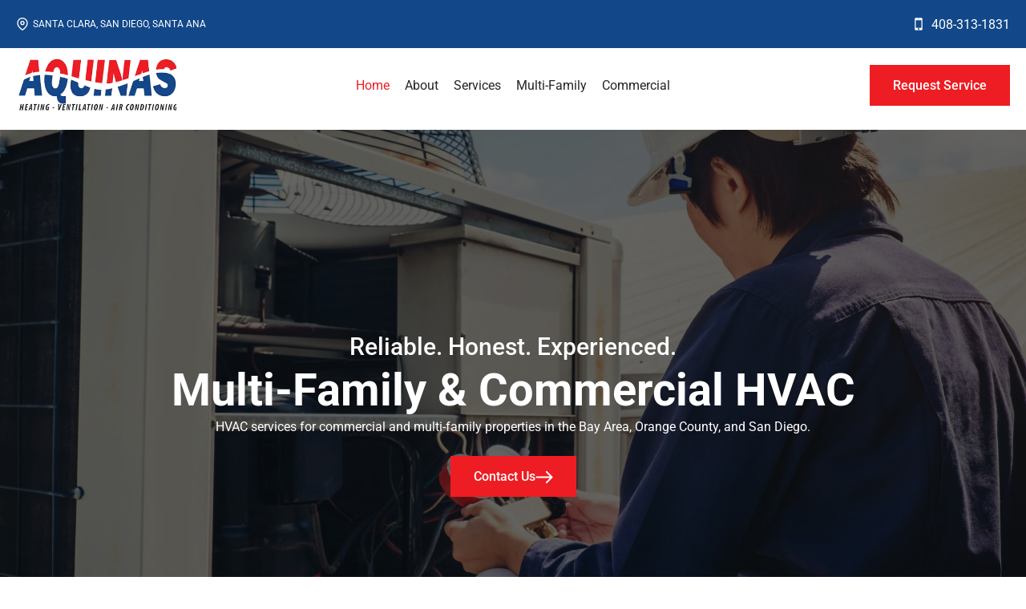

--- FILE ---
content_type: text/html; charset=UTF-8
request_url: https://www.aquinashvac.com/
body_size: 39607
content:
<!doctype html>
<html lang="en" class="no-js" itemtype="https://schema.org/WebPage" itemscope>
<head>
	<meta charset="UTF-8">
	<meta name="viewport" content="width=device-width, initial-scale=1, minimum-scale=1">
	<link rel='stylesheet' id='kadence-kb-splide-css' href='https://www.aquinashvac.com/wp-content/plugins/kadence-blocks-pro/includes/assets/css/kadence-splide.min.css?ver=2.8.6' media='all' />
<link rel='stylesheet' id='kadence-blocks-splide-css' href='https://www.aquinashvac.com/wp-content/plugins/kadence-blocks/includes/assets/css/kb-blocks-splide.min.css?ver=3.5.29' media='all' />
<meta name='robots' content='index, follow, max-image-preview:large, max-snippet:-1, max-video-preview:-1' />

	<!-- This site is optimized with the Yoast SEO Premium plugin v26.6 (Yoast SEO v26.6) - https://yoast.com/wordpress/plugins/seo/ -->
	<title>HVAC Service for Multi-Family &amp; Commercial | Aquinas HVAC</title>
	<meta name="description" content="Aquinas HVAC provides multi-family and commercial HVAC with same-day service in the San Jose area, Orange County &amp; San Diego." />
	<link rel="canonical" href="https://www.aquinashvac.com/" />
	<meta property="og:locale" content="en_US" />
	<meta property="og:type" content="website" />
	<meta property="og:title" content="Home" />
	<meta property="og:description" content="Aquinas HVAC provides multi-family and commercial HVAC with same-day service in the San Jose area, Orange County &amp; San Diego." />
	<meta property="og:url" content="https://www.aquinashvac.com/" />
	<meta property="og:site_name" content="Aquinas HVAC" />
	<meta property="article:modified_time" content="2025-10-24T20:22:42+00:00" />
	<meta property="og:image" content="https://www.aquinashvac.com/wp-content/uploads/2024/05/about-aquinas.webp" />
	<meta property="og:image:width" content="669" />
	<meta property="og:image:height" content="647" />
	<meta property="og:image:type" content="image/webp" />
	<meta name="twitter:card" content="summary_large_image" />
	<!-- / Yoast SEO Premium plugin. -->


			<script>document.documentElement.classList.remove( 'no-js' );</script>
			<style id='wp-img-auto-sizes-contain-inline-css'>
img:is([sizes=auto i],[sizes^="auto," i]){contain-intrinsic-size:3000px 1500px}
/*# sourceURL=wp-img-auto-sizes-contain-inline-css */
</style>

<link rel='stylesheet' id='wp-block-library-css' href='https://www.aquinashvac.com/wp-includes/css/dist/block-library/style.min.css?ver=6.9' media='all' />
<style id='wp-block-list-inline-css'>
ol,ul{box-sizing:border-box}:root :where(.wp-block-list.has-background){padding:1.25em 2.375em}
/*# sourceURL=https://www.aquinashvac.com/wp-includes/blocks/list/style.min.css */
</style>
<style id='wp-block-group-inline-css'>
.wp-block-group{box-sizing:border-box}:where(.wp-block-group.wp-block-group-is-layout-constrained){position:relative}
/*# sourceURL=https://www.aquinashvac.com/wp-includes/blocks/group/style.min.css */
</style>
<style id='wp-block-paragraph-inline-css'>
.is-small-text{font-size:.875em}.is-regular-text{font-size:1em}.is-large-text{font-size:2.25em}.is-larger-text{font-size:3em}.has-drop-cap:not(:focus):first-letter{float:left;font-size:8.4em;font-style:normal;font-weight:100;line-height:.68;margin:.05em .1em 0 0;text-transform:uppercase}body.rtl .has-drop-cap:not(:focus):first-letter{float:none;margin-left:.1em}p.has-drop-cap.has-background{overflow:hidden}:root :where(p.has-background){padding:1.25em 2.375em}:where(p.has-text-color:not(.has-link-color)) a{color:inherit}p.has-text-align-left[style*="writing-mode:vertical-lr"],p.has-text-align-right[style*="writing-mode:vertical-rl"]{rotate:180deg}
/*# sourceURL=https://www.aquinashvac.com/wp-includes/blocks/paragraph/style.min.css */
</style>
<style id='global-styles-inline-css'>
:root{--wp--preset--aspect-ratio--square: 1;--wp--preset--aspect-ratio--4-3: 4/3;--wp--preset--aspect-ratio--3-4: 3/4;--wp--preset--aspect-ratio--3-2: 3/2;--wp--preset--aspect-ratio--2-3: 2/3;--wp--preset--aspect-ratio--16-9: 16/9;--wp--preset--aspect-ratio--9-16: 9/16;--wp--preset--color--black: #000000;--wp--preset--color--cyan-bluish-gray: #abb8c3;--wp--preset--color--white: #ffffff;--wp--preset--color--pale-pink: #f78da7;--wp--preset--color--vivid-red: #cf2e2e;--wp--preset--color--luminous-vivid-orange: #ff6900;--wp--preset--color--luminous-vivid-amber: #fcb900;--wp--preset--color--light-green-cyan: #7bdcb5;--wp--preset--color--vivid-green-cyan: #00d084;--wp--preset--color--pale-cyan-blue: #8ed1fc;--wp--preset--color--vivid-cyan-blue: #0693e3;--wp--preset--color--vivid-purple: #9b51e0;--wp--preset--color--theme-palette-1: var(--global-palette1);--wp--preset--color--theme-palette-2: var(--global-palette2);--wp--preset--color--theme-palette-3: var(--global-palette3);--wp--preset--color--theme-palette-4: var(--global-palette4);--wp--preset--color--theme-palette-5: var(--global-palette5);--wp--preset--color--theme-palette-6: var(--global-palette6);--wp--preset--color--theme-palette-7: var(--global-palette7);--wp--preset--color--theme-palette-8: var(--global-palette8);--wp--preset--color--theme-palette-9: var(--global-palette9);--wp--preset--color--theme-palette-10: var(--global-palette10);--wp--preset--color--theme-palette-11: var(--global-palette11);--wp--preset--color--theme-palette-12: var(--global-palette12);--wp--preset--color--theme-palette-13: var(--global-palette13);--wp--preset--color--theme-palette-14: var(--global-palette14);--wp--preset--color--theme-palette-15: var(--global-palette15);--wp--preset--gradient--vivid-cyan-blue-to-vivid-purple: linear-gradient(135deg,rgb(6,147,227) 0%,rgb(155,81,224) 100%);--wp--preset--gradient--light-green-cyan-to-vivid-green-cyan: linear-gradient(135deg,rgb(122,220,180) 0%,rgb(0,208,130) 100%);--wp--preset--gradient--luminous-vivid-amber-to-luminous-vivid-orange: linear-gradient(135deg,rgb(252,185,0) 0%,rgb(255,105,0) 100%);--wp--preset--gradient--luminous-vivid-orange-to-vivid-red: linear-gradient(135deg,rgb(255,105,0) 0%,rgb(207,46,46) 100%);--wp--preset--gradient--very-light-gray-to-cyan-bluish-gray: linear-gradient(135deg,rgb(238,238,238) 0%,rgb(169,184,195) 100%);--wp--preset--gradient--cool-to-warm-spectrum: linear-gradient(135deg,rgb(74,234,220) 0%,rgb(151,120,209) 20%,rgb(207,42,186) 40%,rgb(238,44,130) 60%,rgb(251,105,98) 80%,rgb(254,248,76) 100%);--wp--preset--gradient--blush-light-purple: linear-gradient(135deg,rgb(255,206,236) 0%,rgb(152,150,240) 100%);--wp--preset--gradient--blush-bordeaux: linear-gradient(135deg,rgb(254,205,165) 0%,rgb(254,45,45) 50%,rgb(107,0,62) 100%);--wp--preset--gradient--luminous-dusk: linear-gradient(135deg,rgb(255,203,112) 0%,rgb(199,81,192) 50%,rgb(65,88,208) 100%);--wp--preset--gradient--pale-ocean: linear-gradient(135deg,rgb(255,245,203) 0%,rgb(182,227,212) 50%,rgb(51,167,181) 100%);--wp--preset--gradient--electric-grass: linear-gradient(135deg,rgb(202,248,128) 0%,rgb(113,206,126) 100%);--wp--preset--gradient--midnight: linear-gradient(135deg,rgb(2,3,129) 0%,rgb(40,116,252) 100%);--wp--preset--font-size--small: var(--global-font-size-small);--wp--preset--font-size--medium: var(--global-font-size-medium);--wp--preset--font-size--large: var(--global-font-size-large);--wp--preset--font-size--x-large: 42px;--wp--preset--font-size--larger: var(--global-font-size-larger);--wp--preset--font-size--xxlarge: var(--global-font-size-xxlarge);--wp--preset--spacing--20: 0.44rem;--wp--preset--spacing--30: 0.67rem;--wp--preset--spacing--40: 1rem;--wp--preset--spacing--50: 1.5rem;--wp--preset--spacing--60: 2.25rem;--wp--preset--spacing--70: 3.38rem;--wp--preset--spacing--80: 5.06rem;--wp--preset--shadow--natural: 6px 6px 9px rgba(0, 0, 0, 0.2);--wp--preset--shadow--deep: 12px 12px 50px rgba(0, 0, 0, 0.4);--wp--preset--shadow--sharp: 6px 6px 0px rgba(0, 0, 0, 0.2);--wp--preset--shadow--outlined: 6px 6px 0px -3px rgb(255, 255, 255), 6px 6px rgb(0, 0, 0);--wp--preset--shadow--crisp: 6px 6px 0px rgb(0, 0, 0);}:root { --wp--style--global--content-size: var(--global-calc-content-width);--wp--style--global--wide-size: var(--global-calc-wide-content-width); }:where(body) { margin: 0; }.wp-site-blocks > .alignleft { float: left; margin-right: 2em; }.wp-site-blocks > .alignright { float: right; margin-left: 2em; }.wp-site-blocks > .aligncenter { justify-content: center; margin-left: auto; margin-right: auto; }:where(.is-layout-flex){gap: 0.5em;}:where(.is-layout-grid){gap: 0.5em;}.is-layout-flow > .alignleft{float: left;margin-inline-start: 0;margin-inline-end: 2em;}.is-layout-flow > .alignright{float: right;margin-inline-start: 2em;margin-inline-end: 0;}.is-layout-flow > .aligncenter{margin-left: auto !important;margin-right: auto !important;}.is-layout-constrained > .alignleft{float: left;margin-inline-start: 0;margin-inline-end: 2em;}.is-layout-constrained > .alignright{float: right;margin-inline-start: 2em;margin-inline-end: 0;}.is-layout-constrained > .aligncenter{margin-left: auto !important;margin-right: auto !important;}.is-layout-constrained > :where(:not(.alignleft):not(.alignright):not(.alignfull)){max-width: var(--wp--style--global--content-size);margin-left: auto !important;margin-right: auto !important;}.is-layout-constrained > .alignwide{max-width: var(--wp--style--global--wide-size);}body .is-layout-flex{display: flex;}.is-layout-flex{flex-wrap: wrap;align-items: center;}.is-layout-flex > :is(*, div){margin: 0;}body .is-layout-grid{display: grid;}.is-layout-grid > :is(*, div){margin: 0;}body{padding-top: 0px;padding-right: 0px;padding-bottom: 0px;padding-left: 0px;}a:where(:not(.wp-element-button)){text-decoration: underline;}:root :where(.wp-element-button, .wp-block-button__link){font-style: inherit;font-weight: inherit;letter-spacing: inherit;text-transform: inherit;}.has-black-color{color: var(--wp--preset--color--black) !important;}.has-cyan-bluish-gray-color{color: var(--wp--preset--color--cyan-bluish-gray) !important;}.has-white-color{color: var(--wp--preset--color--white) !important;}.has-pale-pink-color{color: var(--wp--preset--color--pale-pink) !important;}.has-vivid-red-color{color: var(--wp--preset--color--vivid-red) !important;}.has-luminous-vivid-orange-color{color: var(--wp--preset--color--luminous-vivid-orange) !important;}.has-luminous-vivid-amber-color{color: var(--wp--preset--color--luminous-vivid-amber) !important;}.has-light-green-cyan-color{color: var(--wp--preset--color--light-green-cyan) !important;}.has-vivid-green-cyan-color{color: var(--wp--preset--color--vivid-green-cyan) !important;}.has-pale-cyan-blue-color{color: var(--wp--preset--color--pale-cyan-blue) !important;}.has-vivid-cyan-blue-color{color: var(--wp--preset--color--vivid-cyan-blue) !important;}.has-vivid-purple-color{color: var(--wp--preset--color--vivid-purple) !important;}.has-theme-palette-1-color{color: var(--wp--preset--color--theme-palette-1) !important;}.has-theme-palette-2-color{color: var(--wp--preset--color--theme-palette-2) !important;}.has-theme-palette-3-color{color: var(--wp--preset--color--theme-palette-3) !important;}.has-theme-palette-4-color{color: var(--wp--preset--color--theme-palette-4) !important;}.has-theme-palette-5-color{color: var(--wp--preset--color--theme-palette-5) !important;}.has-theme-palette-6-color{color: var(--wp--preset--color--theme-palette-6) !important;}.has-theme-palette-7-color{color: var(--wp--preset--color--theme-palette-7) !important;}.has-theme-palette-8-color{color: var(--wp--preset--color--theme-palette-8) !important;}.has-theme-palette-9-color{color: var(--wp--preset--color--theme-palette-9) !important;}.has-theme-palette-10-color{color: var(--wp--preset--color--theme-palette-10) !important;}.has-theme-palette-11-color{color: var(--wp--preset--color--theme-palette-11) !important;}.has-theme-palette-12-color{color: var(--wp--preset--color--theme-palette-12) !important;}.has-theme-palette-13-color{color: var(--wp--preset--color--theme-palette-13) !important;}.has-theme-palette-14-color{color: var(--wp--preset--color--theme-palette-14) !important;}.has-theme-palette-15-color{color: var(--wp--preset--color--theme-palette-15) !important;}.has-black-background-color{background-color: var(--wp--preset--color--black) !important;}.has-cyan-bluish-gray-background-color{background-color: var(--wp--preset--color--cyan-bluish-gray) !important;}.has-white-background-color{background-color: var(--wp--preset--color--white) !important;}.has-pale-pink-background-color{background-color: var(--wp--preset--color--pale-pink) !important;}.has-vivid-red-background-color{background-color: var(--wp--preset--color--vivid-red) !important;}.has-luminous-vivid-orange-background-color{background-color: var(--wp--preset--color--luminous-vivid-orange) !important;}.has-luminous-vivid-amber-background-color{background-color: var(--wp--preset--color--luminous-vivid-amber) !important;}.has-light-green-cyan-background-color{background-color: var(--wp--preset--color--light-green-cyan) !important;}.has-vivid-green-cyan-background-color{background-color: var(--wp--preset--color--vivid-green-cyan) !important;}.has-pale-cyan-blue-background-color{background-color: var(--wp--preset--color--pale-cyan-blue) !important;}.has-vivid-cyan-blue-background-color{background-color: var(--wp--preset--color--vivid-cyan-blue) !important;}.has-vivid-purple-background-color{background-color: var(--wp--preset--color--vivid-purple) !important;}.has-theme-palette-1-background-color{background-color: var(--wp--preset--color--theme-palette-1) !important;}.has-theme-palette-2-background-color{background-color: var(--wp--preset--color--theme-palette-2) !important;}.has-theme-palette-3-background-color{background-color: var(--wp--preset--color--theme-palette-3) !important;}.has-theme-palette-4-background-color{background-color: var(--wp--preset--color--theme-palette-4) !important;}.has-theme-palette-5-background-color{background-color: var(--wp--preset--color--theme-palette-5) !important;}.has-theme-palette-6-background-color{background-color: var(--wp--preset--color--theme-palette-6) !important;}.has-theme-palette-7-background-color{background-color: var(--wp--preset--color--theme-palette-7) !important;}.has-theme-palette-8-background-color{background-color: var(--wp--preset--color--theme-palette-8) !important;}.has-theme-palette-9-background-color{background-color: var(--wp--preset--color--theme-palette-9) !important;}.has-theme-palette-10-background-color{background-color: var(--wp--preset--color--theme-palette-10) !important;}.has-theme-palette-11-background-color{background-color: var(--wp--preset--color--theme-palette-11) !important;}.has-theme-palette-12-background-color{background-color: var(--wp--preset--color--theme-palette-12) !important;}.has-theme-palette-13-background-color{background-color: var(--wp--preset--color--theme-palette-13) !important;}.has-theme-palette-14-background-color{background-color: var(--wp--preset--color--theme-palette-14) !important;}.has-theme-palette-15-background-color{background-color: var(--wp--preset--color--theme-palette-15) !important;}.has-black-border-color{border-color: var(--wp--preset--color--black) !important;}.has-cyan-bluish-gray-border-color{border-color: var(--wp--preset--color--cyan-bluish-gray) !important;}.has-white-border-color{border-color: var(--wp--preset--color--white) !important;}.has-pale-pink-border-color{border-color: var(--wp--preset--color--pale-pink) !important;}.has-vivid-red-border-color{border-color: var(--wp--preset--color--vivid-red) !important;}.has-luminous-vivid-orange-border-color{border-color: var(--wp--preset--color--luminous-vivid-orange) !important;}.has-luminous-vivid-amber-border-color{border-color: var(--wp--preset--color--luminous-vivid-amber) !important;}.has-light-green-cyan-border-color{border-color: var(--wp--preset--color--light-green-cyan) !important;}.has-vivid-green-cyan-border-color{border-color: var(--wp--preset--color--vivid-green-cyan) !important;}.has-pale-cyan-blue-border-color{border-color: var(--wp--preset--color--pale-cyan-blue) !important;}.has-vivid-cyan-blue-border-color{border-color: var(--wp--preset--color--vivid-cyan-blue) !important;}.has-vivid-purple-border-color{border-color: var(--wp--preset--color--vivid-purple) !important;}.has-theme-palette-1-border-color{border-color: var(--wp--preset--color--theme-palette-1) !important;}.has-theme-palette-2-border-color{border-color: var(--wp--preset--color--theme-palette-2) !important;}.has-theme-palette-3-border-color{border-color: var(--wp--preset--color--theme-palette-3) !important;}.has-theme-palette-4-border-color{border-color: var(--wp--preset--color--theme-palette-4) !important;}.has-theme-palette-5-border-color{border-color: var(--wp--preset--color--theme-palette-5) !important;}.has-theme-palette-6-border-color{border-color: var(--wp--preset--color--theme-palette-6) !important;}.has-theme-palette-7-border-color{border-color: var(--wp--preset--color--theme-palette-7) !important;}.has-theme-palette-8-border-color{border-color: var(--wp--preset--color--theme-palette-8) !important;}.has-theme-palette-9-border-color{border-color: var(--wp--preset--color--theme-palette-9) !important;}.has-theme-palette-10-border-color{border-color: var(--wp--preset--color--theme-palette-10) !important;}.has-theme-palette-11-border-color{border-color: var(--wp--preset--color--theme-palette-11) !important;}.has-theme-palette-12-border-color{border-color: var(--wp--preset--color--theme-palette-12) !important;}.has-theme-palette-13-border-color{border-color: var(--wp--preset--color--theme-palette-13) !important;}.has-theme-palette-14-border-color{border-color: var(--wp--preset--color--theme-palette-14) !important;}.has-theme-palette-15-border-color{border-color: var(--wp--preset--color--theme-palette-15) !important;}.has-vivid-cyan-blue-to-vivid-purple-gradient-background{background: var(--wp--preset--gradient--vivid-cyan-blue-to-vivid-purple) !important;}.has-light-green-cyan-to-vivid-green-cyan-gradient-background{background: var(--wp--preset--gradient--light-green-cyan-to-vivid-green-cyan) !important;}.has-luminous-vivid-amber-to-luminous-vivid-orange-gradient-background{background: var(--wp--preset--gradient--luminous-vivid-amber-to-luminous-vivid-orange) !important;}.has-luminous-vivid-orange-to-vivid-red-gradient-background{background: var(--wp--preset--gradient--luminous-vivid-orange-to-vivid-red) !important;}.has-very-light-gray-to-cyan-bluish-gray-gradient-background{background: var(--wp--preset--gradient--very-light-gray-to-cyan-bluish-gray) !important;}.has-cool-to-warm-spectrum-gradient-background{background: var(--wp--preset--gradient--cool-to-warm-spectrum) !important;}.has-blush-light-purple-gradient-background{background: var(--wp--preset--gradient--blush-light-purple) !important;}.has-blush-bordeaux-gradient-background{background: var(--wp--preset--gradient--blush-bordeaux) !important;}.has-luminous-dusk-gradient-background{background: var(--wp--preset--gradient--luminous-dusk) !important;}.has-pale-ocean-gradient-background{background: var(--wp--preset--gradient--pale-ocean) !important;}.has-electric-grass-gradient-background{background: var(--wp--preset--gradient--electric-grass) !important;}.has-midnight-gradient-background{background: var(--wp--preset--gradient--midnight) !important;}.has-small-font-size{font-size: var(--wp--preset--font-size--small) !important;}.has-medium-font-size{font-size: var(--wp--preset--font-size--medium) !important;}.has-large-font-size{font-size: var(--wp--preset--font-size--large) !important;}.has-x-large-font-size{font-size: var(--wp--preset--font-size--x-large) !important;}.has-larger-font-size{font-size: var(--wp--preset--font-size--larger) !important;}.has-xxlarge-font-size{font-size: var(--wp--preset--font-size--xxlarge) !important;}
/*# sourceURL=global-styles-inline-css */
</style>
<style id='core-block-supports-inline-css'>
.wp-container-core-group-is-layout-9cde4f48{justify-content:flex-start;}
/*# sourceURL=core-block-supports-inline-css */
</style>

<link rel='stylesheet' id='kadence-global-css' href='https://www.aquinashvac.com/wp-content/themes/kadence/assets/css/global.min.css?ver=1.4.2' media='all' />
<style id='kadence-global-inline-css'>
/* Kadence Base CSS */
:root{--global-palette1:#ee1d23;--global-palette2:#ce060c;--global-palette3:#252525;--global-palette4:#5f6368;--global-palette5:#4A5568;--global-palette6:#718096;--global-palette7:#124889;--global-palette8:#f3f5f8;--global-palette9:#ffffff;--global-palette10:oklch(from var(--global-palette1) calc(l + 0.10 * (1 - l)) calc(c * 1.00) calc(h + 180) / 100%);--global-palette11:#13612e;--global-palette12:#1159af;--global-palette13:#b82105;--global-palette14:#f7630c;--global-palette15:#f5a524;--global-palette9rgb:255, 255, 255;--global-palette-highlight:var(--global-palette1);--global-palette-highlight-alt:var(--global-palette2);--global-palette-highlight-alt2:var(--global-palette9);--global-palette-btn-bg:var(--global-palette1);--global-palette-btn-bg-hover:var(--global-palette2);--global-palette-btn:var(--global-palette9);--global-palette-btn-hover:var(--global-palette9);--global-palette-btn-sec-bg:var(--global-palette7);--global-palette-btn-sec-bg-hover:var(--global-palette2);--global-palette-btn-sec:var(--global-palette3);--global-palette-btn-sec-hover:var(--global-palette9);--global-body-font-family:Roboto, sans-serif;--global-heading-font-family:inherit;--global-primary-nav-font-family:inherit;--global-fallback-font:sans-serif;--global-display-fallback-font:sans-serif;--global-content-width:1420px;--global-content-wide-width:calc(1420px + 230px);--global-content-narrow-width:842px;--global-content-edge-padding:20px;--global-content-boxed-padding:0rem;--global-calc-content-width:calc(1420px - var(--global-content-edge-padding) - var(--global-content-edge-padding) );--wp--style--global--content-size:var(--global-calc-content-width);}.wp-site-blocks{--global-vw:calc( 100vw - ( 0.5 * var(--scrollbar-offset)));}body{background:var(--global-palette9);}body, input, select, optgroup, textarea{font-style:normal;font-weight:normal;font-size:16px;line-height:1.6;font-family:var(--global-body-font-family);color:var(--global-palette4);}.content-bg, body.content-style-unboxed .site{background:var(--global-palette9);}h1,h2,h3,h4,h5,h6{font-family:var(--global-heading-font-family);}h1{font-style:normal;font-weight:700;font-size:56px;line-height:1.5;color:var(--global-palette3);}h2{font-style:normal;font-weight:700;font-size:48px;line-height:1.2;color:var(--global-palette3);}h3{font-style:normal;font-weight:500;font-size:28px;line-height:1.5;color:var(--global-palette3);}h4{font-style:normal;font-weight:500;font-size:24px;line-height:1.5;color:var(--global-palette3);}h5{font-style:normal;font-weight:500;font-size:20px;line-height:1.5;color:var(--global-palette3);}h6{font-style:normal;font-weight:500;font-size:18px;line-height:1.5;color:var(--global-palette3);}@media all and (max-width: 767px){h1{font-size:30px;}h2{font-size:36px;}h3{font-size:24px;}h4{font-size:20px;}h5{font-size:18px;}}.entry-hero .kadence-breadcrumbs{max-width:1420px;}.site-container, .site-header-row-layout-contained, .site-footer-row-layout-contained, .entry-hero-layout-contained, .comments-area, .alignfull > .wp-block-cover__inner-container, .alignwide > .wp-block-cover__inner-container{max-width:var(--global-content-width);}.content-width-narrow .content-container.site-container, .content-width-narrow .hero-container.site-container{max-width:var(--global-content-narrow-width);}@media all and (min-width: 1650px){.wp-site-blocks .content-container  .alignwide{margin-left:-115px;margin-right:-115px;width:unset;max-width:unset;}}@media all and (min-width: 1102px){.content-width-narrow .wp-site-blocks .content-container .alignwide{margin-left:-130px;margin-right:-130px;width:unset;max-width:unset;}}.content-style-boxed .wp-site-blocks .entry-content .alignwide{margin-left:calc( -1 * var( --global-content-boxed-padding ) );margin-right:calc( -1 * var( --global-content-boxed-padding ) );}.content-area{margin-top:3rem;margin-bottom:3rem;}@media all and (max-width: 1024px){.content-area{margin-top:3rem;margin-bottom:3rem;}}@media all and (max-width: 767px){.content-area{margin-top:1rem;margin-bottom:1rem;}}@media all and (max-width: 1024px){:root{--global-content-boxed-padding:2rem;}}@media all and (max-width: 767px){:root{--global-content-boxed-padding:1.5rem;}}.entry-content-wrap{padding:0rem;}@media all and (max-width: 1024px){.entry-content-wrap{padding:2rem;}}@media all and (max-width: 767px){.entry-content-wrap{padding:1.5rem;}}.entry.single-entry{box-shadow:0px 0px 0px 0px rgba(0,0,0,0.05);}.entry.loop-entry{box-shadow:0px 15px 15px -10px rgba(0,0,0,0.05);}.loop-entry .entry-content-wrap{padding:2rem;}@media all and (max-width: 1024px){.loop-entry .entry-content-wrap{padding:2rem;}}@media all and (max-width: 767px){.loop-entry .entry-content-wrap{padding:1.5rem;}}button, .button, .wp-block-button__link, input[type="button"], input[type="reset"], input[type="submit"], .fl-button, .elementor-button-wrapper .elementor-button, .wc-block-components-checkout-place-order-button, .wc-block-cart__submit{font-style:normal;font-weight:500;font-size:16px;border-radius:0px;padding:13px 29px 13px 29px;box-shadow:0px 0px 0px -7px rgba(0,0,0,0);}.wp-block-button.is-style-outline .wp-block-button__link{padding:13px 29px 13px 29px;}button:hover, button:focus, button:active, .button:hover, .button:focus, .button:active, .wp-block-button__link:hover, .wp-block-button__link:focus, .wp-block-button__link:active, input[type="button"]:hover, input[type="button"]:focus, input[type="button"]:active, input[type="reset"]:hover, input[type="reset"]:focus, input[type="reset"]:active, input[type="submit"]:hover, input[type="submit"]:focus, input[type="submit"]:active, .elementor-button-wrapper .elementor-button:hover, .elementor-button-wrapper .elementor-button:focus, .elementor-button-wrapper .elementor-button:active, .wc-block-cart__submit:hover{box-shadow:0px 15px 25px -7px rgba(0,0,0,0.1);}.kb-button.kb-btn-global-outline.kb-btn-global-inherit{padding-top:calc(13px - 2px);padding-right:calc(29px - 2px);padding-bottom:calc(13px - 2px);padding-left:calc(29px - 2px);}button.button-style-secondary, .button.button-style-secondary, .wp-block-button__link.button-style-secondary, input[type="button"].button-style-secondary, input[type="reset"].button-style-secondary, input[type="submit"].button-style-secondary, .fl-button.button-style-secondary, .elementor-button-wrapper .elementor-button.button-style-secondary, .wc-block-components-checkout-place-order-button.button-style-secondary, .wc-block-cart__submit.button-style-secondary{font-style:normal;font-weight:500;font-size:16px;}.entry-content :where(.wp-block-image) img, .entry-content :where(.wp-block-kadence-image) img{border-radius:0px;}@media all and (min-width: 1025px){.transparent-header .entry-hero .entry-hero-container-inner{padding-top:calc(60px + 80px);}}@media all and (max-width: 1024px){.mobile-transparent-header .entry-hero .entry-hero-container-inner{padding-top:80px;}}@media all and (max-width: 767px){.mobile-transparent-header .entry-hero .entry-hero-container-inner{padding-top:80px;}}.wp-site-blocks .page-title h1{font-style:normal;text-transform:uppercase;color:var(--global-palette9);}.page-hero-section .entry-hero-container-inner{background-image:url('https://www.aquinashvac.com/wp-content/uploads/2024/05/commercial-banner.webp');background-position:center;}.entry-hero.page-hero-section .entry-header{min-height:300px;}.page-hero-section .hero-section-overlay{background:rgba(0,0,0,0.6);}@media all and (max-width: 767px){.entry-hero.page-hero-section .entry-header{min-height:260px;}}.entry-author-style-center{padding-top:var(--global-md-spacing);border-top:1px solid var(--global-gray-500);}.entry-author-style-center .entry-author-avatar, .entry-meta .author-avatar{display:none;}.entry-author-style-normal .entry-author-profile{padding-left:0px;}#comments .comment-meta{margin-left:0px;}.loop-entry.type-post h2.entry-title{font-style:normal;font-size:24px;color:var(--global-palette3);}@media all and (max-width: 767px){.loop-entry.type-post h2.entry-title{font-size:20px;}}
/* Kadence Header CSS */
@media all and (max-width: 1024px){.mobile-transparent-header #masthead{position:absolute;left:0px;right:0px;z-index:100;}.kadence-scrollbar-fixer.mobile-transparent-header #masthead{right:var(--scrollbar-offset,0);}.mobile-transparent-header #masthead, .mobile-transparent-header .site-top-header-wrap .site-header-row-container-inner, .mobile-transparent-header .site-main-header-wrap .site-header-row-container-inner, .mobile-transparent-header .site-bottom-header-wrap .site-header-row-container-inner{background:transparent;}.site-header-row-tablet-layout-fullwidth, .site-header-row-tablet-layout-standard{padding:0px;}}@media all and (min-width: 1025px){.transparent-header #masthead{position:absolute;left:0px;right:0px;z-index:100;}.transparent-header.kadence-scrollbar-fixer #masthead{right:var(--scrollbar-offset,0);}.transparent-header #masthead, .transparent-header .site-top-header-wrap .site-header-row-container-inner, .transparent-header .site-main-header-wrap .site-header-row-container-inner, .transparent-header .site-bottom-header-wrap .site-header-row-container-inner{background:transparent;}}.site-branding a.brand img{max-width:200px;}.site-branding a.brand img.svg-logo-image{width:200px;}@media all and (max-width: 767px){.site-branding a.brand img{max-width:160px;}.site-branding a.brand img.svg-logo-image{width:160px;}}.site-branding{padding:0px 0px 0px 0px;}@media all and (max-width: 767px){.site-branding{padding:8px 0px 0px 10px;}}#masthead, #masthead .kadence-sticky-header.item-is-fixed:not(.item-at-start):not(.site-header-row-container):not(.site-main-header-wrap), #masthead .kadence-sticky-header.item-is-fixed:not(.item-at-start) > .site-header-row-container-inner{background:#ffffff;}.site-main-header-inner-wrap{min-height:80px;}.site-main-header-wrap .site-header-row-container-inner>.site-container{padding:6px 20px 6px 20px;}.site-top-header-wrap .site-header-row-container-inner{background:var(--global-palette7);}.site-top-header-inner-wrap{min-height:60px;}.site-top-header-wrap .site-header-row-container-inner>.site-container{padding:0px 20px 0px 20px;}.site-main-header-wrap.site-header-row-container.site-header-focus-item.site-header-row-layout-standard.kadence-sticky-header.item-is-fixed.item-is-stuck, .site-header-upper-inner-wrap.kadence-sticky-header.item-is-fixed.item-is-stuck, .site-header-inner-wrap.kadence-sticky-header.item-is-fixed.item-is-stuck, .site-top-header-wrap.site-header-row-container.site-header-focus-item.site-header-row-layout-standard.kadence-sticky-header.item-is-fixed.item-is-stuck, .site-bottom-header-wrap.site-header-row-container.site-header-focus-item.site-header-row-layout-standard.kadence-sticky-header.item-is-fixed.item-is-stuck{box-shadow:0px 0px 0px 0px rgba(0,0,0,0);}.header-navigation[class*="header-navigation-style-underline"] .header-menu-container.primary-menu-container>ul>li>a:after{width:calc( 100% - 1.2em);}.main-navigation .primary-menu-container > ul > li.menu-item > a{padding-left:calc(1.2em / 2);padding-right:calc(1.2em / 2);padding-top:0.6em;padding-bottom:0.6em;color:var(--global-palette3);}.main-navigation .primary-menu-container > ul > li.menu-item .dropdown-nav-special-toggle{right:calc(1.2em / 2);}.main-navigation .primary-menu-container > ul > li.menu-item > a:hover{color:var(--global-palette-highlight);}.main-navigation .primary-menu-container > ul > li.menu-item.current-menu-item > a{color:var(--global-palette1);}.header-navigation .header-menu-container ul ul.sub-menu, .header-navigation .header-menu-container ul ul.submenu{background:var(--global-palette3);box-shadow:0px 2px 13px 0px rgba(0,0,0,0.1);}.header-navigation .header-menu-container ul ul li.menu-item, .header-menu-container ul.menu > li.kadence-menu-mega-enabled > ul > li.menu-item > a{border-bottom:1px solid rgba(255,255,255,0.1);border-radius:0px 0px 0px 0px;}.header-navigation .header-menu-container ul ul li.menu-item > a{width:200px;padding-top:1em;padding-bottom:1em;color:var(--global-palette8);font-size:12px;}.header-navigation .header-menu-container ul ul li.menu-item > a:hover{color:var(--global-palette9);background:var(--global-palette4);border-radius:0px 0px 0px 0px;}.header-navigation .header-menu-container ul ul li.menu-item.current-menu-item > a{color:var(--global-palette9);background:var(--global-palette4);border-radius:0px 0px 0px 0px;}.mobile-toggle-open-container .menu-toggle-open, .mobile-toggle-open-container .menu-toggle-open:focus{color:var(--global-palette3);padding:0.4em 0.6em 0.4em 0.6em;font-size:14px;}.mobile-toggle-open-container .menu-toggle-open.menu-toggle-style-bordered{border:1px solid currentColor;}.mobile-toggle-open-container .menu-toggle-open .menu-toggle-icon{font-size:24px;}.mobile-toggle-open-container .menu-toggle-open:hover, .mobile-toggle-open-container .menu-toggle-open:focus-visible{color:var(--global-palette-highlight);}.mobile-navigation ul li{font-size:14px;}.mobile-navigation ul li a{padding-top:1em;padding-bottom:1em;}.mobile-navigation ul li > a, .mobile-navigation ul li.menu-item-has-children > .drawer-nav-drop-wrap{color:var(--global-palette8);}.mobile-navigation ul li.current-menu-item > a, .mobile-navigation ul li.current-menu-item.menu-item-has-children > .drawer-nav-drop-wrap{color:var(--global-palette9);}.mobile-navigation ul li.menu-item-has-children .drawer-nav-drop-wrap, .mobile-navigation ul li:not(.menu-item-has-children) a{border-bottom:1px solid rgba(255,255,255,0.1);}.mobile-navigation:not(.drawer-navigation-parent-toggle-true) ul li.menu-item-has-children .drawer-nav-drop-wrap button{border-left:1px solid rgba(255,255,255,0.1);}#mobile-drawer .drawer-inner, #mobile-drawer.popup-drawer-layout-fullwidth.popup-drawer-animation-slice .pop-portion-bg, #mobile-drawer.popup-drawer-layout-fullwidth.popup-drawer-animation-slice.pop-animated.show-drawer .drawer-inner{background:var(--global-palette1);}#mobile-drawer .drawer-header .drawer-toggle{padding:0.6em 0.15em 0.6em 0.15em;font-size:36px;}#main-header .header-button{box-shadow:0px 0px 0px -7px rgba(0,0,0,0);}#main-header .header-button:hover{box-shadow:0px 15px 25px -7px rgba(0,0,0,0.1);}
/* Kadence Footer CSS */
.site-middle-footer-inner-wrap{padding-top:30px;padding-bottom:30px;grid-column-gap:30px;grid-row-gap:30px;}.site-middle-footer-inner-wrap .widget{margin-bottom:30px;}.site-middle-footer-inner-wrap .site-footer-section:not(:last-child):after{right:calc(-30px / 2);}.site-footer .site-top-footer-wrap a:not(.button):not(.wp-block-button__link):not(.wp-element-button){color:var(--global-palette1);}.site-top-footer-inner-wrap{padding-top:80px;padding-bottom:30px;grid-column-gap:20px;grid-row-gap:20px;}.site-top-footer-inner-wrap .widget{margin-bottom:16px;}.site-top-footer-inner-wrap .site-footer-section:not(:last-child):after{right:calc(-20px / 2);}
/* Kadence Pro Header CSS */
.header-navigation-dropdown-direction-left ul ul.submenu, .header-navigation-dropdown-direction-left ul ul.sub-menu{right:0px;left:auto;}.rtl .header-navigation-dropdown-direction-right ul ul.submenu, .rtl .header-navigation-dropdown-direction-right ul ul.sub-menu{left:0px;right:auto;}.header-account-button .nav-drop-title-wrap > .kadence-svg-iconset, .header-account-button > .kadence-svg-iconset{font-size:1.2em;}.site-header-item .header-account-button .nav-drop-title-wrap, .site-header-item .header-account-wrap > .header-account-button{display:flex;align-items:center;}.header-account-style-icon_label .header-account-label{padding-left:5px;}.header-account-style-label_icon .header-account-label{padding-right:5px;}.site-header-item .header-account-wrap .header-account-button{text-decoration:none;box-shadow:none;color:inherit;background:transparent;padding:0.6em 0em 0.6em 0em;}.header-mobile-account-wrap .header-account-button .nav-drop-title-wrap > .kadence-svg-iconset, .header-mobile-account-wrap .header-account-button > .kadence-svg-iconset{font-size:1.2em;}.header-mobile-account-wrap .header-account-button .nav-drop-title-wrap, .header-mobile-account-wrap > .header-account-button{display:flex;align-items:center;}.header-mobile-account-wrap.header-account-style-icon_label .header-account-label{padding-left:5px;}.header-mobile-account-wrap.header-account-style-label_icon .header-account-label{padding-right:5px;}.header-mobile-account-wrap .header-account-button{text-decoration:none;box-shadow:none;color:inherit;background:transparent;padding:0.6em 0em 0.6em 0em;}#login-drawer .drawer-inner .drawer-content{display:flex;justify-content:center;align-items:center;position:absolute;top:0px;bottom:0px;left:0px;right:0px;padding:0px;}#loginform p label{display:block;}#login-drawer #loginform{width:100%;}#login-drawer #loginform input{width:100%;}#login-drawer #loginform input[type="checkbox"]{width:auto;}#login-drawer .drawer-inner .drawer-header{position:relative;z-index:100;}#login-drawer .drawer-content_inner.widget_login_form_inner{padding:2em;width:100%;max-width:350px;border-radius:.25rem;background:var(--global-palette9);color:var(--global-palette4);}#login-drawer .lost_password a{color:var(--global-palette6);}#login-drawer .lost_password, #login-drawer .register-field{text-align:center;}#login-drawer .widget_login_form_inner p{margin-top:1.2em;margin-bottom:0em;}#login-drawer .widget_login_form_inner p:first-child{margin-top:0em;}#login-drawer .widget_login_form_inner label{margin-bottom:0.5em;}#login-drawer hr.register-divider{margin:1.2em 0;border-width:1px;}#login-drawer .register-field{font-size:90%;}@media all and (min-width: 1025px){#login-drawer hr.register-divider.hide-desktop{display:none;}#login-drawer p.register-field.hide-desktop{display:none;}}@media all and (max-width: 1024px){#login-drawer hr.register-divider.hide-mobile{display:none;}#login-drawer p.register-field.hide-mobile{display:none;}}@media all and (max-width: 767px){#login-drawer hr.register-divider.hide-mobile{display:none;}#login-drawer p.register-field.hide-mobile{display:none;}}.tertiary-navigation .tertiary-menu-container > ul > li.menu-item > a{padding-left:calc(1.2em / 2);padding-right:calc(1.2em / 2);padding-top:0.6em;padding-bottom:0.6em;color:var(--global-palette5);}.tertiary-navigation .tertiary-menu-container > ul > li.menu-item > a:hover{color:var(--global-palette-highlight);}.tertiary-navigation .tertiary-menu-container > ul > li.menu-item.current-menu-item > a{color:var(--global-palette3);}.header-navigation[class*="header-navigation-style-underline"] .header-menu-container.tertiary-menu-container>ul>li>a:after{width:calc( 100% - 1.2em);}.quaternary-navigation .quaternary-menu-container > ul > li.menu-item > a{padding-left:calc(1.2em / 2);padding-right:calc(1.2em / 2);padding-top:0.6em;padding-bottom:0.6em;color:var(--global-palette5);}.quaternary-navigation .quaternary-menu-container > ul > li.menu-item > a:hover{color:var(--global-palette-highlight);}.quaternary-navigation .quaternary-menu-container > ul > li.menu-item.current-menu-item > a{color:var(--global-palette3);}.header-navigation[class*="header-navigation-style-underline"] .header-menu-container.quaternary-menu-container>ul>li>a:after{width:calc( 100% - 1.2em);}#main-header .header-divider{border-right:1px solid var(--global-palette6);height:50%;}#main-header .header-divider2{border-right:1px solid var(--global-palette6);height:50%;}#main-header .header-divider3{border-right:1px solid var(--global-palette6);height:50%;}#mobile-header .header-mobile-divider, #mobile-drawer .header-mobile-divider{border-right:1px solid var(--global-palette6);height:50%;}#mobile-drawer .header-mobile-divider{border-top:1px solid var(--global-palette6);width:50%;}#mobile-header .header-mobile-divider2{border-right:1px solid var(--global-palette6);height:50%;}#mobile-drawer .header-mobile-divider2{border-top:1px solid var(--global-palette6);width:50%;}.header-item-search-bar form ::-webkit-input-placeholder{color:currentColor;opacity:0.5;}.header-item-search-bar form ::placeholder{color:currentColor;opacity:0.5;}.header-search-bar form{max-width:100%;width:240px;}.header-mobile-search-bar form{max-width:calc(100vw - var(--global-sm-spacing) - var(--global-sm-spacing));width:240px;}.header-widget-lstyle-normal .header-widget-area-inner a:not(.button){text-decoration:underline;}.element-contact-inner-wrap{display:flex;flex-wrap:wrap;align-items:center;margin-top:-3em;margin-left:calc(-3em / 2);margin-right:calc(-3em / 2);}.element-contact-inner-wrap .header-contact-item{display:inline-flex;flex-wrap:wrap;align-items:center;color:var(--global-palette9);font-style:normal;font-size:16px;margin-top:3em;margin-left:calc(3em / 2);margin-right:calc(3em / 2);}.element-contact-inner-wrap .header-contact-item .kadence-svg-iconset{font-size:22px;}.header-contact-item img{display:inline-block;}.header-contact-item .contact-label{margin-left:0.3em;}.rtl .header-contact-item .contact-label{margin-right:0.3em;margin-left:0px;}.header-mobile-contact-wrap .element-contact-inner-wrap{display:flex;flex-wrap:wrap;align-items:center;margin-top:-0.6em;margin-left:calc(-0.6em / 2);margin-right:calc(-0.6em / 2);}.header-mobile-contact-wrap .element-contact-inner-wrap .header-contact-item{display:inline-flex;flex-wrap:wrap;align-items:center;margin-top:0.6em;margin-left:calc(0.6em / 2);margin-right:calc(0.6em / 2);}.header-mobile-contact-wrap .element-contact-inner-wrap .header-contact-item .kadence-svg-iconset{font-size:1em;}#main-header .header-button2{box-shadow:0px 0px 0px -7px rgba(0,0,0,0);}#main-header .header-button2:hover{box-shadow:0px 15px 25px -7px rgba(0,0,0,0.1);}.mobile-header-button2-wrap .mobile-header-button-inner-wrap .mobile-header-button2{border:2px none transparent;box-shadow:0px 0px 0px -7px rgba(0,0,0,0);}.mobile-header-button2-wrap .mobile-header-button-inner-wrap .mobile-header-button2:hover{box-shadow:0px 15px 25px -7px rgba(0,0,0,0.1);}#widget-drawer.popup-drawer-layout-fullwidth .drawer-content .header-widget2, #widget-drawer.popup-drawer-layout-sidepanel .drawer-inner{max-width:400px;}#widget-drawer.popup-drawer-layout-fullwidth .drawer-content .header-widget2{margin:0 auto;}.widget-toggle-open{display:flex;align-items:center;background:transparent;box-shadow:none;}.widget-toggle-open:hover, .widget-toggle-open:focus{border-color:currentColor;background:transparent;box-shadow:none;}.widget-toggle-open .widget-toggle-icon{display:flex;}.widget-toggle-open .widget-toggle-label{padding-right:5px;}.rtl .widget-toggle-open .widget-toggle-label{padding-left:5px;padding-right:0px;}.widget-toggle-open .widget-toggle-label:empty, .rtl .widget-toggle-open .widget-toggle-label:empty{padding-right:0px;padding-left:0px;}.widget-toggle-open-container .widget-toggle-open{color:var(--global-palette5);padding:0.4em 0.6em 0.4em 0.6em;font-size:14px;}.widget-toggle-open-container .widget-toggle-open.widget-toggle-style-bordered{border:1px solid currentColor;}.widget-toggle-open-container .widget-toggle-open .widget-toggle-icon{font-size:20px;}.widget-toggle-open-container .widget-toggle-open:hover, .widget-toggle-open-container .widget-toggle-open:focus{color:var(--global-palette-highlight);}#widget-drawer .header-widget-2style-normal a:not(.button){text-decoration:underline;}#widget-drawer .header-widget-2style-plain a:not(.button){text-decoration:none;}#widget-drawer .header-widget2 .widget-title{color:var(--global-palette9);}#widget-drawer .header-widget2{color:var(--global-palette8);}#widget-drawer .header-widget2 a:not(.button), #widget-drawer .header-widget2 .drawer-sub-toggle{color:var(--global-palette8);}#widget-drawer .header-widget2 a:not(.button):hover, #widget-drawer .header-widget2 .drawer-sub-toggle:hover{color:var(--global-palette9);}#mobile-secondary-site-navigation ul li{font-size:14px;}#mobile-secondary-site-navigation ul li a{padding-top:1em;padding-bottom:1em;}#mobile-secondary-site-navigation ul li > a, #mobile-secondary-site-navigation ul li.menu-item-has-children > .drawer-nav-drop-wrap{color:var(--global-palette8);}#mobile-secondary-site-navigation ul li.current-menu-item > a, #mobile-secondary-site-navigation ul li.current-menu-item.menu-item-has-children > .drawer-nav-drop-wrap{color:var(--global-palette-highlight);}#mobile-secondary-site-navigation ul li.menu-item-has-children .drawer-nav-drop-wrap, #mobile-secondary-site-navigation ul li:not(.menu-item-has-children) a{border-bottom:1px solid rgba(255,255,255,0.1);}#mobile-secondary-site-navigation:not(.drawer-navigation-parent-toggle-true) ul li.menu-item-has-children .drawer-nav-drop-wrap button{border-left:1px solid rgba(255,255,255,0.1);}
/*# sourceURL=kadence-global-inline-css */
</style>
<link rel='stylesheet' id='kadence-blocks-rowlayout-css' href='https://www.aquinashvac.com/wp-content/plugins/kadence-blocks/dist/style-blocks-rowlayout.css?ver=3.5.29' media='all' />
<link rel='stylesheet' id='kadence-blocks-column-css' href='https://www.aquinashvac.com/wp-content/plugins/kadence-blocks/dist/style-blocks-column.css?ver=3.5.29' media='all' />
<style id='kadence-blocks-advancedheading-inline-css'>
.wp-block-kadence-advancedheading mark{background:transparent;border-style:solid;border-width:0}.wp-block-kadence-advancedheading mark.kt-highlight{color:#f76a0c;}.kb-adv-heading-icon{display: inline-flex;justify-content: center;align-items: center;} .is-layout-constrained > .kb-advanced-heading-link {display: block;}.single-content .kadence-advanced-heading-wrapper h1, .single-content .kadence-advanced-heading-wrapper h2, .single-content .kadence-advanced-heading-wrapper h3, .single-content .kadence-advanced-heading-wrapper h4, .single-content .kadence-advanced-heading-wrapper h5, .single-content .kadence-advanced-heading-wrapper h6 {margin: 1.5em 0 .5em;}.single-content .kadence-advanced-heading-wrapper+* { margin-top:0;}.kb-screen-reader-text{position:absolute;width:1px;height:1px;padding:0;margin:-1px;overflow:hidden;clip:rect(0,0,0,0);}
/*# sourceURL=kadence-blocks-advancedheading-inline-css */
</style>
<link rel='stylesheet' id='kadence-blocks-advancedbtn-css' href='https://www.aquinashvac.com/wp-content/plugins/kadence-blocks/dist/style-blocks-advancedbtn.css?ver=3.5.29' media='all' />
<link rel='stylesheet' id='kadence-blocks-image-css' href='https://www.aquinashvac.com/wp-content/plugins/kadence-blocks/dist/style-blocks-image.css?ver=3.5.29' media='all' />
<link rel='stylesheet' id='kadence-blocks-icon-css' href='https://www.aquinashvac.com/wp-content/plugins/kadence-blocks/dist/style-blocks-icon.css?ver=3.5.29' media='all' />
<link rel='stylesheet' id='kadence-blocks-advancedgallery-css' href='https://www.aquinashvac.com/wp-content/plugins/kadence-blocks/dist/style-blocks-advancedgallery.css?ver=3.5.29' media='all' />
<link rel='stylesheet' id='kadence-blocks-testimonials-css' href='https://www.aquinashvac.com/wp-content/plugins/kadence-blocks/dist/style-blocks-testimonials.css?ver=3.5.29' media='all' />
<style id='kadence-blocks-global-variables-inline-css'>
:root {--global-kb-font-size-sm:clamp(0.8rem, 0.73rem + 0.217vw, 0.9rem);--global-kb-font-size-md:clamp(1.1rem, 0.995rem + 0.326vw, 1.25rem);--global-kb-font-size-lg:clamp(1.75rem, 1.576rem + 0.543vw, 2rem);--global-kb-font-size-xl:clamp(2.25rem, 1.728rem + 1.63vw, 3rem);--global-kb-font-size-xxl:clamp(2.5rem, 1.456rem + 3.26vw, 4rem);--global-kb-font-size-xxxl:clamp(2.75rem, 0.489rem + 7.065vw, 6rem);}
/*# sourceURL=kadence-blocks-global-variables-inline-css */
</style>
<style id='kadence_blocks_css-inline-css'>
.kb-row-layout-id21_eb4833-37 > .kt-row-column-wrap{max-width:var( --global-content-width, 1420px );padding-left:var(--global-content-edge-padding);padding-right:var(--global-content-edge-padding);padding-top:240px;padding-right:0px;padding-bottom:240px;padding-left:0px;grid-template-columns:minmax(0, 1fr);}.kb-row-layout-id21_eb4833-37{background-image:url('https://www.aquinashvac.com/wp-content/uploads/2024/06/hvac-tech.webp');background-size:cover;background-position:49% 54%;background-attachment:scroll;background-repeat:no-repeat;}.kb-row-layout-id21_eb4833-37 > .kt-row-layout-overlay{opacity:0.60;background-color:#000000;mix-blend-mode:normal;}@media all and (max-width: 767px){.kb-row-layout-id21_eb4833-37 > .kt-row-column-wrap{padding-top:120px;padding-right:15px;padding-bottom:60px;padding-left:15px;grid-template-columns:minmax(0, 1fr);}.kb-row-layout-wrap.wp-block-kadence-rowlayout.kb-row-layout-id21_eb4833-37{background-image:url('https://www.aquinashvac.com/wp-content/uploads/2024/10/mobile-hero-compressed.webp');background-size:cover;background-position:51% 30%;background-attachment:scroll;background-repeat:no-repeat;}}.kadence-column21_101043-85 > .kt-inside-inner-col{display:flex;}.kadence-column21_101043-85 > .kt-inside-inner-col{padding-top:10px;padding-right:10px;padding-bottom:10px;padding-left:10px;}.kadence-column21_101043-85 > .kt-inside-inner-col{row-gap:var(--global-kb-gap-sm, 1rem);column-gap:var(--global-kb-gap-sm, 1rem);}.kadence-column21_101043-85 > .kt-inside-inner-col{flex-direction:column;}.kadence-column21_101043-85 > .kt-inside-inner-col > .aligncenter{width:100%;}@media all and (max-width: 1024px){.kadence-column21_101043-85 > .kt-inside-inner-col{flex-direction:column;justify-content:center;}}@media all and (max-width: 767px){.kadence-column21_101043-85 > .kt-inside-inner-col{flex-direction:column;justify-content:center;}}.wp-block-kadence-advancedheading.kt-adv-heading21_2dc599-ad, .wp-block-kadence-advancedheading.kt-adv-heading21_2dc599-ad[data-kb-block="kb-adv-heading21_2dc599-ad"]{margin-top:0px;margin-right:0px;margin-bottom:0px;margin-left:0px;text-align:center;font-size:30px;line-height:42px;}.wp-block-kadence-advancedheading.kt-adv-heading21_2dc599-ad mark.kt-highlight, .wp-block-kadence-advancedheading.kt-adv-heading21_2dc599-ad[data-kb-block="kb-adv-heading21_2dc599-ad"] mark.kt-highlight{-webkit-box-decoration-break:clone;box-decoration-break:clone;}.wp-block-kadence-advancedheading.kt-adv-heading21_ca8472-42, .wp-block-kadence-advancedheading.kt-adv-heading21_ca8472-42[data-kb-block="kb-adv-heading21_ca8472-42"]{margin-bottom:0px;text-align:center;font-size:56px;line-height:66px;}.wp-block-kadence-advancedheading.kt-adv-heading21_ca8472-42 mark.kt-highlight, .wp-block-kadence-advancedheading.kt-adv-heading21_ca8472-42[data-kb-block="kb-adv-heading21_ca8472-42"] mark.kt-highlight{-webkit-box-decoration-break:clone;box-decoration-break:clone;}@media all and (max-width: 767px){.wp-block-kadence-advancedheading.kt-adv-heading21_ca8472-42, .wp-block-kadence-advancedheading.kt-adv-heading21_ca8472-42[data-kb-block="kb-adv-heading21_ca8472-42"]{font-size:32px;line-height:36px;}}.wp-block-kadence-advancedheading.kt-adv-heading21_b14c65-f2, .wp-block-kadence-advancedheading.kt-adv-heading21_b14c65-f2[data-kb-block="kb-adv-heading21_b14c65-f2"]{margin-bottom:0px;text-align:center;}.wp-block-kadence-advancedheading.kt-adv-heading21_b14c65-f2 mark.kt-highlight, .wp-block-kadence-advancedheading.kt-adv-heading21_b14c65-f2[data-kb-block="kb-adv-heading21_b14c65-f2"] mark.kt-highlight{-webkit-box-decoration-break:clone;box-decoration-break:clone;}.wp-block-kadence-advancedbtn.kb-btns21_6016f6-2a{padding-top:var(--global-kb-spacing-sm, 1.5rem);}ul.menu .wp-block-kadence-advancedbtn .kb-btn21_ed8b6a-da.kb-button{width:initial;}.kb-btn21_ed8b6a-da.kb-button .kb-svg-icon-wrap{font-size:22px;--kb-button-icon-size:22px;}.kb-row-layout-id21_4a3f0c-6a > .kt-row-column-wrap{align-content:center;}:where(.kb-row-layout-id21_4a3f0c-6a > .kt-row-column-wrap) > .wp-block-kadence-column{justify-content:center;}.kb-row-layout-id21_4a3f0c-6a > .kt-row-column-wrap{column-gap:var(--global-kb-gap-lg, 4rem);padding-top:var(--global-kb-spacing-xl, 4rem);padding-bottom:var(--global-kb-spacing-lg, 3rem);grid-template-columns:repeat(2, minmax(0, 1fr));}@media all and (max-width: 1024px){.kb-row-layout-id21_4a3f0c-6a > .kt-row-column-wrap{row-gap:var(--global-kb-gap-lg, 4rem);grid-template-columns:minmax(0, 1fr);}}@media all and (max-width: 1024px){.kb-row-layout-id21_4a3f0c-6a > .kt-row-column-wrap > .wp-block-kadence-column:nth-child(1 of *:not(style)){order:2;}}@media all and (max-width: 1024px){.kb-row-layout-id21_4a3f0c-6a > .kt-row-column-wrap > .wp-block-kadence-column:nth-child(2 of *:not(style)){order:1;}}@media all and (max-width: 1024px){.kb-row-layout-id21_4a3f0c-6a > .kt-row-column-wrap > .wp-block-kadence-column:nth-child(3 of *:not(style)){order:12;}}@media all and (max-width: 1024px){.kb-row-layout-id21_4a3f0c-6a > .kt-row-column-wrap > .wp-block-kadence-column:nth-child(4 of *:not(style)){order:11;}}@media all and (max-width: 1024px){.kb-row-layout-id21_4a3f0c-6a > .kt-row-column-wrap > .wp-block-kadence-column:nth-child(5 of *:not(style)){order:22;}}@media all and (max-width: 1024px){.kb-row-layout-id21_4a3f0c-6a > .kt-row-column-wrap > .wp-block-kadence-column:nth-child(6 of *:not(style)){order:21;}}@media all and (max-width: 1024px){.kb-row-layout-id21_4a3f0c-6a > .kt-row-column-wrap > .wp-block-kadence-column:nth-child(7 of *:not(style)){order:32;}}@media all and (max-width: 1024px){.kb-row-layout-id21_4a3f0c-6a > .kt-row-column-wrap > .wp-block-kadence-column:nth-child(8 of *:not(style)){order:31;}}@media all and (max-width: 767px){.kb-row-layout-id21_4a3f0c-6a > .kt-row-column-wrap{grid-template-columns:minmax(0, 1fr);}.kb-row-layout-id21_4a3f0c-6a > .kt-row-column-wrap > .wp-block-kadence-column:nth-child(1 of *:not(style)){order:2;}.kb-row-layout-id21_4a3f0c-6a > .kt-row-column-wrap > .wp-block-kadence-column:nth-child(2 of *:not(style)){order:1;}.kb-row-layout-id21_4a3f0c-6a > .kt-row-column-wrap > .wp-block-kadence-column:nth-child(3 of *:not(style)){order:12;}.kb-row-layout-id21_4a3f0c-6a > .kt-row-column-wrap > .wp-block-kadence-column:nth-child(4 of *:not(style)){order:11;}.kb-row-layout-id21_4a3f0c-6a > .kt-row-column-wrap > .wp-block-kadence-column:nth-child(5 of *:not(style)){order:22;}.kb-row-layout-id21_4a3f0c-6a > .kt-row-column-wrap > .wp-block-kadence-column:nth-child(6 of *:not(style)){order:21;}.kb-row-layout-id21_4a3f0c-6a > .kt-row-column-wrap > .wp-block-kadence-column:nth-child(7 of *:not(style)){order:32;}.kb-row-layout-id21_4a3f0c-6a > .kt-row-column-wrap > .wp-block-kadence-column:nth-child(8 of *:not(style)){order:31;}}.kadence-column21_734ea2-87 > .kt-inside-inner-col{column-gap:var(--global-kb-gap-sm, 1rem);}.kadence-column21_734ea2-87 > .kt-inside-inner-col{flex-direction:column;}.kadence-column21_734ea2-87 > .kt-inside-inner-col > .aligncenter{width:100%;}@media all and (max-width: 1024px){.kadence-column21_734ea2-87 > .kt-inside-inner-col{flex-direction:column;justify-content:center;}}@media all and (max-width: 767px){.kadence-column21_734ea2-87 > .kt-inside-inner-col{flex-direction:column;justify-content:center;}}.wp-block-kadence-advancedheading.kt-adv-heading21_fc1f53-05 mark.kt-highlight, .wp-block-kadence-advancedheading.kt-adv-heading21_fc1f53-05[data-kb-block="kb-adv-heading21_fc1f53-05"] mark.kt-highlight{-webkit-box-decoration-break:clone;box-decoration-break:clone;}.wp-block-kadence-advancedheading.kt-adv-heading21_dcb3ea-c7, .wp-block-kadence-advancedheading.kt-adv-heading21_dcb3ea-c7[data-kb-block="kb-adv-heading21_dcb3ea-c7"]{margin-bottom:0px;}.wp-block-kadence-advancedheading.kt-adv-heading21_dcb3ea-c7 mark.kt-highlight, .wp-block-kadence-advancedheading.kt-adv-heading21_dcb3ea-c7[data-kb-block="kb-adv-heading21_dcb3ea-c7"] mark.kt-highlight{-webkit-box-decoration-break:clone;box-decoration-break:clone;}.wp-block-kadence-advancedheading.kt-adv-heading21_fe1305-f4, .wp-block-kadence-advancedheading.kt-adv-heading21_fe1305-f4[data-kb-block="kb-adv-heading21_fe1305-f4"]{margin-top:1.2em;}.wp-block-kadence-advancedheading.kt-adv-heading21_fe1305-f4 mark.kt-highlight, .wp-block-kadence-advancedheading.kt-adv-heading21_fe1305-f4[data-kb-block="kb-adv-heading21_fe1305-f4"] mark.kt-highlight{-webkit-box-decoration-break:clone;box-decoration-break:clone;}.wp-block-kadence-advancedbtn.kb-btns21_91fe3e-59{padding-top:var(--global-kb-spacing-sm, 1.5rem);justify-content:flex-start;}ul.menu .wp-block-kadence-advancedbtn .kb-btn21_f3ae8b-eb.kb-button{width:initial;}.kb-btn21_f3ae8b-eb.kb-button .kb-svg-icon-wrap{font-size:22px;--kb-button-icon-size:22px;}.kadence-column21_20da1f-d6 > .kt-inside-inner-col{column-gap:var(--global-kb-gap-sm, 1rem);}.kadence-column21_20da1f-d6 > .kt-inside-inner-col{flex-direction:column;}.kadence-column21_20da1f-d6 > .kt-inside-inner-col > .aligncenter{width:100%;}@media all and (max-width: 1024px){.kadence-column21_20da1f-d6 > .kt-inside-inner-col{flex-direction:column;justify-content:center;}}@media all and (max-width: 767px){.kadence-column21_20da1f-d6 > .kt-inside-inner-col{flex-direction:column;justify-content:center;}}.kb-image21_4abb99-69 .kb-image-has-overlay:after{opacity:0.3;}.kadence-column21_a7d3c4-f5 > .kt-inside-inner-col{display:flex;}.kadence-column21_a7d3c4-f5{max-width:425px;margin-left:auto;margin-right:auto;}.wp-block-kadence-column.kb-section-dir-horizontal:not(.kb-section-md-dir-vertical)>.kt-inside-inner-col>.kadence-column21_a7d3c4-f5{-webkit-flex:0 1 425px;flex:0 1 425px;max-width:unset;margin-left:unset;margin-right:unset;}.kadence-column21_a7d3c4-f5 > .kt-inside-inner-col{padding-top:var(--global-kb-spacing-sm, 1.5rem);padding-right:var(--global-kb-spacing-sm, 1.5rem);padding-bottom:var(--global-kb-spacing-sm, 1.5rem);padding-left:var(--global-kb-spacing-sm, 1.5rem);}.kadence-column21_a7d3c4-f5 > .kt-inside-inner-col,.kadence-column21_a7d3c4-f5 > .kt-inside-inner-col:before{border-top-left-radius:30px;border-top-right-radius:30px;border-bottom-right-radius:30px;border-bottom-left-radius:30px;}.kadence-column21_a7d3c4-f5 > .kt-inside-inner-col{column-gap:var(--global-kb-gap-sm, 1rem);}.kadence-column21_a7d3c4-f5 > .kt-inside-inner-col{flex-direction:column;align-items:center;}.kadence-column21_a7d3c4-f5 > .kt-inside-inner-col > .kb-image-is-ratio-size{align-self:stretch;}.kadence-column21_a7d3c4-f5 > .kt-inside-inner-col > .wp-block-kadence-advancedgallery{align-self:stretch;}.kadence-column21_a7d3c4-f5 > .kt-inside-inner-col > .aligncenter{width:100%;}.kadence-column21_a7d3c4-f5 > .kt-inside-inner-col{background-color:var(--global-palette9, #ffffff);}@media all and (min-width: 1025px){.wp-block-kadence-column.kb-section-dir-horizontal>.kt-inside-inner-col>.kadence-column21_a7d3c4-f5{-webkit-flex:0 1 425px;flex:0 1 425px;max-width:unset;margin-left:unset;margin-right:unset;}}@media all and (max-width: 1024px){.kadence-column21_a7d3c4-f5 > .kt-inside-inner-col{flex-direction:column;justify-content:center;align-items:center;}}@media all and (max-width: 767px){.wp-block-kadence-column.kb-section-sm-dir-vertical:not(.kb-section-sm-dir-horizontal):not(.kb-section-sm-dir-specificity)>.kt-inside-inner-col>.kadence-column21_a7d3c4-f5{max-width:425px;-webkit-flex:1;flex:1;margin-left:auto;margin-right:auto;}.kadence-column21_a7d3c4-f5 > .kt-inside-inner-col{flex-direction:column;justify-content:center;align-items:center;}.kadence-column21_a7d3c4-f5, .kt-inside-inner-col > .kadence-column21_a7d3c4-f5:not(.specificity){margin-right:var(--global-kb-spacing-xs, 1rem);margin-left:var(--global-kb-spacing-xs, 1rem);}}.wp-block-kadence-advancedheading.kt-adv-heading21_0f3778-9e mark.kt-highlight, .wp-block-kadence-advancedheading.kt-adv-heading21_0f3778-9e[data-kb-block="kb-adv-heading21_0f3778-9e"] mark.kt-highlight{-webkit-box-decoration-break:clone;box-decoration-break:clone;}.wp-block-kadence-advancedheading.kt-adv-heading21_dc1228-3b, .wp-block-kadence-advancedheading.kt-adv-heading21_dc1228-3b[data-kb-block="kb-adv-heading21_dc1228-3b"]{text-align:center;}.wp-block-kadence-advancedheading.kt-adv-heading21_dc1228-3b mark.kt-highlight, .wp-block-kadence-advancedheading.kt-adv-heading21_dc1228-3b[data-kb-block="kb-adv-heading21_dc1228-3b"] mark.kt-highlight{-webkit-box-decoration-break:clone;box-decoration-break:clone;}.kb-row-layout-id21_e12af0-04 > .kt-row-column-wrap{padding-top:var(--global-kb-spacing-lg, 3rem);padding-bottom:var(--global-kb-spacing-xl, 4rem);grid-template-columns:minmax(0, 1fr);}@media all and (max-width: 767px){.kb-row-layout-id21_e12af0-04 > .kt-row-column-wrap{grid-template-columns:minmax(0, 1fr);}}.kadence-column21_2fa8d7-14 > .kt-inside-inner-col{column-gap:var(--global-kb-gap-sm, 1rem);}.kadence-column21_2fa8d7-14 > .kt-inside-inner-col{flex-direction:column;}.kadence-column21_2fa8d7-14 > .kt-inside-inner-col > .aligncenter{width:100%;}.kadence-column21_2fa8d7-14{text-align:center;}@media all and (max-width: 1024px){.kadence-column21_2fa8d7-14 > .kt-inside-inner-col{flex-direction:column;justify-content:center;}}@media all and (max-width: 767px){.kadence-column21_2fa8d7-14 > .kt-inside-inner-col{flex-direction:column;justify-content:center;}}.wp-block-kadence-advancedheading.kt-adv-heading21_6994b6-40 mark.kt-highlight, .wp-block-kadence-advancedheading.kt-adv-heading21_6994b6-40[data-kb-block="kb-adv-heading21_6994b6-40"] mark.kt-highlight{-webkit-box-decoration-break:clone;box-decoration-break:clone;}.wp-block-kadence-advancedheading.kt-adv-heading21_20cc49-fb, .wp-block-kadence-advancedheading.kt-adv-heading21_20cc49-fb[data-kb-block="kb-adv-heading21_20cc49-fb"]{max-width:576px;margin-right:auto;margin-left:auto;text-align:center;}.wp-block-kadence-advancedheading.kt-adv-heading21_20cc49-fb mark.kt-highlight, .wp-block-kadence-advancedheading.kt-adv-heading21_20cc49-fb[data-kb-block="kb-adv-heading21_20cc49-fb"] mark.kt-highlight{-webkit-box-decoration-break:clone;box-decoration-break:clone;}.kb-row-layout-id21_3926ea-df > .kt-row-column-wrap{padding-top:var(--global-kb-spacing-sm, 1.5rem);padding-bottom:var(--global-kb-spacing-lg, 3rem);}.kb-row-layout-id21_3926ea-df > .kt-row-column-wrap > div:not(.added-for-specificity){grid-column:initial;}.kb-row-layout-id21_3926ea-df > .kt-row-column-wrap{grid-template-columns:repeat(4, minmax(0, 1fr));}.kb-row-layout-id21_3926ea-df ,.kb-row-layout-id21_3926ea-df h1,.kb-row-layout-id21_3926ea-df h2,.kb-row-layout-id21_3926ea-df h3,.kb-row-layout-id21_3926ea-df h4,.kb-row-layout-id21_3926ea-df h5,.kb-row-layout-id21_3926ea-df h6{color:var(--global-palette9, #ffffff);}@media all and (max-width: 1024px){.kb-row-layout-id21_3926ea-df > .kt-row-column-wrap > div:not(.added-for-specificity){grid-column:initial;}}@media all and (max-width: 1024px){.kb-row-layout-id21_3926ea-df > .kt-row-column-wrap{grid-template-columns:repeat(2, minmax(0, 1fr));}}@media all and (max-width: 767px){.kb-row-layout-id21_3926ea-df > .kt-row-column-wrap{row-gap:var(--global-kb-gap-lg, 4rem);grid-template-columns:minmax(0, 1fr);}.kb-row-layout-id21_3926ea-df > .kt-row-column-wrap > div:not(.added-for-specificity){grid-column:initial;}}.kadence-column21_eec0ce-3a > .kt-inside-inner-col{column-gap:var(--global-kb-gap-sm, 1rem);}.kadence-column21_eec0ce-3a > .kt-inside-inner-col{flex-direction:column;}.kadence-column21_eec0ce-3a > .kt-inside-inner-col > .aligncenter{width:100%;}.kadence-column21_eec0ce-3a{text-align:left;}@media all and (max-width: 1024px){.kadence-column21_eec0ce-3a > .kt-inside-inner-col{flex-direction:column;justify-content:center;}}@media all and (max-width: 767px){.kadence-column21_eec0ce-3a > .kt-inside-inner-col{flex-direction:column;justify-content:center;}}.wp-block-kadence-image.kb-image21_e0363b-ad:not(.kb-specificity-added):not(.kb-extra-specificity-added){margin-bottom:0px;}.kb-image21_e0363b-ad .kb-image-has-overlay:after{opacity:0.3;}.kadence-column21_f8063d-8d > .kt-inside-inner-col{display:flex;}.kadence-column21_f8063d-8d{max-width:90%;margin-left:auto;margin-right:auto;}.wp-block-kadence-column.kb-section-dir-horizontal:not(.kb-section-md-dir-vertical)>.kt-inside-inner-col>.kadence-column21_f8063d-8d{-webkit-flex:0 1 90%;flex:0 1 90%;max-width:unset;margin-left:unset;margin-right:unset;}.kadence-column21_f8063d-8d > .kt-inside-inner-col{padding-top:12px;padding-right:8px;padding-bottom:8px;padding-left:16px;}.kadence-column21_f8063d-8d > .kt-inside-inner-col{column-gap:var(--global-kb-gap-sm, 1rem);}.kadence-column21_f8063d-8d > .kt-inside-inner-col{flex-direction:column;align-items:flex-start;}.kadence-column21_f8063d-8d > .kt-inside-inner-col > .kb-image-is-ratio-size{align-self:stretch;}.kadence-column21_f8063d-8d > .kt-inside-inner-col > .wp-block-kadence-advancedgallery{align-self:stretch;}.kadence-column21_f8063d-8d > .kt-inside-inner-col > .aligncenter{width:100%;}.kadence-column21_f8063d-8d > .kt-inside-inner-col{background-color:var(--global-palette7, #EDF2F7);}.kadence-column21_f8063d-8d, .kt-inside-inner-col > .kadence-column21_f8063d-8d:not(.specificity){margin-top:-50px;margin-left:0px;}@media all and (min-width: 1025px){.wp-block-kadence-column.kb-section-dir-horizontal>.kt-inside-inner-col>.kadence-column21_f8063d-8d{-webkit-flex:0 1 90%;flex:0 1 90%;max-width:unset;margin-left:unset;margin-right:unset;}}@media all and (max-width: 1024px){.kadence-column21_f8063d-8d > .kt-inside-inner-col{flex-direction:column;justify-content:center;align-items:flex-start;}}@media all and (max-width: 767px){.kadence-column21_f8063d-8d{max-width:100%;margin-left:auto;margin-right:auto;}.wp-block-kadence-column.kb-section-sm-dir-vertical:not(.kb-section-sm-dir-horizontal):not(.kb-section-sm-dir-specificity)>.kt-inside-inner-col>.kadence-column21_f8063d-8d{-webkit-flex:0 1 100%;flex:0 1 100%;}.wp-block-kadence-column>.kt-inside-inner-col>.kadence-column21_f8063d-8d{-webkit-flex:1 100%;flex:1 100%;}.wp-block-kadence-column.kb-section-sm-dir-horizontal>.kt-inside-inner-col>.kadence-column21_f8063d-8d, .wp-block-kadence-column.kb-section-dir-horizontal:not(.kb-section-sm-dir-vertical):not(.kb-section-md-dir-vertical) >.kt-inside-inner-col>.kadence-column21_f8063d-8d{-webkit-flex:0 1 100%;flex:0 1 100%;max-width:unset;margin-left:unset;margin-right:unset;}.kadence-column21_f8063d-8d > .kt-inside-inner-col{flex-direction:column;justify-content:center;align-items:flex-start;}.kadence-column21_f8063d-8d, .kt-inside-inner-col > .kadence-column21_f8063d-8d:not(.specificity){margin-top:-10px;}}.wp-block-kadence-icon.kt-svg-icons21_6ff9c0-34{justify-content:flex-start;}.kt-svg-item-21_50317a-c5 .kb-svg-icon-wrap, .kt-svg-style-stacked.kt-svg-item-21_50317a-c5 .kb-svg-icon-wrap{font-size:28px;}.wp-block-kadence-advancedheading.kt-adv-heading21_150d6f-12, .wp-block-kadence-advancedheading.kt-adv-heading21_150d6f-12[data-kb-block="kb-adv-heading21_150d6f-12"]{margin-top:10px;}.wp-block-kadence-advancedheading.kt-adv-heading21_150d6f-12 mark.kt-highlight, .wp-block-kadence-advancedheading.kt-adv-heading21_150d6f-12[data-kb-block="kb-adv-heading21_150d6f-12"] mark.kt-highlight{-webkit-box-decoration-break:clone;box-decoration-break:clone;}.kadence-column21_48252f-75 > .kt-inside-inner-col{column-gap:var(--global-kb-gap-sm, 1rem);}.kadence-column21_48252f-75 > .kt-inside-inner-col{flex-direction:column;}.kadence-column21_48252f-75 > .kt-inside-inner-col > .aligncenter{width:100%;}.kadence-column21_48252f-75{text-align:left;}@media all and (max-width: 1024px){.kadence-column21_48252f-75 > .kt-inside-inner-col{flex-direction:column;justify-content:center;}}@media all and (max-width: 767px){.kadence-column21_48252f-75 > .kt-inside-inner-col{flex-direction:column;justify-content:center;}}.wp-block-kadence-image.kb-image21_b8e013-c3:not(.kb-specificity-added):not(.kb-extra-specificity-added){margin-bottom:0px;}.kb-image21_b8e013-c3 .kb-image-has-overlay:after{opacity:0.3;}.kadence-column21_6f5403-58 > .kt-inside-inner-col{display:flex;}.kadence-column21_6f5403-58{max-width:90%;margin-left:auto;margin-right:auto;}.wp-block-kadence-column.kb-section-dir-horizontal:not(.kb-section-md-dir-vertical)>.kt-inside-inner-col>.kadence-column21_6f5403-58{-webkit-flex:0 1 90%;flex:0 1 90%;max-width:unset;margin-left:unset;margin-right:unset;}.kadence-column21_6f5403-58 > .kt-inside-inner-col{padding-top:12px;padding-right:8px;padding-bottom:8px;padding-left:16px;}.kadence-column21_6f5403-58 > .kt-inside-inner-col{column-gap:var(--global-kb-gap-sm, 1rem);}.kadence-column21_6f5403-58 > .kt-inside-inner-col{flex-direction:column;align-items:flex-start;}.kadence-column21_6f5403-58 > .kt-inside-inner-col > .kb-image-is-ratio-size{align-self:stretch;}.kadence-column21_6f5403-58 > .kt-inside-inner-col > .wp-block-kadence-advancedgallery{align-self:stretch;}.kadence-column21_6f5403-58 > .kt-inside-inner-col > .aligncenter{width:100%;}.kadence-column21_6f5403-58 > .kt-inside-inner-col{background-color:var(--global-palette7, #EDF2F7);}.kadence-column21_6f5403-58, .kt-inside-inner-col > .kadence-column21_6f5403-58:not(.specificity){margin-top:-50px;margin-left:0px;}@media all and (min-width: 1025px){.wp-block-kadence-column.kb-section-dir-horizontal>.kt-inside-inner-col>.kadence-column21_6f5403-58{-webkit-flex:0 1 90%;flex:0 1 90%;max-width:unset;margin-left:unset;margin-right:unset;}}@media all and (max-width: 1024px){.kadence-column21_6f5403-58 > .kt-inside-inner-col{flex-direction:column;justify-content:center;align-items:flex-start;}}@media all and (max-width: 767px){.kadence-column21_6f5403-58{max-width:100%;margin-left:auto;margin-right:auto;}.wp-block-kadence-column.kb-section-sm-dir-vertical:not(.kb-section-sm-dir-horizontal):not(.kb-section-sm-dir-specificity)>.kt-inside-inner-col>.kadence-column21_6f5403-58{-webkit-flex:0 1 100%;flex:0 1 100%;}.wp-block-kadence-column>.kt-inside-inner-col>.kadence-column21_6f5403-58{-webkit-flex:1 100%;flex:1 100%;}.wp-block-kadence-column.kb-section-sm-dir-horizontal>.kt-inside-inner-col>.kadence-column21_6f5403-58, .wp-block-kadence-column.kb-section-dir-horizontal:not(.kb-section-sm-dir-vertical):not(.kb-section-md-dir-vertical) >.kt-inside-inner-col>.kadence-column21_6f5403-58{-webkit-flex:0 1 100%;flex:0 1 100%;max-width:unset;margin-left:unset;margin-right:unset;}.kadence-column21_6f5403-58 > .kt-inside-inner-col{flex-direction:column;justify-content:center;align-items:flex-start;}.kadence-column21_6f5403-58, .kt-inside-inner-col > .kadence-column21_6f5403-58:not(.specificity){margin-top:-10px;}}.wp-block-kadence-icon.kt-svg-icons21_f850d9-b7{justify-content:flex-start;}.kt-svg-item-21_07f12f-1c .kb-svg-icon-wrap, .kt-svg-style-stacked.kt-svg-item-21_07f12f-1c .kb-svg-icon-wrap{font-size:28px;}.wp-block-kadence-advancedheading.kt-adv-heading21_00e1f7-24, .wp-block-kadence-advancedheading.kt-adv-heading21_00e1f7-24[data-kb-block="kb-adv-heading21_00e1f7-24"]{margin-top:10px;}.wp-block-kadence-advancedheading.kt-adv-heading21_00e1f7-24 mark.kt-highlight, .wp-block-kadence-advancedheading.kt-adv-heading21_00e1f7-24[data-kb-block="kb-adv-heading21_00e1f7-24"] mark.kt-highlight{-webkit-box-decoration-break:clone;box-decoration-break:clone;}.kadence-column21_698e35-7c > .kt-inside-inner-col{column-gap:var(--global-kb-gap-sm, 1rem);}.kadence-column21_698e35-7c > .kt-inside-inner-col{flex-direction:column;}.kadence-column21_698e35-7c > .kt-inside-inner-col > .aligncenter{width:100%;}.kadence-column21_698e35-7c{text-align:left;}@media all and (max-width: 1024px){.kadence-column21_698e35-7c > .kt-inside-inner-col{flex-direction:column;justify-content:center;}}@media all and (max-width: 767px){.kadence-column21_698e35-7c > .kt-inside-inner-col{flex-direction:column;justify-content:center;}}.wp-block-kadence-image.kb-image21_3ff8ad-fd:not(.kb-specificity-added):not(.kb-extra-specificity-added){margin-bottom:0px;}.kb-image21_3ff8ad-fd .kb-image-has-overlay:after{opacity:0.3;}.kadence-column21_1d6837-13 > .kt-inside-inner-col{display:flex;}.kadence-column21_1d6837-13{max-width:90%;margin-left:auto;margin-right:auto;}.wp-block-kadence-column.kb-section-dir-horizontal:not(.kb-section-md-dir-vertical)>.kt-inside-inner-col>.kadence-column21_1d6837-13{-webkit-flex:0 1 90%;flex:0 1 90%;max-width:unset;margin-left:unset;margin-right:unset;}.kadence-column21_1d6837-13 > .kt-inside-inner-col{padding-top:12px;padding-right:8px;padding-bottom:8px;padding-left:16px;}.kadence-column21_1d6837-13 > .kt-inside-inner-col{column-gap:var(--global-kb-gap-sm, 1rem);}.kadence-column21_1d6837-13 > .kt-inside-inner-col{flex-direction:column;align-items:flex-start;}.kadence-column21_1d6837-13 > .kt-inside-inner-col > .kb-image-is-ratio-size{align-self:stretch;}.kadence-column21_1d6837-13 > .kt-inside-inner-col > .wp-block-kadence-advancedgallery{align-self:stretch;}.kadence-column21_1d6837-13 > .kt-inside-inner-col > .aligncenter{width:100%;}.kadence-column21_1d6837-13 > .kt-inside-inner-col{background-color:var(--global-palette7, #EDF2F7);}.kadence-column21_1d6837-13, .kt-inside-inner-col > .kadence-column21_1d6837-13:not(.specificity){margin-top:-50px;margin-left:0px;}@media all and (min-width: 1025px){.wp-block-kadence-column.kb-section-dir-horizontal>.kt-inside-inner-col>.kadence-column21_1d6837-13{-webkit-flex:0 1 90%;flex:0 1 90%;max-width:unset;margin-left:unset;margin-right:unset;}}@media all and (max-width: 1024px){.kadence-column21_1d6837-13 > .kt-inside-inner-col{flex-direction:column;justify-content:center;align-items:flex-start;}}@media all and (max-width: 767px){.kadence-column21_1d6837-13{max-width:100%;margin-left:auto;margin-right:auto;}.wp-block-kadence-column.kb-section-sm-dir-vertical:not(.kb-section-sm-dir-horizontal):not(.kb-section-sm-dir-specificity)>.kt-inside-inner-col>.kadence-column21_1d6837-13{-webkit-flex:0 1 100%;flex:0 1 100%;}.wp-block-kadence-column>.kt-inside-inner-col>.kadence-column21_1d6837-13{-webkit-flex:1 100%;flex:1 100%;}.wp-block-kadence-column.kb-section-sm-dir-horizontal>.kt-inside-inner-col>.kadence-column21_1d6837-13, .wp-block-kadence-column.kb-section-dir-horizontal:not(.kb-section-sm-dir-vertical):not(.kb-section-md-dir-vertical) >.kt-inside-inner-col>.kadence-column21_1d6837-13{-webkit-flex:0 1 100%;flex:0 1 100%;max-width:unset;margin-left:unset;margin-right:unset;}.kadence-column21_1d6837-13 > .kt-inside-inner-col{flex-direction:column;justify-content:center;align-items:flex-start;}.kadence-column21_1d6837-13, .kt-inside-inner-col > .kadence-column21_1d6837-13:not(.specificity){margin-top:-10px;}}.wp-block-kadence-icon.kt-svg-icons21_29ed56-71{justify-content:flex-start;}.kt-svg-item-21_d91bda-58 .kb-svg-icon-wrap, .kt-svg-style-stacked.kt-svg-item-21_d91bda-58 .kb-svg-icon-wrap{font-size:28px;}.wp-block-kadence-advancedheading.kt-adv-heading21_94ed2f-dd, .wp-block-kadence-advancedheading.kt-adv-heading21_94ed2f-dd[data-kb-block="kb-adv-heading21_94ed2f-dd"]{margin-top:10px;}.wp-block-kadence-advancedheading.kt-adv-heading21_94ed2f-dd mark.kt-highlight, .wp-block-kadence-advancedheading.kt-adv-heading21_94ed2f-dd[data-kb-block="kb-adv-heading21_94ed2f-dd"] mark.kt-highlight{-webkit-box-decoration-break:clone;box-decoration-break:clone;}.kadence-column21_38e93f-40 > .kt-inside-inner-col{column-gap:var(--global-kb-gap-sm, 1rem);}.kadence-column21_38e93f-40 > .kt-inside-inner-col{flex-direction:column;}.kadence-column21_38e93f-40 > .kt-inside-inner-col > .aligncenter{width:100%;}.kadence-column21_38e93f-40{text-align:left;}@media all and (max-width: 1024px){.kadence-column21_38e93f-40 > .kt-inside-inner-col{flex-direction:column;justify-content:center;}}@media all and (max-width: 767px){.kadence-column21_38e93f-40 > .kt-inside-inner-col{flex-direction:column;justify-content:center;}}.wp-block-kadence-image.kb-image21_0231c8-a2:not(.kb-specificity-added):not(.kb-extra-specificity-added){margin-bottom:0px;}.kb-image21_0231c8-a2 .kb-image-has-overlay:after{opacity:0.3;}.kadence-column21_45659a-68 > .kt-inside-inner-col{display:flex;}.kadence-column21_45659a-68{max-width:90%;margin-left:auto;margin-right:auto;}.wp-block-kadence-column.kb-section-dir-horizontal:not(.kb-section-md-dir-vertical)>.kt-inside-inner-col>.kadence-column21_45659a-68{-webkit-flex:0 1 90%;flex:0 1 90%;max-width:unset;margin-left:unset;margin-right:unset;}.kadence-column21_45659a-68 > .kt-inside-inner-col{padding-top:12px;padding-right:8px;padding-bottom:8px;padding-left:16px;}.kadence-column21_45659a-68 > .kt-inside-inner-col{column-gap:var(--global-kb-gap-sm, 1rem);}.kadence-column21_45659a-68 > .kt-inside-inner-col{flex-direction:column;align-items:flex-start;}.kadence-column21_45659a-68 > .kt-inside-inner-col > .kb-image-is-ratio-size{align-self:stretch;}.kadence-column21_45659a-68 > .kt-inside-inner-col > .wp-block-kadence-advancedgallery{align-self:stretch;}.kadence-column21_45659a-68 > .kt-inside-inner-col > .aligncenter{width:100%;}.kadence-column21_45659a-68 > .kt-inside-inner-col{background-color:var(--global-palette7, #EDF2F7);}.kadence-column21_45659a-68, .kt-inside-inner-col > .kadence-column21_45659a-68:not(.specificity){margin-top:-50px;margin-left:0px;}@media all and (min-width: 1025px){.wp-block-kadence-column.kb-section-dir-horizontal>.kt-inside-inner-col>.kadence-column21_45659a-68{-webkit-flex:0 1 90%;flex:0 1 90%;max-width:unset;margin-left:unset;margin-right:unset;}}@media all and (max-width: 1024px){.kadence-column21_45659a-68 > .kt-inside-inner-col{flex-direction:column;justify-content:center;align-items:flex-start;}}@media all and (max-width: 767px){.kadence-column21_45659a-68{max-width:100%;margin-left:auto;margin-right:auto;}.wp-block-kadence-column.kb-section-sm-dir-vertical:not(.kb-section-sm-dir-horizontal):not(.kb-section-sm-dir-specificity)>.kt-inside-inner-col>.kadence-column21_45659a-68{-webkit-flex:0 1 100%;flex:0 1 100%;}.wp-block-kadence-column>.kt-inside-inner-col>.kadence-column21_45659a-68{-webkit-flex:1 100%;flex:1 100%;}.wp-block-kadence-column.kb-section-sm-dir-horizontal>.kt-inside-inner-col>.kadence-column21_45659a-68, .wp-block-kadence-column.kb-section-dir-horizontal:not(.kb-section-sm-dir-vertical):not(.kb-section-md-dir-vertical) >.kt-inside-inner-col>.kadence-column21_45659a-68{-webkit-flex:0 1 100%;flex:0 1 100%;max-width:unset;margin-left:unset;margin-right:unset;}.kadence-column21_45659a-68 > .kt-inside-inner-col{flex-direction:column;justify-content:center;align-items:flex-start;}.kadence-column21_45659a-68, .kt-inside-inner-col > .kadence-column21_45659a-68:not(.specificity){margin-top:-10px;}}.wp-block-kadence-icon.kt-svg-icons21_23169e-bd{justify-content:flex-start;}.kt-svg-item-21_df3c53-f8 .kb-svg-icon-wrap, .kt-svg-style-stacked.kt-svg-item-21_df3c53-f8 .kb-svg-icon-wrap{font-size:28px;}.wp-block-kadence-advancedheading.kt-adv-heading21_7c3e52-b5, .wp-block-kadence-advancedheading.kt-adv-heading21_7c3e52-b5[data-kb-block="kb-adv-heading21_7c3e52-b5"]{margin-top:10px;}.wp-block-kadence-advancedheading.kt-adv-heading21_7c3e52-b5 mark.kt-highlight, .wp-block-kadence-advancedheading.kt-adv-heading21_7c3e52-b5[data-kb-block="kb-adv-heading21_7c3e52-b5"] mark.kt-highlight{-webkit-box-decoration-break:clone;box-decoration-break:clone;}ul.menu .wp-block-kadence-advancedbtn .kb-btn21_ee904a-4d.kb-button{width:initial;}.kb-btn21_ee904a-4d.kb-button .kb-svg-icon-wrap{font-size:22px;--kb-button-icon-size:22px;}.kb-row-layout-id21_7c9273-bb > .kt-row-column-wrap{align-content:center;}:where(.kb-row-layout-id21_7c9273-bb > .kt-row-column-wrap) > .wp-block-kadence-column{justify-content:center;}.kb-row-layout-id21_7c9273-bb > .kt-row-column-wrap{column-gap:var(--global-kb-gap-none, 0rem );padding-top:var(--global-kb-spacing-xl, 4rem);padding-bottom:var(--global-kb-spacing-lg, 3rem);grid-template-columns:minmax(0, calc(55% - ((var(--global-kb-gap-none, 0rem ) * 1 )/2)))minmax(0, calc(45% - ((var(--global-kb-gap-none, 0rem ) * 1 )/2)));}@media all and (max-width: 1024px){.kb-row-layout-id21_7c9273-bb > .kt-row-column-wrap{row-gap:var(--global-kb-gap-lg, 4rem);grid-template-columns:minmax(0, 1fr);}}@media all and (max-width: 767px){.kb-row-layout-id21_7c9273-bb > .kt-row-column-wrap{row-gap:var(--global-kb-gap-md, 2rem);grid-template-columns:minmax(0, 1fr);}}.kadence-column21_5e5add-d9 > .kt-inside-inner-col{column-gap:var(--global-kb-gap-sm, 1rem);}.kadence-column21_5e5add-d9 > .kt-inside-inner-col{flex-direction:column;}.kadence-column21_5e5add-d9 > .kt-inside-inner-col > .aligncenter{width:100%;}@media all and (max-width: 1024px){.kadence-column21_5e5add-d9{text-align:center;}}@media all and (max-width: 1024px){.kadence-column21_5e5add-d9 > .kt-inside-inner-col{flex-direction:column;justify-content:center;}}@media all and (max-width: 1024px){.kadence-column21_5e5add-d9, .kt-inside-inner-col > .kadence-column21_5e5add-d9:not(.specificity){margin-right:-24px;margin-left:-24px;}}@media all and (max-width: 767px){.kadence-column21_5e5add-d9 > .kt-inside-inner-col{flex-direction:column;justify-content:center;}}.wp-block-kadence-advancedgallery .kb-gallery-type-masonry.kb-gallery-id-21_8cc9f7-10{margin:-5px;}.kb-gallery-type-masonry.kb-gallery-id-21_8cc9f7-10 .kadence-blocks-gallery-item{padding:5px;}.kadence-column21_0d22b4-1e > .kt-inside-inner-col{column-gap:var(--global-kb-gap-sm, 1rem);}.kadence-column21_0d22b4-1e > .kt-inside-inner-col{flex-direction:column;}.kadence-column21_0d22b4-1e > .kt-inside-inner-col > .aligncenter{width:100%;}.kadence-column21_0d22b4-1e, .kt-inside-inner-col > .kadence-column21_0d22b4-1e:not(.specificity){margin-left:-10%;}@media all and (max-width: 1024px){.kadence-column21_0d22b4-1e > .kt-inside-inner-col{flex-direction:column;justify-content:center;}}@media all and (max-width: 1024px){.kadence-column21_0d22b4-1e, .kt-inside-inner-col > .kadence-column21_0d22b4-1e:not(.specificity){margin-left:0%;}}@media all and (max-width: 767px){.kadence-column21_0d22b4-1e > .kt-inside-inner-col{flex-direction:column;justify-content:center;}}.wp-block-kadence-advancedheading.kt-adv-heading21_bc5b4e-e6 mark.kt-highlight, .wp-block-kadence-advancedheading.kt-adv-heading21_bc5b4e-e6[data-kb-block="kb-adv-heading21_bc5b4e-e6"] mark.kt-highlight{-webkit-box-decoration-break:clone;box-decoration-break:clone;}@media all and (max-width: 767px){.wp-block-kadence-advancedheading.kt-adv-heading21_bc5b4e-e6, .wp-block-kadence-advancedheading.kt-adv-heading21_bc5b4e-e6[data-kb-block="kb-adv-heading21_bc5b4e-e6"]{margin-top:0px;}}.wp-block-kadence-advancedheading.kt-adv-heading21_1fd69e-25, .wp-block-kadence-advancedheading.kt-adv-heading21_1fd69e-25[data-kb-block="kb-adv-heading21_1fd69e-25"]{margin-bottom:5px;}.wp-block-kadence-advancedheading.kt-adv-heading21_1fd69e-25 mark.kt-highlight, .wp-block-kadence-advancedheading.kt-adv-heading21_1fd69e-25[data-kb-block="kb-adv-heading21_1fd69e-25"] mark.kt-highlight{-webkit-box-decoration-break:clone;box-decoration-break:clone;}.wp-block-kadence-advancedheading.kt-adv-heading21_f6136b-ca, .wp-block-kadence-advancedheading.kt-adv-heading21_f6136b-ca[data-kb-block="kb-adv-heading21_f6136b-ca"]{margin-top:0.5em;margin-bottom:0.5em;}.wp-block-kadence-advancedheading.kt-adv-heading21_f6136b-ca mark.kt-highlight, .wp-block-kadence-advancedheading.kt-adv-heading21_f6136b-ca[data-kb-block="kb-adv-heading21_f6136b-ca"] mark.kt-highlight{-webkit-box-decoration-break:clone;box-decoration-break:clone;}.wp-block-kadence-advancedheading.kt-adv-heading21_73268c-2c, .wp-block-kadence-advancedheading.kt-adv-heading21_73268c-2c[data-kb-block="kb-adv-heading21_73268c-2c"]{margin-bottom:5px;}.wp-block-kadence-advancedheading.kt-adv-heading21_73268c-2c mark.kt-highlight, .wp-block-kadence-advancedheading.kt-adv-heading21_73268c-2c[data-kb-block="kb-adv-heading21_73268c-2c"] mark.kt-highlight{-webkit-box-decoration-break:clone;box-decoration-break:clone;}.wp-block-kadence-advancedheading.kt-adv-heading21_c3abb6-2c, .wp-block-kadence-advancedheading.kt-adv-heading21_c3abb6-2c[data-kb-block="kb-adv-heading21_c3abb6-2c"]{margin-top:0.5em;margin-bottom:0.5em;}.wp-block-kadence-advancedheading.kt-adv-heading21_c3abb6-2c mark.kt-highlight, .wp-block-kadence-advancedheading.kt-adv-heading21_c3abb6-2c[data-kb-block="kb-adv-heading21_c3abb6-2c"] mark.kt-highlight{-webkit-box-decoration-break:clone;box-decoration-break:clone;}.wp-block-kadence-advancedheading.kt-adv-heading21_0152b2-65 mark.kt-highlight, .wp-block-kadence-advancedheading.kt-adv-heading21_0152b2-65[data-kb-block="kb-adv-heading21_0152b2-65"] mark.kt-highlight{-webkit-box-decoration-break:clone;box-decoration-break:clone;}.wp-block-kadence-advancedbtn.kb-btns21_62aa54-14{padding-top:var(--global-kb-spacing-sm, 1.5rem);justify-content:flex-start;}ul.menu .wp-block-kadence-advancedbtn .kb-btn21_84b319-8f.kb-button{width:initial;}.kb-btn21_84b319-8f.kb-button .kb-svg-icon-wrap{font-size:22px;--kb-button-icon-size:22px;}.kb-row-layout-wrap.wp-block-kadence-rowlayout.kb-row-layout-id21_4eee08-0d{margin-bottom:var(--global-kb-spacing-3xl, 6.5rem);}.kb-row-layout-id21_4eee08-0d > .kt-row-column-wrap{align-content:center;}:where(.kb-row-layout-id21_4eee08-0d > .kt-row-column-wrap) > .wp-block-kadence-column{justify-content:center;}.kb-row-layout-id21_4eee08-0d > .kt-row-column-wrap{column-gap:40px;max-width:var( --global-content-width, 1420px );padding-left:var(--global-content-edge-padding);padding-right:var(--global-content-edge-padding);padding-top:var(--global-kb-spacing-xl, 4rem);padding-bottom:var(--global-kb-spacing-xl, 4rem);grid-template-columns:minmax(0, calc(50% - ((40px * 1 )/2)))minmax(0, calc(50% - ((40px * 1 )/2)));}.kb-row-layout-id21_4eee08-0d > .kt-row-layout-overlay{opacity:1;background:linear-gradient(90deg,var(--global-palette7) 67%,var(--global-palette9) 67%);}.kb-row-layout-id21_4eee08-0d ,.kb-row-layout-id21_4eee08-0d h1,.kb-row-layout-id21_4eee08-0d h2,.kb-row-layout-id21_4eee08-0d h3,.kb-row-layout-id21_4eee08-0d h4,.kb-row-layout-id21_4eee08-0d h5,.kb-row-layout-id21_4eee08-0d h6{color:var(--global-palette9, #ffffff);}@media all and (max-width: 1024px){.kb-row-layout-id21_4eee08-0d > .kt-row-column-wrap{grid-template-columns:minmax(0, 1fr);}}@media all and (max-width: 1024px){.kb-row-layout-id21_4eee08-0d > .kt-row-column-wrap > .wp-block-kadence-column:nth-child(1 of *:not(style)){order:2;}}@media all and (max-width: 1024px){.kb-row-layout-id21_4eee08-0d > .kt-row-column-wrap > .wp-block-kadence-column:nth-child(2 of *:not(style)){order:1;}}@media all and (max-width: 1024px){.kb-row-layout-id21_4eee08-0d > .kt-row-column-wrap > .wp-block-kadence-column:nth-child(3 of *:not(style)){order:12;}}@media all and (max-width: 1024px){.kb-row-layout-id21_4eee08-0d > .kt-row-column-wrap > .wp-block-kadence-column:nth-child(4 of *:not(style)){order:11;}}@media all and (max-width: 1024px){.kb-row-layout-id21_4eee08-0d > .kt-row-column-wrap > .wp-block-kadence-column:nth-child(5 of *:not(style)){order:22;}}@media all and (max-width: 1024px){.kb-row-layout-id21_4eee08-0d > .kt-row-column-wrap > .wp-block-kadence-column:nth-child(6 of *:not(style)){order:21;}}@media all and (max-width: 1024px){.kb-row-layout-id21_4eee08-0d > .kt-row-column-wrap > .wp-block-kadence-column:nth-child(7 of *:not(style)){order:32;}}@media all and (max-width: 1024px){.kb-row-layout-id21_4eee08-0d > .kt-row-column-wrap > .wp-block-kadence-column:nth-child(8 of *:not(style)){order:31;}}@media all and (max-width: 1024px){.kb-row-layout-id21_4eee08-0d > .kt-row-layout-overlay{opacity:1;background:var(--global-palette7, #EDF2F7);}}@media all and (max-width: 767px){.kb-row-layout-id21_4eee08-0d > .kt-row-column-wrap{padding-top:var(--global-kb-spacing-xl, 4rem);padding-bottom:var(--global-kb-spacing-xl, 4rem);grid-template-columns:minmax(0, 1fr);}.kb-row-layout-id21_4eee08-0d > .kt-row-column-wrap > .wp-block-kadence-column:nth-child(1 of *:not(style)){order:2;}.kb-row-layout-id21_4eee08-0d > .kt-row-column-wrap > .wp-block-kadence-column:nth-child(2 of *:not(style)){order:1;}.kb-row-layout-id21_4eee08-0d > .kt-row-column-wrap > .wp-block-kadence-column:nth-child(3 of *:not(style)){order:12;}.kb-row-layout-id21_4eee08-0d > .kt-row-column-wrap > .wp-block-kadence-column:nth-child(4 of *:not(style)){order:11;}.kb-row-layout-id21_4eee08-0d > .kt-row-column-wrap > .wp-block-kadence-column:nth-child(5 of *:not(style)){order:22;}.kb-row-layout-id21_4eee08-0d > .kt-row-column-wrap > .wp-block-kadence-column:nth-child(6 of *:not(style)){order:21;}.kb-row-layout-id21_4eee08-0d > .kt-row-column-wrap > .wp-block-kadence-column:nth-child(7 of *:not(style)){order:32;}.kb-row-layout-id21_4eee08-0d > .kt-row-column-wrap > .wp-block-kadence-column:nth-child(8 of *:not(style)){order:31;}}.kadence-column21_32d047-46 > .kt-inside-inner-col{column-gap:var(--global-kb-gap-sm, 1rem);}.kadence-column21_32d047-46 > .kt-inside-inner-col{flex-direction:column;}.kadence-column21_32d047-46 > .kt-inside-inner-col > .aligncenter{width:100%;}@media all and (max-width: 1024px){.kadence-column21_32d047-46 > .kt-inside-inner-col{flex-direction:column;justify-content:center;}}@media all and (max-width: 767px){.kadence-column21_32d047-46 > .kt-inside-inner-col{flex-direction:column;justify-content:center;}}.wp-block-kadence-advancedheading.kt-adv-heading21_09fafd-b7 mark.kt-highlight, .wp-block-kadence-advancedheading.kt-adv-heading21_09fafd-b7[data-kb-block="kb-adv-heading21_09fafd-b7"] mark.kt-highlight{-webkit-box-decoration-break:clone;box-decoration-break:clone;}.wp-block-kadence-advancedheading.kt-adv-heading21_adb321-b4 mark.kt-highlight, .wp-block-kadence-advancedheading.kt-adv-heading21_adb321-b4[data-kb-block="kb-adv-heading21_adb321-b4"] mark.kt-highlight{-webkit-box-decoration-break:clone;box-decoration-break:clone;}.wp-block-kadence-advancedheading.kt-adv-heading21_d9ffba-28, .wp-block-kadence-advancedheading.kt-adv-heading21_d9ffba-28[data-kb-block="kb-adv-heading21_d9ffba-28"]{margin-top:0em;}.wp-block-kadence-advancedheading.kt-adv-heading21_d9ffba-28 mark.kt-highlight, .wp-block-kadence-advancedheading.kt-adv-heading21_d9ffba-28[data-kb-block="kb-adv-heading21_d9ffba-28"] mark.kt-highlight{-webkit-box-decoration-break:clone;box-decoration-break:clone;}.wp-block-kadence-advancedheading.kt-adv-heading21_0038d7-19 mark.kt-highlight, .wp-block-kadence-advancedheading.kt-adv-heading21_0038d7-19[data-kb-block="kb-adv-heading21_0038d7-19"] mark.kt-highlight{-webkit-box-decoration-break:clone;box-decoration-break:clone;}.wp-block-kadence-advancedbtn.kb-btns21_8573f6-68{padding-top:var(--global-kb-spacing-sm, 1.5rem);justify-content:flex-start;}ul.menu .wp-block-kadence-advancedbtn .kb-btn21_cdc113-11.kb-button{width:initial;}.kb-btn21_cdc113-11.kb-button .kb-svg-icon-wrap{font-size:22px;--kb-button-icon-size:22px;}.kadence-column21_32febd-31 > .kt-inside-inner-col{column-gap:var(--global-kb-gap-sm, 1rem);}.kadence-column21_32febd-31 > .kt-inside-inner-col{flex-direction:column;}.kadence-column21_32febd-31 > .kt-inside-inner-col > .aligncenter{width:100%;}.kadence-column21_32febd-31, .kt-inside-inner-col > .kadence-column21_32febd-31:not(.specificity){margin-right:0%;}@media all and (max-width: 1024px){.kadence-column21_32febd-31 > .kt-inside-inner-col{flex-direction:column;justify-content:center;}}@media all and (max-width: 1024px){.kadence-column21_32febd-31, .kt-inside-inner-col > .kadence-column21_32febd-31:not(.specificity){margin-right:0%;}}@media all and (max-width: 767px){.kadence-column21_32febd-31 > .kt-inside-inner-col{flex-direction:column;justify-content:center;}}.wp-block-kadence-advancedgallery.kb-gallery-wrap-id-21_964e47-25{margin-top:0%;margin-right:0%;margin-bottom:0%;margin-left:0%;}.wp-block-kadence-advancedgallery .kb-gallery-type-grid.kb-gallery-id-21_964e47-25{margin:-0px;}.kb-gallery-type-grid.kb-gallery-id-21_964e47-25 .kadence-blocks-gallery-item{padding:0px;}@media all and (max-width: 1024px){.wp-block-kadence-advancedgallery.kb-gallery-wrap-id-21_964e47-25{margin-top:0%;margin-right:0%;margin-bottom:0%;margin-left:0%;}}@media all and (max-width: 767px){.wp-block-kadence-advancedgallery.kb-gallery-wrap-id-21_964e47-25{margin-top:0%;margin-right:0%;margin-bottom:0%;margin-left:0%;}}.kb-row-layout-id21_d896b6-a5 > .kt-row-column-wrap{align-content:center;}:where(.kb-row-layout-id21_d896b6-a5 > .kt-row-column-wrap) > .wp-block-kadence-column{justify-content:center;}.kb-row-layout-id21_d896b6-a5 > .kt-row-column-wrap{column-gap:var(--global-kb-gap-sm, 1rem);max-width:var( --global-content-width, 1420px );padding-left:var(--global-content-edge-padding);padding-right:var(--global-content-edge-padding);padding-top:var(--global-kb-spacing-3xl, 6.5rem);padding-bottom:var(--global-kb-spacing-xxl, 5rem);grid-template-columns:minmax(0, calc(68% - ((var(--global-kb-gap-sm, 1rem) * 1 )/2)))minmax(0, calc(32% - ((var(--global-kb-gap-sm, 1rem) * 1 )/2)));}.kb-row-layout-id21_d896b6-a5 > .kt-row-layout-overlay{opacity:1;background:linear-gradient(90deg,var(--global-palette9) 35%,var(--global-palette1) 35%);}@media all and (max-width: 1024px){.kb-row-layout-id21_d896b6-a5 > .kt-row-column-wrap{grid-template-columns:minmax(0, 1fr);}}@media all and (max-width: 1024px){.kb-row-layout-id21_d896b6-a5 > .kt-row-column-wrap > .wp-block-kadence-column:nth-child(1 of *:not(style)){order:2;}}@media all and (max-width: 1024px){.kb-row-layout-id21_d896b6-a5 > .kt-row-column-wrap > .wp-block-kadence-column:nth-child(2 of *:not(style)){order:1;}}@media all and (max-width: 1024px){.kb-row-layout-id21_d896b6-a5 > .kt-row-column-wrap > .wp-block-kadence-column:nth-child(3 of *:not(style)){order:12;}}@media all and (max-width: 1024px){.kb-row-layout-id21_d896b6-a5 > .kt-row-column-wrap > .wp-block-kadence-column:nth-child(4 of *:not(style)){order:11;}}@media all and (max-width: 1024px){.kb-row-layout-id21_d896b6-a5 > .kt-row-column-wrap > .wp-block-kadence-column:nth-child(5 of *:not(style)){order:22;}}@media all and (max-width: 1024px){.kb-row-layout-id21_d896b6-a5 > .kt-row-column-wrap > .wp-block-kadence-column:nth-child(6 of *:not(style)){order:21;}}@media all and (max-width: 1024px){.kb-row-layout-id21_d896b6-a5 > .kt-row-column-wrap > .wp-block-kadence-column:nth-child(7 of *:not(style)){order:32;}}@media all and (max-width: 1024px){.kb-row-layout-id21_d896b6-a5 > .kt-row-column-wrap > .wp-block-kadence-column:nth-child(8 of *:not(style)){order:31;}}@media all and (max-width: 1024px){.kb-row-layout-id21_d896b6-a5 > .kt-row-layout-overlay{opacity:1;background:var(--global-palette1, #3182CE);}}@media all and (max-width: 767px){.kb-row-layout-id21_d896b6-a5 > .kt-row-column-wrap{padding-top:var(--global-kb-spacing-xl, 4rem);padding-bottom:var(--global-kb-spacing-xl, 4rem);grid-template-columns:minmax(0, 1fr);}.kb-row-layout-id21_d896b6-a5 > .kt-row-column-wrap > .wp-block-kadence-column:nth-child(1 of *:not(style)){order:2;}.kb-row-layout-id21_d896b6-a5 > .kt-row-column-wrap > .wp-block-kadence-column:nth-child(2 of *:not(style)){order:1;}.kb-row-layout-id21_d896b6-a5 > .kt-row-column-wrap > .wp-block-kadence-column:nth-child(3 of *:not(style)){order:12;}.kb-row-layout-id21_d896b6-a5 > .kt-row-column-wrap > .wp-block-kadence-column:nth-child(4 of *:not(style)){order:11;}.kb-row-layout-id21_d896b6-a5 > .kt-row-column-wrap > .wp-block-kadence-column:nth-child(5 of *:not(style)){order:22;}.kb-row-layout-id21_d896b6-a5 > .kt-row-column-wrap > .wp-block-kadence-column:nth-child(6 of *:not(style)){order:21;}.kb-row-layout-id21_d896b6-a5 > .kt-row-column-wrap > .wp-block-kadence-column:nth-child(7 of *:not(style)){order:32;}.kb-row-layout-id21_d896b6-a5 > .kt-row-column-wrap > .wp-block-kadence-column:nth-child(8 of *:not(style)){order:31;}}.kadence-column21_b76d8b-07 > .kt-inside-inner-col{column-gap:var(--global-kb-gap-sm, 1rem);}.kadence-column21_b76d8b-07 > .kt-inside-inner-col{flex-direction:column;}.kadence-column21_b76d8b-07 > .kt-inside-inner-col > .aligncenter{width:100%;}@media all and (max-width: 1024px){.kadence-column21_b76d8b-07 > .kt-inside-inner-col{flex-direction:column;justify-content:center;}}@media all and (max-width: 767px){.kadence-column21_b76d8b-07 > .kt-inside-inner-col{flex-direction:column;justify-content:center;}}.kt-blocks-testimonials-wrap21_10bf76-74 .kt-svg-testimonial-global-icon{color:var(--global-palette1, #3182CE);font-size:24px;border-top-left-radius:1px;border-top-right-radius:1px;border-bottom-right-radius:1px;border-bottom-left-radius:1px;background:var(--global-palette8, #F7FAFC);border-top:0px solid;border-right:0px solid;border-bottom:0px solid;border-left:0px solid;padding-top:12px;padding-right:12px;padding-bottom:12px;padding-left:12px;}.kt-blocks-testimonials-wrap21_10bf76-74 .kt-testimonial-rating-wrap .kb-svg-icon-wrap{color:#ffd700;font-size:16px;}.kt-blocks-testimonials-wrap21_10bf76-74 .kt-blocks-carousel .kt-blocks-testimonial-carousel-item{padding-top:var(--global-kb-spacing-xxs, .5rem);padding-bottom:var(--global-kb-spacing-xxs, .5rem);}.kt-blocks-testimonials-wrap21_10bf76-74 .kt-blocks-testimonials-inner-wrap .kt-blocks-carousel-init:not(.splide-initialized):not(.tns-slider) .kb-slide-item{display:none;}.kt-blocks-testimonials-wrap21_10bf76-74 .kt-blocks-testimonials-inner-wrap .kt-blocks-carousel-init:not(.splide-initialized):not(.tns-slider) .kb-slide-item:nth-child(-n+2){padding-left:32px;display:block;float:left;width:calc(100% / 2);}.kt-blocks-testimonials-wrap21_10bf76-74 .kt-blocks-testimonials-inner-wrap .kt-blocks-carousel-init:not(.splide-initialized):not(.tns-slider){margin-left:-32px;}.kt-blocks-testimonials-wrap21_10bf76-74 .kt-testimonial-item-wrap{padding-top:30px;padding-right:26px;padding-bottom:30px;padding-left:26px;}.kt-blocks-testimonials-wrap21_10bf76-74 .kt-testimonial-item-wrap .kt-testimonial-title{color:#000000;margin-top:var(--global-kb-spacing-xs, 1rem);}.kt-blocks-testimonials-wrap21_10bf76-74 .kt-testimonial-name{color:#030303;font-size:24px;line-height:36px;font-weight:bold;}.kt-blocks-testimonials-wrap21_10bf76-74 .kt-testimonial-occupation{color:var(--global-palette7, #EDF2F7);font-size:16px;}.kt-blocks-testimonials-wrap21_10bf76-74 .kt-testimonial-item-wrap{max-width:500px;}.kt-blocks-testimonials-wrap21_10bf76-74 .kt-testimonial-item-wrap{box-shadow:1px 2px 7px 2px rgba(0, 0, 0, 0.09);background:var(--global-palette9, #ffffff);border-top-left-radius:12px;border-top-right-radius:12px;border-bottom-right-radius:12px;border-bottom-left-radius:12px;}.kt-blocks-testimonials-wrap21_10bf76-74 .kt-testimonial-rating-wrap .kt-svg-testimonial-rating-icon{color:#ffd700;font-size:16px;display:inline-flex;justify-content:center;align-items:center;}.kt-blocks-testimonials-wrap21_10bf76-74 .kt-svg-testimonial-global-icon svg{display:inline-block;vertical-align:middle;}@media all and (max-width: 1024px){.kt-blocks-testimonials-wrap21_10bf76-74 .kt-svg-testimonial-global-icon{border-top:0px solid;border-right:0px solid;border-bottom:0px solid;border-left:0px solid;}}@media all and (max-width: 1024px){.kt-blocks-testimonials-wrap21_10bf76-74 .kt-blocks-testimonials-inner-wrap .kt-blocks-carousel-init:not(.splide-initialized):not(.tns-slider) .kb-slide-item{display:none;}}@media all and (max-width: 1024px){.kt-blocks-testimonials-wrap21_10bf76-74 .kt-blocks-testimonials-inner-wrap .kt-blocks-carousel-init:not(.splide-initialized):not(.tns-slider) .kb-slide-item:nth-child(-n+2){padding-left:32px;display:block;float:left;width:calc(100% / 2);}}@media all and (max-width: 1024px){.kt-blocks-testimonials-wrap21_10bf76-74 .kt-blocks-testimonials-inner-wrap .kt-blocks-carousel-init:not(.splide-initialized):not(.tns-slider){margin-left:-32px;}}@media all and (max-width: 767px){.kt-blocks-testimonials-wrap21_10bf76-74 .kt-svg-testimonial-global-icon{border-top:0px solid;border-right:0px solid;border-bottom:0px solid;border-left:0px solid;}.kt-blocks-testimonials-wrap21_10bf76-74{padding-right:0px;padding-left:0px;margin-right:-30px;margin-left:-30px;}.kt-blocks-testimonials-wrap21_10bf76-74 .kt-blocks-carousel .kt-blocks-testimonial-carousel-item{padding:var(--global-kb-spacing-xxs, .5rem);padding-top:px;padding-bottom:px;margin-top:px;margin-bottom:px;}.kt-blocks-testimonials-wrap21_10bf76-74 .kt-blocks-testimonials-inner-wrap .kt-blocks-carousel-init:not(.splide-initialized):not(.tns-slider) .kb-slide-item{display:none;}.kt-blocks-testimonials-wrap21_10bf76-74 .kt-blocks-testimonials-inner-wrap .kt-blocks-carousel-init:not(.splide-initialized):not(.tns-slider) .kb-slide-item:nth-child(-n+1){display:block;float:left;width:calc(100% / 1);padding-left:32px;}.kt-blocks-testimonials-wrap21_10bf76-74 .kt-blocks-testimonials-inner-wrap .kt-blocks-carousel-init:not(.splide-initialized):not(.tns-slider){margin-left:-32px;}}.kadence-column21_28ae59-8a > .kt-inside-inner-col{column-gap:var(--global-kb-gap-sm, 1rem);}.kadence-column21_28ae59-8a > .kt-inside-inner-col{flex-direction:column;}.kadence-column21_28ae59-8a > .kt-inside-inner-col > .aligncenter{width:100%;}.kadence-column21_28ae59-8a, .kadence-column21_28ae59-8a h1, .kadence-column21_28ae59-8a h2, .kadence-column21_28ae59-8a h3, .kadence-column21_28ae59-8a h4, .kadence-column21_28ae59-8a h5, .kadence-column21_28ae59-8a h6{color:var(--global-palette9, #ffffff);}@media all and (max-width: 1024px){.kadence-column21_28ae59-8a > .kt-inside-inner-col{flex-direction:column;justify-content:center;}}@media all and (max-width: 767px){.kadence-column21_28ae59-8a > .kt-inside-inner-col{flex-direction:column;justify-content:center;}}.wp-block-kadence-advancedheading.kt-adv-heading21_663c48-db, .wp-block-kadence-advancedheading.kt-adv-heading21_663c48-db[data-kb-block="kb-adv-heading21_663c48-db"]{margin-top:-60px;}.wp-block-kadence-advancedheading.kt-adv-heading21_663c48-db mark.kt-highlight, .wp-block-kadence-advancedheading.kt-adv-heading21_663c48-db[data-kb-block="kb-adv-heading21_663c48-db"] mark.kt-highlight{-webkit-box-decoration-break:clone;box-decoration-break:clone;}@media all and (max-width: 1024px){.wp-block-kadence-advancedheading.kt-adv-heading21_663c48-db, .wp-block-kadence-advancedheading.kt-adv-heading21_663c48-db[data-kb-block="kb-adv-heading21_663c48-db"]{margin-top:0px;}}.wp-block-kadence-advancedheading.kt-adv-heading21_7ebc64-b4 mark.kt-highlight, .wp-block-kadence-advancedheading.kt-adv-heading21_7ebc64-b4[data-kb-block="kb-adv-heading21_7ebc64-b4"] mark.kt-highlight{-webkit-box-decoration-break:clone;box-decoration-break:clone;}.kb-row-layout-id21_b2cc0c-23 > .kt-row-column-wrap{padding-top:var(--global-kb-spacing-3xl, 6.5rem);padding-bottom:var(--global-kb-spacing-sm, 1.5rem);grid-template-columns:minmax(0, 1fr);}@media all and (max-width: 767px){.kb-row-layout-id21_b2cc0c-23 > .kt-row-column-wrap{grid-template-columns:minmax(0, 1fr);}}.kadence-column21_0c5a7d-6c > .kt-inside-inner-col{column-gap:var(--global-kb-gap-sm, 1rem);}.kadence-column21_0c5a7d-6c > .kt-inside-inner-col{flex-direction:column;}.kadence-column21_0c5a7d-6c > .kt-inside-inner-col > .aligncenter{width:100%;}.kadence-column21_0c5a7d-6c{text-align:center;}@media all and (max-width: 1024px){.kadence-column21_0c5a7d-6c > .kt-inside-inner-col{flex-direction:column;justify-content:center;}}@media all and (max-width: 767px){.kadence-column21_0c5a7d-6c > .kt-inside-inner-col{flex-direction:column;justify-content:center;}}.wp-block-kadence-advancedheading.kt-adv-heading21_2e45b5-3c mark.kt-highlight, .wp-block-kadence-advancedheading.kt-adv-heading21_2e45b5-3c[data-kb-block="kb-adv-heading21_2e45b5-3c"] mark.kt-highlight{-webkit-box-decoration-break:clone;box-decoration-break:clone;}.wp-block-kadence-advancedheading.kt-adv-heading21_0b6df1-f7, .wp-block-kadence-advancedheading.kt-adv-heading21_0b6df1-f7[data-kb-block="kb-adv-heading21_0b6df1-f7"]{max-width:675px;margin-right:auto;margin-left:auto;text-align:center;}.wp-block-kadence-advancedheading.kt-adv-heading21_0b6df1-f7 mark.kt-highlight, .wp-block-kadence-advancedheading.kt-adv-heading21_0b6df1-f7[data-kb-block="kb-adv-heading21_0b6df1-f7"] mark.kt-highlight{-webkit-box-decoration-break:clone;box-decoration-break:clone;}.kb-row-layout-id21_6a3e85-04 > .kt-row-column-wrap{max-width:892px;margin-left:auto;margin-right:auto;padding-top:var(--global-kb-spacing-lg, 3rem);padding-bottom:var(--global-kb-spacing-sm, 1.5rem);}.kb-row-layout-id21_6a3e85-04 > .kt-row-column-wrap > div:not(.added-for-specificity){grid-column:initial;}.kb-row-layout-id21_6a3e85-04 > .kt-row-column-wrap{grid-template-columns:repeat(3, minmax(0, 1fr));}@media all and (max-width: 1024px){.kb-row-layout-id21_6a3e85-04 > .kt-row-column-wrap > div:not(.added-for-specificity){grid-column:initial;}}@media all and (max-width: 1024px){.kb-row-layout-id21_6a3e85-04 > .kt-row-column-wrap{grid-template-columns:repeat(2, minmax(0, 1fr));}}@media all and (max-width: 767px){.kb-row-layout-id21_6a3e85-04 > .kt-row-column-wrap > div:not(.added-for-specificity){grid-column:initial;}.kb-row-layout-id21_6a3e85-04 > .kt-row-column-wrap{grid-template-columns:minmax(0, 1fr);}}.kadence-column21_6ee6a8-b2 > .kt-inside-inner-col{padding-top:40px;padding-right:50px;padding-bottom:40px;padding-left:50px;}.kadence-column21_6ee6a8-b2 > .kt-inside-inner-col{box-shadow:0px 9px 36px 0px rgba(0, 0, 0, 0.09);}.kadence-column21_6ee6a8-b2 > .kt-inside-inner-col,.kadence-column21_6ee6a8-b2 > .kt-inside-inner-col:before{border-top-left-radius:20px;border-top-right-radius:20px;border-bottom-right-radius:20px;border-bottom-left-radius:20px;}.kadence-column21_6ee6a8-b2 > .kt-inside-inner-col{column-gap:var(--global-kb-gap-sm, 1rem);}.kadence-column21_6ee6a8-b2 > .kt-inside-inner-col{flex-direction:column;}.kadence-column21_6ee6a8-b2 > .kt-inside-inner-col > .aligncenter{width:100%;}@media all and (max-width: 1024px){.kadence-column21_6ee6a8-b2 > .kt-inside-inner-col{flex-direction:column;justify-content:center;}}@media all and (max-width: 767px){.kadence-column21_6ee6a8-b2 > .kt-inside-inner-col{flex-direction:column;justify-content:center;}}.kt-svg-item-21_22d6f9-17 .kb-svg-icon-wrap, .kt-svg-style-stacked.kt-svg-item-21_22d6f9-17 .kb-svg-icon-wrap{color:var(--global-palette1, #3182CE);font-size:20px;background:var(--global-palette8, #F7FAFC);border-width:0px;border-radius:50%;}.wp-block-kadence-advancedheading.kt-adv-heading21_6c73f7-3c mark.kt-highlight, .wp-block-kadence-advancedheading.kt-adv-heading21_6c73f7-3c[data-kb-block="kb-adv-heading21_6c73f7-3c"] mark.kt-highlight{-webkit-box-decoration-break:clone;box-decoration-break:clone;}.wp-block-kadence-advancedheading.kt-adv-heading21_391a29-c6, .wp-block-kadence-advancedheading.kt-adv-heading21_391a29-c6[data-kb-block="kb-adv-heading21_391a29-c6"]{line-height:2;}.wp-block-kadence-advancedheading.kt-adv-heading21_391a29-c6 mark.kt-highlight, .wp-block-kadence-advancedheading.kt-adv-heading21_391a29-c6[data-kb-block="kb-adv-heading21_391a29-c6"] mark.kt-highlight{-webkit-box-decoration-break:clone;box-decoration-break:clone;}.kadence-column21_6bae05-d3 > .kt-inside-inner-col{padding-top:40px;padding-right:50px;padding-bottom:40px;padding-left:50px;}.kadence-column21_6bae05-d3 > .kt-inside-inner-col{box-shadow:0px 9px 36px 0px rgba(0, 0, 0, 0.09);}.kadence-column21_6bae05-d3 > .kt-inside-inner-col,.kadence-column21_6bae05-d3 > .kt-inside-inner-col:before{border-top-left-radius:20px;border-top-right-radius:20px;border-bottom-right-radius:20px;border-bottom-left-radius:20px;}.kadence-column21_6bae05-d3 > .kt-inside-inner-col{column-gap:var(--global-kb-gap-sm, 1rem);}.kadence-column21_6bae05-d3 > .kt-inside-inner-col{flex-direction:column;}.kadence-column21_6bae05-d3 > .kt-inside-inner-col > .aligncenter{width:100%;}@media all and (max-width: 1024px){.kadence-column21_6bae05-d3 > .kt-inside-inner-col{flex-direction:column;justify-content:center;}}@media all and (max-width: 767px){.kadence-column21_6bae05-d3 > .kt-inside-inner-col{flex-direction:column;justify-content:center;}}.kt-svg-item-21_545879-57 .kb-svg-icon-wrap, .kt-svg-style-stacked.kt-svg-item-21_545879-57 .kb-svg-icon-wrap{color:var(--global-palette1, #3182CE);font-size:20px;background:var(--global-palette8, #F7FAFC);border-width:0px;border-radius:50%;}.wp-block-kadence-advancedheading.kt-adv-heading21_d9e04d-7c mark.kt-highlight, .wp-block-kadence-advancedheading.kt-adv-heading21_d9e04d-7c[data-kb-block="kb-adv-heading21_d9e04d-7c"] mark.kt-highlight{-webkit-box-decoration-break:clone;box-decoration-break:clone;}.wp-block-kadence-advancedheading.kt-adv-heading21_43b179-6b, .wp-block-kadence-advancedheading.kt-adv-heading21_43b179-6b[data-kb-block="kb-adv-heading21_43b179-6b"]{line-height:2;}.wp-block-kadence-advancedheading.kt-adv-heading21_43b179-6b mark.kt-highlight, .wp-block-kadence-advancedheading.kt-adv-heading21_43b179-6b[data-kb-block="kb-adv-heading21_43b179-6b"] mark.kt-highlight{-webkit-box-decoration-break:clone;box-decoration-break:clone;}.kadence-column21_a61a70-d4 > .kt-inside-inner-col{padding-top:40px;padding-right:50px;padding-bottom:40px;padding-left:50px;}.kadence-column21_a61a70-d4 > .kt-inside-inner-col{box-shadow:0px 9px 36px 0px rgba(0, 0, 0, 0.09);}.kadence-column21_a61a70-d4 > .kt-inside-inner-col,.kadence-column21_a61a70-d4 > .kt-inside-inner-col:before{border-top-left-radius:20px;border-top-right-radius:20px;border-bottom-right-radius:20px;border-bottom-left-radius:20px;}.kadence-column21_a61a70-d4 > .kt-inside-inner-col{column-gap:var(--global-kb-gap-sm, 1rem);}.kadence-column21_a61a70-d4 > .kt-inside-inner-col{flex-direction:column;}.kadence-column21_a61a70-d4 > .kt-inside-inner-col > .aligncenter{width:100%;}@media all and (max-width: 1024px){.kadence-column21_a61a70-d4 > .kt-inside-inner-col{flex-direction:column;justify-content:center;}}@media all and (max-width: 767px){.kadence-column21_a61a70-d4 > .kt-inside-inner-col{flex-direction:column;justify-content:center;}}.kt-svg-item-21_8bd412-83 .kb-svg-icon-wrap, .kt-svg-style-stacked.kt-svg-item-21_8bd412-83 .kb-svg-icon-wrap{color:var(--global-palette1, #3182CE);font-size:20px;background:var(--global-palette8, #F7FAFC);border-width:0px;border-radius:50%;}.wp-block-kadence-advancedheading.kt-adv-heading21_c82d51-a2 mark.kt-highlight, .wp-block-kadence-advancedheading.kt-adv-heading21_c82d51-a2[data-kb-block="kb-adv-heading21_c82d51-a2"] mark.kt-highlight{-webkit-box-decoration-break:clone;box-decoration-break:clone;}.wp-block-kadence-advancedheading.kt-adv-heading21_886be3-84, .wp-block-kadence-advancedheading.kt-adv-heading21_886be3-84[data-kb-block="kb-adv-heading21_886be3-84"]{line-height:2;}.wp-block-kadence-advancedheading.kt-adv-heading21_886be3-84 mark.kt-highlight, .wp-block-kadence-advancedheading.kt-adv-heading21_886be3-84[data-kb-block="kb-adv-heading21_886be3-84"] mark.kt-highlight{-webkit-box-decoration-break:clone;box-decoration-break:clone;}.kadence-column21_72523e-f3 > .kt-inside-inner-col{padding-top:var(--global-kb-spacing-sm, 1.5rem);padding-bottom:var(--global-kb-spacing-sm, 1.5rem);}.kadence-column21_72523e-f3 > .kt-inside-inner-col{column-gap:var(--global-kb-gap-sm, 1rem);}.kadence-column21_72523e-f3 > .kt-inside-inner-col{flex-direction:column;}.kadence-column21_72523e-f3 > .kt-inside-inner-col > .aligncenter{width:100%;}@media all and (max-width: 1024px){.kadence-column21_72523e-f3 > .kt-inside-inner-col{flex-direction:column;justify-content:center;}}@media all and (max-width: 767px){.kadence-column21_72523e-f3 > .kt-inside-inner-col{flex-direction:column;justify-content:center;}}.wp-block-kadence-advancedgallery.kb-gallery-wrap-id-21_c2c861-b0{overflow:hidden;}.kb-gallery-type-carousel.kb-gallery-id-21_c2c861-b0 .kt-blocks-carousel .kt-blocks-carousel-init:not( .splide-initialized ){margin-left:-75px;margin-right:-75px;}.kb-gallery-type-carousel.kb-gallery-id-21_c2c861-b0 .kt-blocks-carousel .kt-blocks-carousel-init:not( .splide-initialized ) .kb-slide-item{padding-left:75px;padding-right:75px;}.kb-gallery-wrap-id-21_c2c861-b0.wp-block-kadence-advancedgallery{overflow:visible;}.kb-gallery-wrap-id-21_c2c861-b0.wp-block-kadence-advancedgallery .kt-blocks-carousel{overflow:visible;}.kb-row-layout-wrap.wp-block-kadence-rowlayout.kb-row-layout-id246_a5e4c4-2e{margin-top:var(--global-kb-spacing-lg, 3rem);margin-bottom:var(--global-kb-spacing-lg, 3rem);}.kb-row-layout-id246_a5e4c4-2e > .kt-row-column-wrap{padding-top:var(--global-kb-spacing-xl, 4rem);padding-right:var(--global-kb-spacing-xl, 4rem);padding-bottom:var(--global-kb-spacing-xl, 4rem);padding-left:var(--global-kb-spacing-xl, 4rem);grid-template-columns:minmax(0, 1fr);}.kb-row-layout-id246_a5e4c4-2e{border-top-left-radius:30px;border-top-right-radius:30px;border-bottom-right-radius:30px;border-bottom-left-radius:30px;overflow:clip;isolation:isolate;}.kb-row-layout-id246_a5e4c4-2e > .kt-row-layout-overlay{border-top-left-radius:30px;border-top-right-radius:30px;border-bottom-right-radius:30px;border-bottom-left-radius:30px;}.kb-row-layout-id246_a5e4c4-2e ,.kb-row-layout-id246_a5e4c4-2e h1,.kb-row-layout-id246_a5e4c4-2e h2,.kb-row-layout-id246_a5e4c4-2e h3,.kb-row-layout-id246_a5e4c4-2e h4,.kb-row-layout-id246_a5e4c4-2e h5,.kb-row-layout-id246_a5e4c4-2e h6{color:var(--global-palette9, #ffffff);}@media all and (max-width: 767px){.kb-row-layout-wrap.wp-block-kadence-rowlayout.kb-row-layout-id246_a5e4c4-2e{margin-bottom:0px;}.kb-row-layout-id246_a5e4c4-2e > .kt-row-column-wrap{padding-top:var(--global-kb-spacing-lg, 3rem);padding-right:var(--global-kb-spacing-sm, 1.5rem);padding-bottom:var(--global-kb-spacing-lg, 3rem);padding-left:var(--global-kb-spacing-sm, 1.5rem);grid-template-columns:minmax(0, 1fr);}}.kadence-column246_56e3dd-15 > .kt-inside-inner-col{column-gap:var(--global-kb-gap-sm, 1rem);}.kadence-column246_56e3dd-15 > .kt-inside-inner-col{flex-direction:column;}.kadence-column246_56e3dd-15 > .kt-inside-inner-col > .aligncenter{width:100%;}.kadence-column246_56e3dd-15{z-index:2;position:relative;}@media all and (max-width: 1024px){.kadence-column246_56e3dd-15 > .kt-inside-inner-col{flex-direction:column;justify-content:center;}}@media all and (max-width: 767px){.kadence-column246_56e3dd-15 > .kt-inside-inner-col{flex-direction:column;justify-content:center;}}.wp-block-kadence-advancedheading.kt-adv-heading246_91d2be-7e, .wp-block-kadence-advancedheading.kt-adv-heading246_91d2be-7e[data-kb-block="kb-adv-heading246_91d2be-7e"]{margin-top:0px;text-align:left;}.wp-block-kadence-advancedheading.kt-adv-heading246_91d2be-7e mark.kt-highlight, .wp-block-kadence-advancedheading.kt-adv-heading246_91d2be-7e[data-kb-block="kb-adv-heading246_91d2be-7e"] mark.kt-highlight{-webkit-box-decoration-break:clone;box-decoration-break:clone;}.wp-block-kadence-advancedheading.kt-adv-heading246_ca7218-6e, .wp-block-kadence-advancedheading.kt-adv-heading246_ca7218-6e[data-kb-block="kb-adv-heading246_ca7218-6e"]{max-width:550px;text-align:left;}.wp-block-kadence-advancedheading.kt-adv-heading246_ca7218-6e mark.kt-highlight, .wp-block-kadence-advancedheading.kt-adv-heading246_ca7218-6e[data-kb-block="kb-adv-heading246_ca7218-6e"] mark.kt-highlight{-webkit-box-decoration-break:clone;box-decoration-break:clone;}.wp-block-kadence-advancedbtn.kb-btns246_227e9d-47{padding-top:var(--global-kb-spacing-xs, 1rem);justify-content:flex-start;}ul.menu .wp-block-kadence-advancedbtn .kb-btn246_e28c98-14.kb-button{width:initial;}.kb-btn246_e28c98-14.kb-button .kb-svg-icon-wrap{font-size:22px;--kb-button-icon-size:22px;}.kadence-column246_052626-1d > .kt-inside-inner-col{column-gap:var(--global-kb-gap-sm, 1rem);}.kadence-column246_052626-1d > .kt-inside-inner-col{flex-direction:column;}.kadence-column246_052626-1d > .kt-inside-inner-col > .aligncenter{width:100%;}@media all and (max-width: 1024px){.kadence-column246_052626-1d > .kt-inside-inner-col{flex-direction:column;justify-content:center;}}@media all and (max-width: 767px){.kadence-column246_052626-1d > .kt-inside-inner-col{flex-direction:column;justify-content:center;}}
/*# sourceURL=kadence_blocks_css-inline-css */
</style>
<style id='kadence_blocks_custom_css-inline-css'>
.kadence-column21_a7d3c4-f5 {position: absolute;bottom: 60px;left: 0;right: 0;}@media screen and (max-width: 500px) {  .kadence-column21_a7d3c4-f5 {    bottom: 10%;  }  }.kadence-column21_f8063d-8d .kt-inside-inner-col{min-height: 200px;}.kadence-column21_6f5403-58 .kt-inside-inner-col{min-height: 200px;}.kadence-column21_1d6837-13 .kt-inside-inner-col{min-height: 200px;}.kadence-column21_45659a-68 .kt-inside-inner-col{min-height: 200px;}.kadence-column21_5e5add-d9 .kadence-blocks-gallery-item:nth-of-type(2){      transform: translateX(-30%) translateY(20%);    z-index: 1;}.kadence-column21_5e5add-d9 .kadence-blocks-gallery-item:nth-of-type(3){      transform: translateX(10%) translateY(-20%);    z-index: 1;}@media screen and (max-width: 1024px) and (min-width: 768px) {  .kadence-column21_5e5add-d9 .wp-block-kadence-advancedgallery {    transform: translateX(10%);  }}@media screen and (max-width: 767px) {  .kadence-column21_5e5add-d9 .wp-block-kadence-advancedgallery {    transform: translateX(9%);  }}@media screen and (min-width: 1025px) {  .kb-row-layout-id21_4eee08-0d .kb-splide .splide__slide {    transition: 0.25s;    padding: 2rem 1rem;  }  .kb-row-layout-id21_4eee08-0d .kb-splide .splide__slide.is-active {        padding: 0 1rem 0 0;  }  }.kb-row-layout-id21_4eee08-0d .splide .splide__arrows .splide__arrow[disabled] {  background: rgb(255, 255, 255,0.06);	}.kadence-column21_72523e-f3 .splide .splide__arrows {  margin-inline: auto;}.kadence-column21_72523e-f3 .kb-gallery-ul .kadence-blocks-gallery-item {  height: 96px;}.kadence-column21_72523e-f3 .kb-gallery-ul.kb-gallery-type-carousel .kadence-blocks-gallery-item .kadence-blocks-gallery-item-inner .kb-gallery-image-contain.kadence-blocks-gallery-intrinsic.kb-gallery-image-ratio-inherit {  padding-bottom: 96px;}.kadence-column246_052626-1d {    position: absolute;    height: 100%;    width: 60%;    }.kadence-column246_052626-1d:before {    content: "";    position: absolute;    width: 100%;    height: 100%;    background-repeat: no-repeat;    background-size: auto;    background-position: right;    background-image: url([data-uri])}
/*# sourceURL=kadence_blocks_custom_css-inline-css */
</style>
<meta name="cdp-version" content="1.5.0" /><script type="application/ld+json">{
  "@context": "https://schema.org",
  "@type": "Organization",
  "@id": "https://www.aquinashvac.com/#organization",
  "name": "Aquinas HVAC Inc.",
  "url": "https://www.aquinashvac.com/",
  "logo": "https://www.aquinashvac.com/wp-content/uploads/2024/05/logo-2x.webp",
  "image": "https://www.aquinashvac.com/wp-content/uploads/2024/06/IMG_4762-768x576.webp",
  "telephone": "+1-408-313-1831",
  "description": "Aquinas HVAC provides multi-family and commercial HVAC services across California with responsive, professional technicians."
}
</script><link rel="preload" id="kadence-header-preload" href="https://www.aquinashvac.com/wp-content/themes/kadence/assets/css/header.min.css?ver=1.4.2" as="style">
<link rel="preload" id="kadence-content-preload" href="https://www.aquinashvac.com/wp-content/themes/kadence/assets/css/content.min.css?ver=1.4.2" as="style">
<link rel="preload" id="kadence-footer-preload" href="https://www.aquinashvac.com/wp-content/themes/kadence/assets/css/footer.min.css?ver=1.4.2" as="style">
<!-- Google tag (gtag.js) --> <script async data-type="lazy" data-src="https://www.googletagmanager.com/gtag/js?id=G-ZP6L3Q8LNZ"></script> <script> window.dataLayer = window.dataLayer || []; function gtag(){dataLayer.push(arguments);} gtag('js', new Date()); gtag('config', 'G-ZP6L3Q8LNZ'); </script><link rel="preload" href="https://www.aquinashvac.com/wp-content/fonts/roboto/KFO7CnqEu92Fr1ME7kSn66aGLdTylUAMa3yUBA.woff2" as="font" type="font/woff2" crossorigin><link rel='stylesheet' id='kadence-fonts-gfonts-css' href='https://www.aquinashvac.com/wp-content/fonts/df18c94bfc29ccd48bface8ac5f3fa04.css?ver=1.4.2' media='all' />
<link rel="icon" href="https://www.aquinashvac.com/wp-content/uploads/2024/07/cropped-favicon-5-32x32.png" sizes="32x32" />
<link rel="icon" href="https://www.aquinashvac.com/wp-content/uploads/2024/07/cropped-favicon-5-192x192.png" sizes="192x192" />
<link rel="apple-touch-icon" href="https://www.aquinashvac.com/wp-content/uploads/2024/07/cropped-favicon-5-180x180.png" />
<meta name="msapplication-TileImage" content="https://www.aquinashvac.com/wp-content/uploads/2024/07/cropped-favicon-5-270x270.png" />
		<style id="wp-custom-css">
			/**Global Content*/
.single-content p {
	--global-md-spacing: 1.2em;
}
body .single-content h4, body h4 {
	margin-top: 1rem;
}
/* Header */
@media screen and (max-width: 1024px) {
	body #main-header {
		display: block;
	}
	body #main-header .site-main-header-wrap {
		display: none;
	}
	body #main-header .site-header-upper-inner-wrap {
		height: auto !important;
	}
	body.home .entry-content-wrap {
		padding-top: 0;
	}
}
.kt-testimonial-text-wrap {
    display: grid;
    grid-template-areas:
        'icon rating'
        'title title'
        'review review';
}

.kt-svg-testimonial-global-icon-wrap {
    grid-area: icon;
}

.kt-testimonial-title-wrap {
    grid-area: title;
}

.kt-testimonial-rating-wrap {
    grid-area: rating;
	text-align: right;
}

.kt-testimonial-content-wrap {
    grid-area: review;
	margin-bottom: 1.2em;
}
.kt-testimonial-rating-wrap .kt-svg-testimonial-rating-icon {
	color: #F0AD4E !important;
}
button.splide__arrow:before {
    content: "";
    position: absolute;
    -webkit-mask-image: url([data-uri]);
	mask-image: url([data-uri]);
    width: 28px;
    height: 20px;
	background-color: var(--global-palette1, #ee1d23)
}
.splide .splide__arrows .splide__arrow[disabled]:before {
	background-color: #999999;
}
button.splide__arrow.splide__arrow--prev:before {
    transform: rotate(180deg);
}
.kb-splide {
  display: flex;
  flex-direction: column-reverse;
}

.splide .splide__arrows {
  margin-top: 20px;
  display: inline-flex;
  gap: 20px;
}
@media screen and (max-width: 500px) {
	.splide .splide__arrows {
		margin-inline: auto;
	}
}
.splide .splide__arrows .splide__arrow {
  position: relative;
  top: 0;
  width: 60px;
  height: 60px;
  border-radius: 50%;
  background-color: #fff;
  outline: none;
  border: 1px solid #fff;
  border-color: #F3F5F8;
  background-color: #F3F5F8;
  opacity: 1;
  transform: none;
  padding: 0;
}
.splide .splide__arrows .splide__arrow svg {
  display: none;
}

/* Slider style for HAV Section */
.hvac-slider .splide__slide {
  overflow: hidden;
}

.hvac-slider .splide__slide img {
  display: block;
  width: 100%;
}
.hvac-slider .kb-gallery-ul .kadence-blocks-gallery-item {
    width: clamp(16rem, 20vw, 25rem) !important;
height: clamp(20rem, 28vw, 35rem);
}
.hvac-slider .kb-gallery-ul  {
    flex-wrap: nowrap !important;
}
.hvac-slider.splide .splide__arrows {
    align-self: flex-start;
    margin-inline: inherit;
}
.hvac-slider.splide .splide__arrows .splide__arrow {
    position: static
}
.hvac-slider .kb-gallery-ul .kadence-blocks-gallery-item .kadence-blocks-gallery-item-inner figure .kb-gallery-image-contain.kadence-blocks-gallery-intrinsic {
    height: inherit;
    padding-bottom: 0 !important;
}
.hvac-slider .kb-gallery-ul .kadence-blocks-gallery-item .kadence-blocks-gallery-item-inner figure .kb-gallery-image-contain.kadence-blocks-gallery-intrinsic img {
    position: relative;
}
.hvac-slider .kb-gallery-ul .kadence-blocks-gallery-item .kadence-blocks-gallery-item-inner {
  height: 100%;
}
.hvac-slider .kb-gallery-ul .kadence-blocks-gallery-item .kadence-blocks-gallery-item-inner figure {
  height: inherit;
}
.kb-gallery-ul .kadence-blocks-gallery-item .kadence-blocks-gallery-item-inner figure .kb-gal-image-radius {
  height: inherit;
}

@media only screen and (max-width: 768px) {
	.kadence-phone-svg {font-size: 16px;}
}
.archive-title {text-transform: uppercase;}

.entry  {padding: 10px}		</style>
		</head>

<body class="home wp-singular page-template-default page page-id-21 wp-custom-logo wp-embed-responsive wp-theme-kadence wp-child-theme-kadence-child no-anchor-scroll footer-on-bottom hide-focus-outline link-style-standard content-title-style-hide content-width-normal content-style-boxed content-vertical-padding-hide non-transparent-header mobile-non-transparent-header">
<div id="wrapper" class="site wp-site-blocks">
			<a class="skip-link screen-reader-text scroll-ignore" href="#main">Skip to content</a>
		<link rel='stylesheet' id='kadence-header-css' href='https://www.aquinashvac.com/wp-content/themes/kadence/assets/css/header.min.css?ver=1.4.2' media='all' />
<header id="masthead" class="site-header" role="banner" itemtype="https://schema.org/WPHeader" itemscope>
	<div id="main-header" class="site-header-wrap">
		<div class="site-header-inner-wrap">
			<div class="site-header-upper-wrap">
				<div class="site-header-upper-inner-wrap">
					<div class="site-top-header-wrap site-header-row-container site-header-focus-item site-header-row-layout-standard" data-section="kadence_customizer_header_top">
	<div class="site-header-row-container-inner">
				<div class="site-container">
			<div class="site-top-header-inner-wrap site-header-row site-header-row-has-sides site-header-row-no-center">
									<div class="site-header-top-section-left site-header-section site-header-section-left">
						<aside class="widget-area site-header-item site-header-focus-item header-widget1 header-widget-lstyle-plain" data-section="sidebar-widgets-header1">
	<div class="header-widget-area-inner site-info-inner">
		<section id="block-12" class="widget widget_block"><style>.wp-block-kadence-advancedheading.kt-adv-heading2980de-3b, .wp-block-kadence-advancedheading.kt-adv-heading2980de-3b[data-kb-block="kb-adv-heading2980de-3b"]{font-size:12px;line-height:16px;font-style:normal;}.wp-block-kadence-advancedheading.kt-adv-heading2980de-3b[data-kb-block="kb-adv-heading2980de-3b"]{display:flex;gap:0.25em;align-items:center;}.wp-block-kadence-advancedheading.kt-adv-heading2980de-3b[data-kb-block="kb-adv-heading2980de-3b"] .kb-adv-heading-icon svg{width:1em;height:1em;}.wp-block-kadence-advancedheading.kt-adv-heading2980de-3b[data-kb-block="kb-adv-heading2980de-3b"] .kb-adv-heading-icon{font-size:16px;margin-right:5px;}.wp-block-kadence-advancedheading.kt-adv-heading2980de-3b mark.kt-highlight, .wp-block-kadence-advancedheading.kt-adv-heading2980de-3b[data-kb-block="kb-adv-heading2980de-3b"] mark.kt-highlight{font-style:normal;color:#f76a0c;-webkit-box-decoration-break:clone;box-decoration-break:clone;padding-top:0px;padding-right:0px;padding-bottom:0px;padding-left:0px;}</style><p class="kt-adv-heading2980de-3b wp-block-kadence-advancedheading kt-adv-heading-has-icon has-theme-palette9-color has-text-color" data-kb-block="kb-adv-heading2980de-3b"><span class="kb-svg-icon-wrap kb-adv-heading-icon kb-svg-icon-fe_mapPin kb-adv-heading-icon-side-left"><svg viewbox="0 0 24 24"  fill="none" stroke="currentColor" stroke-width="2" stroke-linecap="round" stroke-linejoin="round" xmlns="http://www.w3.org/2000/svg"  aria-hidden="true"><path d="M21 10c0 7-9 13-9 13s-9-6-9-13a9 9 0 0 1 18 0z"/><circle cx="12" cy="10" r="3"/></svg></span><span class="kb-adv-text-inner">SANTA CLARA, SAN DIEGO, SANTA ANA</span></p></section>	</div>
</aside><!-- .header-widget1 -->
					</div>
																	<div class="site-header-top-section-right site-header-section site-header-section-right">
						<div class="site-header-item site-header-focus-item" data-section="kadence_customizer_header_contact">
	<div class="header-contact-wrap"><div class="header-contact-inner-wrap element-contact-inner-wrap inner-link-style-plain"><a href="tel:408-313-1831" class="contact-button header-contact-item"><span class="kadence-svg-iconset"><svg class="kadence-svg-icon kadence-phone-svg" fill="currentColor" version="1.1" xmlns="http://www.w3.org/2000/svg" width="12" height="28" viewbox="0 0 12 28"><title>Phone</title><path d="M7.25 22c0-0.688-0.562-1.25-1.25-1.25s-1.25 0.562-1.25 1.25 0.562 1.25 1.25 1.25 1.25-0.562 1.25-1.25zM10.5 19.5v-11c0-0.266-0.234-0.5-0.5-0.5h-8c-0.266 0-0.5 0.234-0.5 0.5v11c0 0.266 0.234 0.5 0.5 0.5h8c0.266 0 0.5-0.234 0.5-0.5zM7.5 6.25c0-0.141-0.109-0.25-0.25-0.25h-2.5c-0.141 0-0.25 0.109-0.25 0.25s0.109 0.25 0.25 0.25h2.5c0.141 0 0.25-0.109 0.25-0.25zM12 6v16c0 1.094-0.906 2-2 2h-8c-1.094 0-2-0.906-2-2v-16c0-1.094 0.906-2 2-2h8c1.094 0 2 0.906 2 2z"></path>
				</svg></span><span class="contact-label">408-313-1831</span></a></div></div></div><!-- data-section="header_contact" -->
					</div>
							</div>
		</div>
	</div>
</div>
<div class="site-main-header-wrap site-header-row-container site-header-focus-item site-header-row-layout-standard kadence-sticky-header" data-section="kadence_customizer_header_main" data-shrink="false" data-reveal-scroll-up="false">
	<div class="site-header-row-container-inner">
				<div class="site-container">
			<div class="site-main-header-inner-wrap site-header-row site-header-row-has-sides site-header-row-center-column">
									<div class="site-header-main-section-left site-header-section site-header-section-left">
						<div class="site-header-item site-header-focus-item" data-section="title_tagline">
	<div class="site-branding branding-layout-standard site-brand-logo-only"><a class="brand has-logo-image" href="https://www.aquinashvac.com/" rel="home"><img width="369" height="124" src="https://www.aquinashvac.com/wp-content/uploads/2024/05/logo-2x.webp" class="custom-logo" alt="Aquinas HVAC" decoding="async" srcset="https://www.aquinashvac.com/wp-content/uploads/2024/05/logo-2x.webp 369w, https://www.aquinashvac.com/wp-content/uploads/2024/05/logo-2x-300x101.webp 300w" sizes="(max-width: 369px) 100vw, 369px" /></a></div></div><!-- data-section="title_tagline" -->
							<div class="site-header-main-section-left-center site-header-section site-header-section-left-center">
															</div>
												</div>
													<div class="site-header-main-section-center site-header-section site-header-section-center">
						<div class="site-header-item site-header-focus-item site-header-item-main-navigation header-navigation-layout-stretch-false header-navigation-layout-fill-stretch-false" data-section="kadence_customizer_primary_navigation">
		<nav id="site-navigation" class="main-navigation header-navigation hover-to-open nav--toggle-sub header-navigation-style-standard header-navigation-dropdown-animation-none" role="navigation" aria-label="Primary">
			<div class="primary-menu-container header-menu-container">
	<ul id="primary-menu" class="menu"><li id="menu-item-37" class="menu-item menu-item-type-post_type menu-item-object-page menu-item-home current-menu-item page_item page-item-21 current_page_item menu-item-37"><a href="https://www.aquinashvac.com/" aria-current="page">Home</a></li>
<li id="menu-item-44" class="menu-item menu-item-type-post_type menu-item-object-page menu-item-44"><a href="https://www.aquinashvac.com/about-us/">About</a></li>
<li id="menu-item-40" class="menu-item menu-item-type-post_type menu-item-object-page menu-item-40"><a href="https://www.aquinashvac.com/services/">Services</a></li>
<li id="menu-item-39" class="menu-item menu-item-type-post_type menu-item-object-page menu-item-39"><a href="https://www.aquinashvac.com/multi-family-hvac/">Multi-Family</a></li>
<li id="menu-item-35" class="menu-item menu-item-type-post_type menu-item-object-page menu-item-35"><a href="https://www.aquinashvac.com/commercial-hvac/">Commercial</a></li>
</ul>		</div>
	</nav><!-- #site-navigation -->
	</div><!-- data-section="primary_navigation" -->
					</div>
													<div class="site-header-main-section-right site-header-section site-header-section-right">
													<div class="site-header-main-section-right-center site-header-section site-header-section-right-center">
															</div>
							<div class="site-header-item site-header-focus-item" data-section="kadence_customizer_header_button">
	<div class="header-button-wrap"><div class="header-button-inner-wrap"><a href="/contact-us/" target="_self" class="button header-button button-size-medium button-style-filled">Request Service</a></div></div></div><!-- data-section="header_button" -->
					</div>
							</div>
		</div>
	</div>
</div>
				</div>
			</div>
					</div>
	</div>
	
<div id="mobile-header" class="site-mobile-header-wrap">
	<div class="site-header-inner-wrap">
		<div class="site-header-upper-wrap">
			<div class="site-header-upper-inner-wrap">
			<div class="site-main-header-wrap site-header-focus-item site-header-row-layout-standard site-header-row-tablet-layout-default site-header-row-mobile-layout-default">
	<div class="site-header-row-container-inner">
		<div class="site-container">
			<div class="site-main-header-inner-wrap site-header-row site-header-row-has-sides site-header-row-no-center">
									<div class="site-header-main-section-left site-header-section site-header-section-left">
						<div class="site-header-item site-header-focus-item" data-section="title_tagline">
	<div class="site-branding mobile-site-branding branding-layout-standard branding-tablet-layout-inherit site-brand-logo-only branding-mobile-layout-inherit"><a class="brand has-logo-image" href="https://www.aquinashvac.com/" rel="home"><img width="369" height="124" src="https://www.aquinashvac.com/wp-content/uploads/2024/05/logo-2x.webp" class="custom-logo" alt="Aquinas HVAC" decoding="async" srcset="https://www.aquinashvac.com/wp-content/uploads/2024/05/logo-2x.webp 369w, https://www.aquinashvac.com/wp-content/uploads/2024/05/logo-2x-300x101.webp 300w" sizes="(max-width: 369px) 100vw, 369px" /></a></div></div><!-- data-section="title_tagline" -->
					</div>
																	<div class="site-header-main-section-right site-header-section site-header-section-right">
						<div class="site-header-item site-header-focus-item site-header-item-navgation-popup-toggle" data-section="kadence_customizer_mobile_trigger">
		<div class="mobile-toggle-open-container">
						<button id="mobile-toggle" class="menu-toggle-open drawer-toggle menu-toggle-style-default" aria-label="Open menu" data-toggle-target="#mobile-drawer" data-toggle-body-class="showing-popup-drawer-from-left" aria-expanded="false" data-set-focus=".menu-toggle-close"
					>
						<span class="menu-toggle-icon"><span class="kadence-svg-iconset"><svg aria-hidden="true" class="kadence-svg-icon kadence-menu-svg" fill="currentColor" version="1.1" xmlns="http://www.w3.org/2000/svg" width="24" height="24" viewbox="0 0 24 24"><title>Toggle Menu</title><path d="M3 13h18c0.552 0 1-0.448 1-1s-0.448-1-1-1h-18c-0.552 0-1 0.448-1 1s0.448 1 1 1zM3 7h18c0.552 0 1-0.448 1-1s-0.448-1-1-1h-18c-0.552 0-1 0.448-1 1s0.448 1 1 1zM3 19h18c0.552 0 1-0.448 1-1s-0.448-1-1-1h-18c-0.552 0-1 0.448-1 1s0.448 1 1 1z"></path>
				</svg></span></span>
		</button>
	</div>
	</div><!-- data-section="mobile_trigger" -->
					</div>
							</div>
		</div>
	</div>
</div>
			</div>
		</div>
			</div>
</div>
</header><!-- #masthead -->

	<main id="inner-wrap" class="wrap kt-clear" role="main">
		<link rel='stylesheet' id='kadence-content-css' href='https://www.aquinashvac.com/wp-content/themes/kadence/assets/css/content.min.css?ver=1.4.2' media='all' />
<div id="primary" class="content-area">
	<div class="content-container site-container">
		<div id="main" class="site-main">
						<div class="content-wrap">
				<article id="post-21" class="entry content-bg single-entry post-21 page type-page status-publish hentry">
	<div class="entry-content-wrap">
		
<div class="entry-content single-content">
	<div class="kb-row-layout-wrap kb-row-layout-id21_eb4833-37 alignfull kt-row-has-bg wp-block-kadence-rowlayout"><div class="kt-row-layout-overlay kt-row-overlay-normal"></div><div class="kt-row-column-wrap kt-has-1-columns kt-row-layout-equal kt-tab-layout-inherit kt-mobile-layout-row kt-row-valign-top kb-theme-content-width">

<div class="wp-block-kadence-column kadence-column21_101043-85 inner-column-1"><div class="kt-inside-inner-col">
<h3 class="kt-adv-heading21_2dc599-ad wp-block-kadence-advancedheading has-theme-palette-9-color has-text-color" data-kb-block="kb-adv-heading21_2dc599-ad" data-aos-duration="50" data-aos-easing="ease-in" data-aos-once="true">Reliable. Honest. Experienced.</h3>



<h1 class="kt-adv-heading21_ca8472-42 wp-block-kadence-advancedheading has-theme-palette-9-color has-text-color" data-kb-block="kb-adv-heading21_ca8472-42">Multi-Family &amp; Commercial HVAC</h1>



<p class="kt-adv-heading21_b14c65-f2 wp-block-kadence-advancedheading has-theme-palette-9-color has-text-color" data-kb-block="kb-adv-heading21_b14c65-f2">HVAC services for commercial and multi-family properties in the Bay Area, Orange County, and San Diego.</p>



<div class="wp-block-kadence-advancedbtn kb-buttons-wrap kb-btns21_6016f6-2a"><a class="kb-button kt-button button kb-btn21_ed8b6a-da kt-btn-size-standard kt-btn-width-type-auto kb-btn-global-inherit  kt-btn-has-text-true kt-btn-has-svg-true  wp-block-button__link wp-block-kadence-singlebtn" href="/contact-us"><span class="kt-btn-inner-text">Contact Us</span><span class="kb-svg-icon-wrap kb-svg-icon-icon-arrow-right kt-btn-icon-side-right"><svg viewbox="0 -180 1024 1385" preserveaspectratio="xMinYMin meet" fill="currentColor" xmlns="http://www.w3.org/2000/svg"  aria-hidden="true"><path d="M90.366 481.887h1059.297l-318.825-318.825c-5.752-5.557-10.342-12.203-13.499-19.552s-4.819-15.253-4.885-23.251c-0.072-7.998 1.452-15.93 4.482-23.332s7.499-14.128 13.155-19.784c5.656-5.656 12.384-10.129 19.787-13.157s15.33-4.553 23.329-4.483c7.999 0.070 15.902 1.731 23.251 4.888s13.999 7.746 19.552 13.499l421.647 421.647c11.294 11.296 17.637 26.614 17.637 42.586s-6.343 31.29-17.637 42.586l-421.647 421.648c-11.36 10.969-26.576 17.041-42.37 16.908-15.794-0.139-30.901-6.475-42.068-17.643s-17.504-26.275-17.643-42.068c-0.133-15.794 5.939-31.009 16.908-42.37l318.825-318.825h-1059.297c-15.975 0-31.296-6.348-42.593-17.644s-17.642-26.617-17.642-42.593c0-15.976 6.346-31.296 17.642-42.593s26.618-17.642 42.593-17.642z"/></svg></span></a></div>
</div></div>

</div></div>

<div class="kb-row-layout-wrap kb-row-layout-id21_4a3f0c-6a alignnone wp-block-kadence-rowlayout"><div class="kt-row-column-wrap kt-has-2-columns kt-row-layout-equal kt-tab-layout-row kt-mobile-layout-row kt-row-valign-middle">

<div class="wp-block-kadence-column kadence-column21_734ea2-87"><div class="kt-inside-inner-col">
<h2 class="kt-adv-heading21_fc1f53-05 wp-block-kadence-advancedheading" data-kb-block="kb-adv-heading21_fc1f53-05" data-aos-duration="1000" data-aos-easing="ease-in" data-aos-once="true">About Aquinas HVAC</h2>



<p class="kt-adv-heading21_dcb3ea-c7 wp-block-kadence-advancedheading" data-kb-block="kb-adv-heading21_dcb3ea-c7">Aquinas HVAC is a family-owned HVAC contractor founded in 2017. We provide high-quality solutions for commercial and multi-family properties. Our experienced professionals deliver superior service with honesty and competitive pricing.</p>



<h3 class="kt-adv-heading21_fe1305-f4 wp-block-kadence-advancedheading" data-kb-block="kb-adv-heading21_fe1305-f4">Why Choose Us?</h3>



<p>Choosing Aquinas HVAC means partnering with a reliable and skilled team. Here are some of the benefits you will enjoy:</p>



<ul class="wp-block-list">
<li>Same-day appointments available</li>



<li>After-hours availability</li>



<li>1-year labor warranties, plus manufacturer warranties</li>



<li>Competitive pricing</li>



<li>Honest service with no commissions</li>
</ul>



<p>Additionally, we make sure to leave every job site cleaner than we found it. It&#8217;s the little things like this that set us apart.</p>



<div class="wp-block-kadence-advancedbtn kb-buttons-wrap kb-btns21_91fe3e-59"><a class="kb-button kt-button button kb-btn21_f3ae8b-eb kt-btn-size-standard kt-btn-width-type-auto kb-btn-global-inherit  kt-btn-has-text-true kt-btn-has-svg-true  wp-block-button__link wp-block-kadence-singlebtn" href="/about-us/"><span class="kt-btn-inner-text">Learn More About Us</span><span class="kb-svg-icon-wrap kb-svg-icon-icon-arrow-right kt-btn-icon-side-right"><svg viewbox="0 -180 1024 1385" preserveaspectratio="xMinYMin meet" fill="currentColor" xmlns="http://www.w3.org/2000/svg"  aria-hidden="true"><path d="M90.366 481.887h1059.297l-318.825-318.825c-5.752-5.557-10.342-12.203-13.499-19.552s-4.819-15.253-4.885-23.251c-0.072-7.998 1.452-15.93 4.482-23.332s7.499-14.128 13.155-19.784c5.656-5.656 12.384-10.129 19.787-13.157s15.33-4.553 23.329-4.483c7.999 0.070 15.902 1.731 23.251 4.888s13.999 7.746 19.552 13.499l421.647 421.647c11.294 11.296 17.637 26.614 17.637 42.586s-6.343 31.29-17.637 42.586l-421.647 421.648c-11.36 10.969-26.576 17.041-42.37 16.908-15.794-0.139-30.901-6.475-42.068-17.643s-17.504-26.275-17.643-42.068c-0.133-15.794 5.939-31.009 16.908-42.37l318.825-318.825h-1059.297c-15.975 0-31.296-6.348-42.593-17.644s-17.642-26.617-17.642-42.593c0-15.976 6.346-31.296 17.642-42.593s26.618-17.642 42.593-17.642z"/></svg></span></a></div>
</div></div>



<div class="wp-block-kadence-column kadence-column21_20da1f-d6"><div class="kt-inside-inner-col">
<div class="wp-block-kadence-image kb-image21_4abb99-69"><figure class="aligncenter size-full"><img fetchpriority="high" decoding="async" width="669" height="647" src="https://www.aquinashvac.com/wp-content/uploads/2024/05/about-aquinas.webp" alt="Row of commercial HVAC units installed on a rooftop." class="kb-img wp-image-74" srcset="https://www.aquinashvac.com/wp-content/uploads/2024/05/about-aquinas.webp 669w, https://www.aquinashvac.com/wp-content/uploads/2024/05/about-aquinas-300x290.webp 300w" sizes="(max-width: 669px) 100vw, 669px" /></figure></div>



<div class="wp-block-kadence-column kadence-column21_a7d3c4-f5"><div class="kt-inside-inner-col">
<h3 class="kt-adv-heading21_0f3778-9e wp-block-kadence-advancedheading" data-kb-block="kb-adv-heading21_0f3778-9e">Need Assistance?</h3>



<p class="kt-adv-heading21_dc1228-3b wp-block-kadence-advancedheading" data-kb-block="kb-adv-heading21_dc1228-3b"><strong>Call 408-313-1831 today.</strong></p>
</div></div>
</div></div>

</div></div>

<div class="kb-row-layout-wrap kb-row-layout-id21_e12af0-04 aligncenter wp-block-kadence-rowlayout"><div class="kt-row-column-wrap kt-has-1-columns kt-row-layout-equal kt-tab-layout-inherit kt-mobile-layout-row kt-row-valign-top">

<div class="wp-block-kadence-column kadence-column21_2fa8d7-14"><div class="kt-inside-inner-col">
<h2 class="kt-adv-heading21_6994b6-40 wp-block-kadence-advancedheading" data-kb-block="kb-adv-heading21_6994b6-40">Comprehensive HVAC Services</h2>



<p class="kt-adv-heading21_20cc49-fb wp-block-kadence-advancedheading" data-kb-block="kb-adv-heading21_20cc49-fb">Aquinas HVAC is a full-service company, offering everything from installation to maintenance programs for commercial and multi-family properties.</p>


<div class="kb-row-layout-wrap kb-row-layout-id21_3926ea-df alignnone wp-block-kadence-rowlayout"><div class="kt-row-column-wrap kt-has-4-columns kt-row-layout-equal kt-tab-layout-two-grid kt-mobile-layout-row kt-row-valign-top">

<div class="wp-block-kadence-column kadence-column21_eec0ce-3a kb-section-dir-vertical"><div class="kt-inside-inner-col">
<figure class="wp-block-kadence-image kb-image21_e0363b-ad size-medium kb-image-is-ratio-size"><a href="https://www.aquinashvac.com/services/hvac-service/" class="kb-advanced-image-link"><div class="kb-is-ratio-image kb-image-ratio-land43"><img decoding="async" width="300" height="239" src="https://www.aquinashvac.com/wp-content/uploads/2024/05/services-2x-300x239.webp" alt="Technician using HVAC gauges to check refrigerant levels on an outdoor commercial unit." class="kb-img wp-image-356" srcset="https://www.aquinashvac.com/wp-content/uploads/2024/05/services-2x-300x239.webp 300w, https://www.aquinashvac.com/wp-content/uploads/2024/05/services-2x.webp 647w" sizes="(max-width: 300px) 100vw, 300px" /></div></a></figure>



<div class="wp-block-kadence-column kadence-column21_f8063d-8d kb-section-dir-vertical"><div class="kt-inside-inner-col">
<div class="wp-block-kadence-icon kt-svg-icons kt-svg-icons21_6ff9c0-34 alignnone">
<div class="wp-block-kadence-single-icon kt-svg-style-default kt-svg-icon-wrap kt-svg-item-21_50317a-c5"><span class="kb-svg-icon-wrap kb-svg-icon-icon-service"><svg viewbox="-21 0 1024 981" preserveaspectratio="xMinYMin meet" fill="currentColor" xmlns="http://www.w3.org/2000/svg"  aria-hidden="true"><path d="M935.765 393.271l-88.090-8.49c-9.353-37.507-24.439-73.344-44.727-106.246l56.149-67.785c2.662-3.207 4.028-7.292 3.836-11.454s-1.933-8.102-4.881-11.049l-95.279-95.289c-2.948-2.945-6.886-4.684-11.051-4.877-4.16-0.193-8.243 1.173-11.452 3.831l-67.836 56.167c-32.964-20.142-68.762-35.224-106.197-44.742l-8.495-88.215c-0.401-4.141-2.33-7.985-5.41-10.781s-7.091-4.344-11.251-4.343h-130.22c-4.159-0-8.169 1.549-11.247 4.345s-5.005 6.639-5.403 10.779l-8.507 88.212c-37.439 9.516-73.237 24.599-106.197 44.745l-67.835-56.184c-3.208-2.658-7.292-4.023-11.453-3.83s-8.101 1.932-11.048 4.876l-95.279 95.299c-2.946 2.948-4.685 6.889-4.879 11.051s1.173 8.247 3.832 11.456l56.132 67.779c-20.304 32.903-35.402 68.747-44.759 106.262l-88.043 8.499c-4.131 0.401-7.962 2.332-10.744 5.412s-4.312 7.088-4.291 11.238v135.082c-0.023 4.151 1.506 8.158 4.286 11.238s6.611 5.009 10.741 5.41l88.146 8.499c9.506 37.44 24.579 73.237 44.713 106.197l-56.192 67.827c-2.772 3.345-4.134 7.637-3.798 11.968 0.336 4.335 2.343 8.367 5.597 11.247l72.27 63.919c1.768 1.566 3.846 2.739 6.1 3.443s4.63 0.922 6.973 0.644c2.344-0.286 4.601-1.058 6.624-2.274s3.768-2.842 5.119-4.779l103.867-149.035c2.245-3.226 3.285-7.138 2.937-11.051-0.348-3.917-2.061-7.582-4.84-10.359-99.65-99.652-99.66-261.229 0-360.89 99.659-99.66 261.236-99.66 360.897 0s99.661 261.237 0 360.89c-2.812 2.812-4.531 6.532-4.851 10.492-0.32 3.964 0.785 7.91 3.11 11.136l107.52 149.026c1.365 1.899 3.115 3.486 5.133 4.663s4.262 1.92 6.583 2.18c2.321 0.26 4.672 0.030 6.903-0.678 2.227-0.704 4.279-1.869 6.033-3.418l72.294-63.898c3.255-2.876 5.265-6.912 5.602-11.247 0.333-4.331-1.028-8.627-3.802-11.972l-56.175-67.836c20.143-32.96 35.221-68.757 44.736-106.197l88.094-8.495c4.13-0.401 7.962-2.334 10.743-5.414 2.778-3.081 4.305-7.087 4.284-11.238v-135.096c0.021-4.149-1.506-8.157-4.288-11.237-2.778-3.081-6.609-5.012-10.739-5.415h0.004zM917.321 529.813l-84.868 8.188c-3.511 0.337-6.827 1.783-9.468 4.126-2.637 2.347-4.463 5.466-5.218 8.917-9.225 41.839-25.997 81.651-49.489 117.483-1.958 2.995-2.906 6.537-2.701 10.108 0.201 3.567 1.54 6.98 3.823 9.732l53.602 64.704-46.306 40.939-88.589-122.79c102.579-113.161 99.294-288.71-9.86-397.863-112.546-112.546-295.68-112.546-408.224 0-109.213 109.209-112.439 284.89-9.708 398.033l-85.313 122.415-46.066-40.738 53.592-64.708c2.281-2.752 3.619-6.165 3.82-9.737s-0.748-7.117-2.707-10.108c-23.498-35.827-40.282-75.635-49.532-117.47-0.74-3.447-2.556-6.566-5.185-8.909-2.629-2.347-5.935-3.793-9.44-4.134l-84.872-8.188v-104.677l84.872-8.195c3.527-0.34 6.853-1.796 9.496-4.155s4.465-5.501 5.202-8.966c9.007-41.848 25.777-81.638 49.442-117.309 1.981-2.997 2.946-6.551 2.752-10.139s-1.538-7.017-3.831-9.783l-54.214-65.457 73.734-73.742 65.457 54.205c2.752 2.284 6.164 3.625 9.735 3.825s7.112-0.751 10.103-2.713c35.828-23.5 75.634-40.281 117.472-49.524 3.451-0.763 6.572-2.6 8.916-5.246s3.788-5.967 4.126-9.486l8.187-84.977h99.824l8.196 84.977c0.337 3.517 1.779 6.836 4.122 9.483s5.461 4.484 8.909 5.249c41.843 9.245 81.651 26.029 117.478 49.532 2.991 1.963 6.532 2.914 10.103 2.714 3.575-0.201 6.985-1.542 9.737-3.826l65.451-54.205 73.732 73.734-54.204 65.457c-2.291 2.767-3.627 6.196-3.819 9.781s0.772 7.138 2.756 10.132c23.667 35.673 40.444 75.465 49.455 117.317 0.725 3.462 2.539 6.602 5.171 8.962s5.952 3.818 9.472 4.16l84.877 8.187v104.685z"/><path d="M534.323 771.955v-254.089c42.176-24.354 69.867-70.596 69.867-118.246 0-65.114-37.231-112.535-99.601-126.843-2.56-0.588-5.222-0.567-7.77 0.063-2.551 0.63-4.915 1.851-6.903 3.564-1.988 1.717-3.546 3.876-4.544 6.304-1.003 2.428-1.421 5.057-1.22 7.675l5.534 71.014c-6.882 3.611-14.537 5.498-22.31 5.501-7.77 0.003-15.424-1.88-22.31-5.487l5.948-71.404c0.226-2.704-0.209-5.423-1.267-7.921s-2.709-4.701-4.813-6.419c-2.099-1.719-4.582-2.9-7.241-3.444s-5.406-0.433-8.013 0.323c-57.040 16.521-92.575 65.578-92.575 128.046 0 57.335 30.086 103.714 80.287 123.81v253.111c-35.56 20.988-69.822 63.582-69.283 117.781 0 64.585 36.819 112.324 98.377 127.727 2.577 0.644 5.269 0.666 7.855 0.068 2.586-0.602 4.992-1.805 7.023-3.516 2.027-1.711 3.622-3.878 4.651-6.327s1.459-5.107 1.259-7.753l-5.508-71.002c6.882-3.614 14.537-5.5 22.31-5.504 7.77-0.004 15.424 1.873 22.31 5.478l-5.948 71.411c-0.226 2.705 0.209 5.423 1.271 7.919 1.058 2.5 2.709 4.702 4.809 6.421s4.587 2.901 7.241 3.443c2.658 0.546 5.41 0.435 8.017-0.324 56.759-16.444 92.369-65.259 92.941-127.569 0.009-57.344-30.468-103.714-80.393-123.81v-0.004zM536.111 980.817l4.454-53.513c0.235-2.799-0.239-5.615-1.382-8.183-1.139-2.569-2.91-4.809-5.146-6.515l-0.627-0.478c-29.466-22.366-70.289-22.097-99.452 0.653-2.155 1.702-3.861 3.908-4.962 6.426-1.101 2.522-1.566 5.269-1.353 8.009l4.275 55.049c-32.22-16.055-50.236-46.729-50.236-87.134-0.433-44.023 30.566-78.724 59.648-92.356 2.867-1.353 5.291-3.499 6.98-6.182 1.69-2.688 2.577-5.798 2.556-8.973v-275.072c0.017-3.584-1.118-7.078-3.247-9.967-2.125-2.884-5.124-5.009-8.55-6.054-42.255-12.757-68.442-49.515-68.442-95.95 0-37.398 16.636-68.316 44.686-85.525l-4.434 53.511c-0.235 2.804 0.243 5.623 1.388 8.194s2.921 4.811 5.164 6.513l0.621 0.475c29.423 22.356 70.204 22.118 99.358-0.571l0.448-0.36c2.052-1.713 3.669-3.892 4.706-6.355 1.041-2.464 1.472-5.14 1.267-7.805l-4.331-55.634c32.862 15.401 51.238 45.935 51.238 86.61 0 37.911-24.798 76.17-60.309 93.032-2.859 1.357-5.274 3.499-6.963 6.174s-2.586 5.777-2.586 8.943v276.023c0 3.593 1.156 7.091 3.298 9.975s5.158 5.005 8.597 6.042c42.257 12.766 68.497 49.523 68.497 95.804-0.363 37.235-17.135 68.049-45.154 85.197h-0.009z"/></svg></span></div>
</div>



<h4 class="kt-adv-heading21_150d6f-12 wp-block-kadence-advancedheading" data-kb-block="kb-adv-heading21_150d6f-12"><a href="https://www.aquinashvac.com/services/hvac-service/">Service</a></h4>



<p>Expert HVAC services to keep your systems running without issue year round.</p>
</div></div>
</div></div>



<div class="wp-block-kadence-column kadence-column21_48252f-75"><div class="kt-inside-inner-col">
<figure class="wp-block-kadence-image kb-image21_b8e013-c3 kb-image-is-ratio-size"><div class="kb-is-ratio-image kb-image-ratio-land43"><img decoding="async" width="640" height="480" src="https://www.aquinashvac.com/wp-content/uploads/2024/12/multifamily12_1_4_32-1.webp" alt="Multiple residential HVAC units outside a multi-family brick building." class="kb-img wp-image-1889" srcset="https://www.aquinashvac.com/wp-content/uploads/2024/12/multifamily12_1_4_32-1.webp 640w, https://www.aquinashvac.com/wp-content/uploads/2024/12/multifamily12_1_4_32-1-300x225.webp 300w" sizes="(max-width: 640px) 100vw, 640px" /></div></figure>



<div class="wp-block-kadence-column kadence-column21_6f5403-58 kb-section-dir-vertical"><div class="kt-inside-inner-col">
<div class="wp-block-kadence-icon kt-svg-icons kt-svg-icons21_f850d9-b7 alignnone">
<div class="wp-block-kadence-single-icon kt-svg-style-default kt-svg-icon-wrap kt-svg-item-21_07f12f-1c"><span class="kb-svg-icon-wrap kb-svg-icon-icon-installation"><svg viewbox="0 -21 1024 1067" preserveaspectratio="xMinYMin meet" fill="currentColor" xmlns="http://www.w3.org/2000/svg"  aria-hidden="true"><path d="M565.231 1024h-78.046c-14.276 0.013-28.147-4.753-39.398-13.538s-19.238-21.086-22.682-34.94l-16.192-64.768c-28.367-8.329-55.756-19.678-81.696-33.856l-57.28 34.364c-12.231 7.364-26.574 10.419-40.743 8.678s-27.347-8.175-37.433-18.274l-55.2-55.202c-10.102-10.086-16.538-23.262-18.284-37.427-1.745-14.17 1.3-28.514 8.652-40.747l34.368-57.28c-14.18-25.941-25.53-53.333-33.856-81.698l-64.768-16.192c-13.848-3.452-26.142-11.439-34.923-22.69s-13.542-25.118-13.526-39.39v-78.080c-0.015-14.276 4.751-28.147 13.538-39.398s21.088-19.236 34.942-22.682l64.768-16.16c8.323-28.378 19.673-55.778 33.856-81.728l-34.368-57.28c-7.356-12.232-10.407-26.575-8.667-40.742s8.17-27.345 18.267-37.434l55.2-55.168c10.085-10.102 23.261-16.538 37.428-18.284s28.512 1.3 40.748 8.652l57.28 34.368c25.94-14.181 53.329-25.531 81.696-33.856l16.192-64.768c3.444-13.854 11.431-26.155 22.682-34.942s25.122-13.553 39.398-13.538h78.046c14.281-0.020 28.151 4.744 39.403 13.531 11.255 8.788 19.238 21.092 22.677 34.949l16.192 64.768c28.369 8.321 55.761 19.671 81.698 33.856l57.28-34.368c12.233-7.357 26.577-10.406 40.747-8.66s27.345 8.186 37.427 18.292l55.168 55.168c10.112 10.088 16.55 23.27 18.295 37.444 1.749 14.174-1.301 28.525-8.661 40.764l-34.368 57.28c14.199 25.937 25.574 53.327 33.92 81.696l64.704 16.192c13.854 3.439 26.159 11.416 34.948 22.662 8.794 11.247 13.568 25.109 13.564 39.386v78.016c0.017 14.285-4.749 28.164-13.542 39.424s-21.107 19.247-34.97 22.69l-64.704 16.192c-8.35 28.365-19.721 55.757-33.92 81.694l34.368 57.28c7.356 12.233 10.406 26.573 8.666 40.742-1.741 14.165-8.171 27.345-18.266 37.436l-55.202 55.168c-10.082 10.103-23.258 16.546-37.427 18.291s-28.514-1.306-40.747-8.661l-57.28-34.368c-25.95 14.199-53.35 25.557-81.728 33.89l-16.162 64.768c-3.439 13.854-11.422 26.159-22.677 34.948-11.251 8.785-25.122 13.551-39.403 13.53zM326.864 807.778c5.881-0.004 11.649 1.613 16.672 4.672 30.801 18.79 64.33 32.695 99.391 41.216 5.67 1.374 10.854 4.275 14.997 8.388 4.139 4.113 7.074 9.276 8.491 14.938l20.8 83.008h78.016l20.8-83.008c1.404-5.666 4.331-10.837 8.465-14.955 4.134-4.122 9.323-7.027 14.993-8.405 35.059-8.508 68.587-22.4 99.392-41.182 4.983-3.042 10.705-4.663 16.542-4.685s11.571 1.553 16.576 4.557l73.408 44.062 55.202-55.168-44.066-73.438c-3.008-5.005-4.587-10.739-4.565-16.58 0.026-5.841 1.647-11.558 4.693-16.542 18.786-30.805 32.687-64.333 41.216-99.392 1.382-5.675 4.288-10.863 8.405-15.002s9.289-7.074 14.955-8.486l82.978-20.766v-78.016l-83.008-20.77c-5.666-1.412-10.837-4.348-14.959-8.486-4.117-4.139-7.023-9.327-8.401-15.002-8.529-35.058-22.434-68.585-41.216-99.392-3.046-4.981-4.672-10.703-4.693-16.542s1.557-11.573 4.565-16.578l44.062-73.44-55.168-55.168-73.408 44.064c-5.005 3.002-10.739 4.577-16.576 4.554s-11.558-1.642-16.542-4.682c-30.801-18.794-64.333-32.698-99.392-41.216-5.675-1.371-10.863-4.271-15.002-8.383-4.143-4.113-7.078-9.281-8.486-14.945l-20.736-83.008h-78.080l-20.736 83.008c-1.412 5.666-4.348 10.838-8.486 14.956-4.143 4.118-9.327 7.024-15.002 8.404-35.060 8.51-68.589 22.403-99.393 41.184-4.981 3.047-10.703 4.67-16.542 4.693s-11.573-1.556-16.578-4.565l-73.44-44.064-55.168 55.168 44.064 73.44c3.002 5.007 4.577 10.74 4.554 16.578s-1.641 11.558-4.682 16.542c-18.793 30.802-32.696 64.331-41.216 99.392-1.377 5.67-4.279 10.854-8.39 14.993-4.112 4.143-9.277 7.078-14.938 8.495l-83.008 20.77v78.016l83.008 20.766c5.667 1.412 10.839 4.348 14.956 8.486s7.024 9.327 8.404 15.002c8.51 35.059 22.403 68.587 41.184 99.392 3.040 4.983 4.66 10.705 4.682 16.542s-1.552 11.571-4.554 16.58l-44.064 73.438 55.168 55.168 73.44-44.062c4.969-2.982 10.623-4.553 16.416-4.544z"/><path d="M494.221 608.004c-4.203 0.004-8.363-0.823-12.245-2.432s-7.411-3.968-10.377-6.946l-64.002-64c-5.829-6.033-9.054-14.118-8.981-22.507 0.073-8.393 3.438-16.418 9.371-22.353 5.933-5.931 13.959-9.297 22.349-9.37 8.393-0.073 16.474 3.153 22.511 8.981l41.374 41.378 105.378-105.378c6.033-5.829 14.118-9.054 22.507-8.981 8.393 0.073 16.418 3.438 22.349 9.371 5.935 5.933 9.301 13.958 9.374 22.351 0.073 8.388-3.153 16.474-8.981 22.507l-128 128c-2.97 2.978-6.494 5.338-10.377 6.946s-8.047 2.436-12.25 2.432z"/><path d="M526.225 800c-56.96 0-112.644-16.892-160.005-48.538s-84.275-76.625-106.073-129.25c-21.798-52.625-27.501-110.532-16.389-166.4 11.113-55.865 38.542-107.181 78.819-147.459s91.594-67.707 147.46-78.819c55.868-11.113 113.775-5.409 166.4 16.389s97.604 58.711 129.25 106.073c31.646 47.362 48.538 103.044 48.538 160.004-0.085 76.356-30.455 149.559-84.446 203.554-53.995 53.99-127.198 84.361-203.554 84.446zM526.225 288c-44.305 0-87.612 13.137-124.449 37.751s-65.547 59.597-82.501 100.528c-16.954 40.93-21.39 85.969-12.747 129.42s29.977 83.366 61.304 114.692c31.327 31.326 71.242 52.663 114.694 61.303 43.452 8.644 88.491 4.207 129.421-12.745 40.93-16.956 75.913-45.666 100.527-82.505 24.614-36.834 37.751-80.141 37.751-124.446-0.068-59.388-23.689-116.323-65.685-158.317-41.993-41.994-98.927-65.615-158.315-65.683z"/></svg></span></div>
</div>



<h4 class="kt-adv-heading21_00e1f7-24 wp-block-kadence-advancedheading" data-kb-block="kb-adv-heading21_00e1f7-24"><a href="https://www.aquinashvac.com/services/hvac-installation/">Installation</a></h4>



<p>Professional HVAC installations for commercial and multi-family properties.</p>
</div></div>
</div></div>



<div class="wp-block-kadence-column kadence-column21_698e35-7c"><div class="kt-inside-inner-col">
<figure class="wp-block-kadence-image kb-image21_3ff8ad-fd size-full kb-image-is-ratio-size"><a href="https://www.aquinashvac.com/services/maintenance-programs/" class="kb-advanced-image-link"><div class="kb-is-ratio-image kb-image-ratio-land43"><img loading="lazy" decoding="async" width="647" height="516" src="https://www.aquinashvac.com/wp-content/uploads/2024/05/maintenence-2x.webp" alt="HVAC technician performing maintenance on a commercial outdoor unit." class="kb-img wp-image-357" srcset="https://www.aquinashvac.com/wp-content/uploads/2024/05/maintenence-2x.webp 647w, https://www.aquinashvac.com/wp-content/uploads/2024/05/maintenence-2x-300x239.webp 300w" sizes="auto, (max-width: 647px) 100vw, 647px" /></div></a></figure>



<div class="wp-block-kadence-column kadence-column21_1d6837-13 kb-section-dir-vertical"><div class="kt-inside-inner-col">
<div class="wp-block-kadence-icon kt-svg-icons kt-svg-icons21_29ed56-71 alignnone">
<div class="wp-block-kadence-single-icon kt-svg-style-default kt-svg-icon-wrap kt-svg-item-21_d91bda-58"><span class="kb-svg-icon-wrap kb-svg-icon-icon-maintenance"><svg viewbox="0 -44 1024 1113" preserveaspectratio="xMinYMin meet" fill="currentColor" xmlns="http://www.w3.org/2000/svg"  aria-hidden="true"><path d="M100.92 855.387h35.617v-35.617h-35.617c-19.675 0-35.617-15.943-35.617-35.617v-712.347c0-19.675 15.943-35.618 35.617-35.618h783.58c19.679 0 35.617 15.943 35.617 35.618v35.617h35.617v-35.617c0-39.34-31.891-71.235-71.235-71.235h-783.58c-39.34 0-71.235 31.895-71.235 71.235v712.347c0 39.339 31.895 71.235 71.235 71.235z"/><path d="M100.924 71.804h35.617v35.617h-35.617v-35.617zM172.159 71.804h35.617v35.617h-35.617v-35.617zM243.394 71.804h35.617v35.617h-35.617v-35.617zM172.159 926.622c0 39.339 31.895 71.235 71.235 71.235h783.58c39.344 0 71.235-31.895 71.235-71.235v-712.348c0-39.34-31.891-71.235-71.235-71.235h-783.58c-39.34 0-71.235 31.895-71.235 71.235v712.348zM207.776 214.274c0-19.674 15.943-35.617 35.617-35.617h783.58c19.679 0 35.617 15.943 35.617 35.617v712.348c0 19.674-15.939 35.617-35.617 35.617h-783.58c-19.675 0-35.617-15.943-35.617-35.617v-712.348z"/><path d="M243.391 214.277h35.617v35.617h-35.617v-35.617zM314.626 214.277h35.617v35.617h-35.617v-35.617zM385.861 214.277h35.617v35.617h-35.617v-35.617zM243.391 285.512h783.583v35.617h-783.583v-35.617zM243.391 374.556h142.47v35.617h-142.47v-35.617zM243.391 445.792h106.852v35.617h-106.852v-35.617zM635.183 517.027c-68.853 0-124.661 55.808-124.661 124.661s55.808 124.661 124.661 124.661c68.853 0 124.661-55.808 124.661-124.661-0.080-68.813-55.848-124.581-124.661-124.661zM635.183 730.731c-49.174 0-89.043-39.869-89.043-89.043s39.869-89.043 89.043-89.043c49.174 0 89.043 39.869 89.043 89.043-0.062 49.152-39.891 88.981-89.043 89.043z"/><path d="M920.117 588.257c0-9.839-7.969-17.809-17.809-17.809h-47.068c-3.767-11.7-8.477-23.076-14.087-34.015l33.284-33.262c6.945-6.959 6.945-18.227 0-25.186l-75.562-75.562c-6.959-6.945-18.227-6.945-25.186 0l-33.262 33.268c-10.943-5.589-22.319-10.294-34.015-14.069v-47.068c0-9.84-7.969-17.809-17.809-17.809h-106.852c-9.839 0-17.809 7.969-17.809 17.809v47.068c-11.696 3.775-23.071 8.48-34.015 14.069l-33.262-33.268c-6.959-6.945-18.227-6.945-25.186 0l-75.562 75.562c-6.946 6.959-6.946 18.227 0 25.186l33.267 33.262c-1.487 2.903-2.912 5.837-4.274 8.797-3.756 8.205-7.027 16.629-9.795 25.217h-47.068c-9.84 0-17.809 7.969-17.809 17.809v106.852c0 9.839 7.969 17.809 17.809 17.809h47.068c3.765 11.705 8.476 23.080 14.088 34.015l-33.285 33.262c-6.946 6.959-6.946 18.227 0 25.186l75.562 75.562c6.959 6.945 18.227 6.945 25.186 0l33.262-33.267c10.943 5.587 22.319 10.293 34.015 14.069v47.068c0 9.839 7.969 17.809 17.809 17.809h106.852c9.839 0 17.809-7.969 17.809-17.809v-47.068c11.696-3.775 23.071-8.481 34.015-14.069l33.262 33.267c6.959 6.945 18.227 6.945 25.186 0l75.562-75.562c6.945-6.959 6.945-18.227 0-25.186l-33.284-33.262c5.61-10.935 10.325-22.31 14.087-34.015h47.068c9.839 0 17.809-7.969 17.809-17.809v-106.852zM884.5 677.3h-42.634c-3.949 0-7.782 1.313-10.903 3.731s-5.347 5.806-6.335 9.626c-4.55 17.684-11.562 34.638-20.836 50.363-4.127 6.99-2.992 15.894 2.743 21.638l30.11 30.128-50.363 50.385-30.128-30.132c-2.792-2.792-6.433-4.577-10.356-5.075-3.918-0.494-7.889 0.325-11.291 2.333-15.725 9.274-32.675 16.291-50.354 20.836-3.824 0.988-7.208 3.219-9.626 6.335-2.418 3.121-3.731 6.959-3.731 10.903v42.634h-71.235v-42.634c0-3.945-1.313-7.782-3.731-10.903s-5.806-5.347-9.626-6.335c-17.68-4.546-34.629-11.562-50.354-20.836-3.401-2.008-7.373-2.827-11.295-2.333-3.918 0.499-7.56 2.284-10.351 5.075l-30.128 30.132-50.363-50.385 30.11-30.128c5.734-5.743 6.87-14.648 2.743-21.638-9.274-15.725-16.286-32.679-20.836-50.363-0.986-3.82-3.215-7.208-6.336-9.626s-6.957-3.731-10.904-3.731h-42.633v-71.235h42.634c3.948 0 7.783-1.313 10.903-3.731s5.349-5.801 6.336-9.626c2.876-11.202 6.749-22.127 11.58-32.639 2.778-6.091 5.868-12.034 9.256-17.809 1.999-3.397 2.818-7.364 2.32-11.277-0.494-3.913-2.275-7.555-5.062-10.347l-30.11-30.128 50.363-50.385 30.128 30.141c2.792 2.792 6.438 4.577 10.356 5.071s7.894-0.329 11.291-2.342c15.725-9.269 32.679-16.282 50.354-20.836 3.82-0.984 7.208-3.214 9.626-6.331 2.413-3.119 3.726-6.952 3.731-10.898v-42.568h71.235v42.634c0 3.947 1.313 7.783 3.731 10.903s5.806 5.347 9.626 6.335c17.68 4.55 34.629 11.562 50.354 20.836 3.401 2.008 7.373 2.827 11.291 2.333 3.922-0.499 7.564-2.284 10.356-5.075l30.128-30.131 50.363 50.384-30.11 30.128c-5.734 5.743-6.87 14.648-2.743 21.638 9.274 15.73 16.286 32.683 20.836 50.363 0.988 3.824 3.214 7.208 6.335 9.626s6.954 3.731 10.903 3.731h42.634v71.235zM920.117 891.005h106.852v35.617h-106.852v-35.617z"/></svg></span></div>
</div>



<h4 class="kt-adv-heading21_94ed2f-dd wp-block-kadence-advancedheading" data-kb-block="kb-adv-heading21_94ed2f-dd"><a href="https://www.aquinashvac.com/services/maintenance-programs/">Maintenance</a>  </h4>



<p>HVAC maintenance programs to prevent breakdowns and extend system life.</p>
</div></div>
</div></div>



<div class="wp-block-kadence-column kadence-column21_38e93f-40"><div class="kt-inside-inner-col">
<figure class="wp-block-kadence-image kb-image21_0231c8-a2 size-full kb-image-is-ratio-size"><a href="https://www.aquinashvac.com/services/duct-cleaning/" class="kb-advanced-image-link"><div class="kb-is-ratio-image kb-image-ratio-land43"><img loading="lazy" decoding="async" width="647" height="516" src="https://www.aquinashvac.com/wp-content/uploads/2024/05/cleaning-2x.webp" alt="Technician cleaning an air duct with a rotary brush tool." class="kb-img wp-image-358" srcset="https://www.aquinashvac.com/wp-content/uploads/2024/05/cleaning-2x.webp 647w, https://www.aquinashvac.com/wp-content/uploads/2024/05/cleaning-2x-300x239.webp 300w" sizes="auto, (max-width: 647px) 100vw, 647px" /></div></a></figure>



<div class="wp-block-kadence-column kadence-column21_45659a-68 kb-section-dir-vertical"><div class="kt-inside-inner-col">
<div class="wp-block-kadence-icon kt-svg-icons kt-svg-icons21_23169e-bd alignnone">
<div class="wp-block-kadence-single-icon kt-svg-style-default kt-svg-icon-wrap kt-svg-item-21_df3c53-f8"><span class="kb-svg-icon-wrap kb-svg-icon-icon-glitter-2-svgrepo-com-1"><svg viewbox="0 0 1024 1024"  fill="currentColor" xmlns="http://www.w3.org/2000/svg"  aria-hidden="true"><path d="M494.71 213.8c-49.3-49.318-83.044-135.44-99.79-213.8-16.772 78.376-50.48 164.516-99.798 213.834-49.3 49.284-135.448 83.028-213.792 99.808 78.376 16.746 164.508 50.47 213.808 99.79 49.3 49.3 83.044 135.44 99.816 213.8 16.746-78.376 50.48-164.516 99.772-213.834 49.3-49.3 135.448-83.028 213.792-99.808-78.358-16.746-164.49-50.488-213.808-99.79z"/><path d="M814.942 608.678c-29.428-29.442-49.62-80.92-59.624-127.728-10.022 46.808-30.146 98.284-59.606 127.744-29.46 29.428-80.928 49.602-127.728 59.624 46.816 10.020 98.268 30.162 127.728 59.622 29.46 29.444 49.62 80.92 59.64 127.728 10.002-46.826 30.162-98.284 59.604-127.744 29.444-29.444 80.92-49.604 127.712-59.64-46.79-10.004-98.266-30.162-127.726-59.606z"/><path d="M292.704 709.404c-8.414 39.296-25.31 82.526-50.038 107.252-24.724 24.708-67.936 41.64-107.226 50.054 39.29 8.432 82.502 25.312 107.226 50.054 24.728 24.724 41.658 67.92 50.072 107.236 8.406-39.316 25.31-82.51 50.046-107.252 24.708-24.724 67.928-41.64 107.21-50.070-39.28-8.4-82.502-25.312-107.226-50.038-24.72-24.708-41.658-67.938-50.064-107.236z"/></svg></span></div>
</div>



<h4 class="kt-adv-heading21_7c3e52-b5 wp-block-kadence-advancedheading" data-kb-block="kb-adv-heading21_7c3e52-b5"><a href="https://www.aquinashvac.com/services/duct-cleaning/">Duct Cleaning</a></h4>



<p>Thorough duct cleaning to improve air quality, efficiency, and overall indoor environment.</p>
</div></div>
</div></div>

</div></div>


<div class="wp-block-kadence-advancedbtn kb-buttons-wrap kb-btns21_b6de2b-fd"><a class="kb-button kt-button button kb-btn21_ee904a-4d kt-btn-size-standard kt-btn-width-type-auto kb-btn-global-inherit  kt-btn-has-text-true kt-btn-has-svg-true  wp-block-button__link wp-block-kadence-singlebtn" href="https://www.aquinashvac.com/services/"><span class="kt-btn-inner-text">See Our Full List of Services</span><span class="kb-svg-icon-wrap kb-svg-icon-icon-arrow-right kt-btn-icon-side-right"><svg viewbox="0 -180 1024 1385" preserveaspectratio="xMinYMin meet" fill="currentColor" xmlns="http://www.w3.org/2000/svg"  aria-hidden="true"><path d="M90.366 481.887h1059.297l-318.825-318.825c-5.752-5.557-10.342-12.203-13.499-19.552s-4.819-15.253-4.885-23.251c-0.072-7.998 1.452-15.93 4.482-23.332s7.499-14.128 13.155-19.784c5.656-5.656 12.384-10.129 19.787-13.157s15.33-4.553 23.329-4.483c7.999 0.070 15.902 1.731 23.251 4.888s13.999 7.746 19.552 13.499l421.647 421.647c11.294 11.296 17.637 26.614 17.637 42.586s-6.343 31.29-17.637 42.586l-421.647 421.648c-11.36 10.969-26.576 17.041-42.37 16.908-15.794-0.139-30.901-6.475-42.068-17.643s-17.504-26.275-17.643-42.068c-0.133-15.794 5.939-31.009 16.908-42.37l318.825-318.825h-1059.297c-15.975 0-31.296-6.348-42.593-17.644s-17.642-26.617-17.642-42.593c0-15.976 6.346-31.296 17.642-42.593s26.618-17.642 42.593-17.642z"/></svg></span></a></div>
</div></div>

</div></div>

<div class="kb-row-layout-wrap kb-row-layout-id21_7c9273-bb alignnone wp-block-kadence-rowlayout"><div class="kt-row-column-wrap kt-has-2-columns kt-row-layout-equal kt-tab-layout-row kt-mobile-layout-row kt-row-valign-middle">

<div class="wp-block-kadence-column kadence-column21_5e5add-d9"><div class="kt-inside-inner-col"><div class="kb-gallery-wrap-id-21_8cc9f7-10 alignnone wp-block-kadence-advancedgallery"><ul class="kb-gallery-ul kb-gallery-non-static kb-gallery-type-masonry kb-masonry-init kb-gallery-id-21_8cc9f7-10 kb-gallery-caption-style-bottom-hover kb-gallery-filter-none" data-image-filter="none" data-item-selector=".kadence-blocks-gallery-item" data-lightbox-caption="true" data-columns-xxl="2" data-columns-xl="2" data-columns-md="2" data-columns-sm="2" data-columns-xs="2" data-columns-ss="2"><li class="kadence-blocks-gallery-item"><div class="kadence-blocks-gallery-item-inner"><figure class="kb-gallery-figure kadence-blocks-gallery-item-hide-caption"><div class="kb-gal-image-radius" style="max-width:869px;"><div class="kb-gallery-image-contain kadence-blocks-gallery-intrinsic" style="padding-bottom:105%;"><img loading="lazy" decoding="async" src="https://www.aquinashvac.com/wp-content/uploads/2024/05/multi-family-havc-1-2x.webp" width="869" height="917" alt="hvac installation for multi-family units" data-full-image="https://www.aquinashvac.com/wp-content/uploads/2024/05/multi-family-havc-1-2x.webp" data-light-image="https://www.aquinashvac.com/wp-content/uploads/2024/05/multi-family-havc-1-2x.webp" data-id="395" class="wp-image-395" srcset="https://www.aquinashvac.com/wp-content/uploads/2024/05/multi-family-havc-1-2x.webp 869w, https://www.aquinashvac.com/wp-content/uploads/2024/05/multi-family-havc-1-2x-284x300.webp 284w, https://www.aquinashvac.com/wp-content/uploads/2024/05/multi-family-havc-1-2x-768x810.webp 768w" sizes="auto, (max-width: 869px) 100vw, 869px" /></div></div></figure></div></li><li class="kadence-blocks-gallery-item"><div class="kadence-blocks-gallery-item-inner"><figure class="kb-gallery-figure kadence-blocks-gallery-item-hide-caption"><div class="kb-gal-image-radius" style="max-width:695px;"><div class="kb-gallery-image-contain kadence-blocks-gallery-intrinsic" style="padding-bottom:131%;"><img loading="lazy" decoding="async" src="https://www.aquinashvac.com/wp-content/uploads/2024/05/multi-family-havc-2-2x.webp" width="695" height="917" alt="commercial hvac energy efficiency" data-full-image="https://www.aquinashvac.com/wp-content/uploads/2024/05/multi-family-havc-2-2x.webp" data-light-image="https://www.aquinashvac.com/wp-content/uploads/2024/05/multi-family-havc-2-2x.webp" data-id="394" class="wp-image-394" srcset="https://www.aquinashvac.com/wp-content/uploads/2024/05/multi-family-havc-2-2x.webp 695w, https://www.aquinashvac.com/wp-content/uploads/2024/05/multi-family-havc-2-2x-227x300.webp 227w" sizes="auto, (max-width: 695px) 100vw, 695px" /></div></div></figure></div></li><li class="kadence-blocks-gallery-item"><div class="kadence-blocks-gallery-item-inner"><figure class="kb-gallery-figure kadence-blocks-gallery-item-hide-caption"><div class="kb-gal-image-radius" style="max-width:711px;"><div class="kb-gallery-image-contain kadence-blocks-gallery-intrinsic" style="padding-bottom:81%;"><img loading="lazy" decoding="async" src="https://www.aquinashvac.com/wp-content/uploads/2024/05/multi-family-havc-3-2x.webp" width="711" height="577" alt="mutli-family-hvac" data-full-image="https://www.aquinashvac.com/wp-content/uploads/2024/05/multi-family-havc-3-2x.webp" data-light-image="https://www.aquinashvac.com/wp-content/uploads/2024/05/multi-family-havc-3-2x.webp" data-id="393" class="wp-image-393" srcset="https://www.aquinashvac.com/wp-content/uploads/2024/05/multi-family-havc-3-2x.webp 711w, https://www.aquinashvac.com/wp-content/uploads/2024/05/multi-family-havc-3-2x-300x243.webp 300w" sizes="auto, (max-width: 711px) 100vw, 711px" /></div></div></figure></div></li></ul></div></div></div>



<div class="wp-block-kadence-column kadence-column21_0d22b4-1e"><div class="kt-inside-inner-col">
<h2 class="kt-adv-heading21_bc5b4e-e6 wp-block-kadence-advancedheading" data-kb-block="kb-adv-heading21_bc5b4e-e6">Multi-Family HVAC Services</h2>



<p class="kt-adv-heading21_1fd69e-25 wp-block-kadence-advancedheading" data-kb-block="kb-adv-heading21_1fd69e-25">Are you looking for reliable multi-family HVAC services for your property? We provide customized heating and cooling solutions tailored to apartment complexes, duplexes, and mixed-use buildings. Our skilled team ensures your tenants enjoy consistent comfort with efficient, cost-effective HVAC systems, helping you save on utility costs.</p>



<h4 class="kt-adv-heading21_f6136b-ca wp-block-kadence-advancedheading" data-kb-block="kb-adv-heading21_f6136b-ca">Get First-Rate Heating &amp; Cooling for Your Tenants</h4>



<p class="kt-adv-heading21_73268c-2c wp-block-kadence-advancedheading" data-kb-block="kb-adv-heading21_73268c-2c">Delivering top-notch services to keep your tenants comfortable year-round. Trust us for prompt, professional service.</p>



<h4 class="kt-adv-heading21_c3abb6-2c wp-block-kadence-advancedheading" data-kb-block="kb-adv-heading21_c3abb6-2c">Catering to the Unique Needs of Your Property</h4>



<p class="kt-adv-heading21_0152b2-65 wp-block-kadence-advancedheading" data-kb-block="kb-adv-heading21_0152b2-65">We understand the specific requirements of multi-family properties and provide solutions to meet those needs. Experience exceptional service and customized HVAC solutions.</p>



<div class="wp-block-kadence-advancedbtn kb-buttons-wrap kb-btns21_62aa54-14"><a class="kb-button kt-button button kb-btn21_84b319-8f kt-btn-size-standard kt-btn-width-type-auto kb-btn-global-inherit  kt-btn-has-text-true kt-btn-has-svg-true  wp-block-button__link wp-block-kadence-singlebtn" href="https://www.aquinashvac.com/multi-family-hvac/"><span class="kt-btn-inner-text">Learn More About Multi-Family HVAC</span><span class="kb-svg-icon-wrap kb-svg-icon-icon-arrow-right kt-btn-icon-side-right"><svg viewbox="0 -180 1024 1385" preserveaspectratio="xMinYMin meet" fill="currentColor" xmlns="http://www.w3.org/2000/svg"  aria-hidden="true"><path d="M90.366 481.887h1059.297l-318.825-318.825c-5.752-5.557-10.342-12.203-13.499-19.552s-4.819-15.253-4.885-23.251c-0.072-7.998 1.452-15.93 4.482-23.332s7.499-14.128 13.155-19.784c5.656-5.656 12.384-10.129 19.787-13.157s15.33-4.553 23.329-4.483c7.999 0.070 15.902 1.731 23.251 4.888s13.999 7.746 19.552 13.499l421.647 421.647c11.294 11.296 17.637 26.614 17.637 42.586s-6.343 31.29-17.637 42.586l-421.647 421.648c-11.36 10.969-26.576 17.041-42.37 16.908-15.794-0.139-30.901-6.475-42.068-17.643s-17.504-26.275-17.643-42.068c-0.133-15.794 5.939-31.009 16.908-42.37l318.825-318.825h-1059.297c-15.975 0-31.296-6.348-42.593-17.644s-17.642-26.617-17.642-42.593c0-15.976 6.346-31.296 17.642-42.593s26.618-17.642 42.593-17.642z"/></svg></span></a></div>
</div></div>

</div></div>

<div class="kb-row-layout-wrap kb-row-layout-id21_4eee08-0d alignfull kt-row-has-bg wp-block-kadence-rowlayout"><div class="kt-row-layout-overlay kt-row-overlay-gradient"></div><div class="kt-row-column-wrap kt-has-2-columns kt-row-layout-left-golden kt-tab-layout-row kt-mobile-layout-row kt-row-valign-middle kb-theme-content-width">

<div class="wp-block-kadence-column kadence-column21_32d047-46"><div class="kt-inside-inner-col">
<h2 class="kt-adv-heading21_09fafd-b7 wp-block-kadence-advancedheading" data-kb-block="kb-adv-heading21_09fafd-b7">Commercial HVAC Services</h2>



<p class="kt-adv-heading21_adb321-b4 wp-block-kadence-advancedheading" data-kb-block="kb-adv-heading21_adb321-b4">Looking for reliable commercial HVAC services? We specialize in delivering customized heating and cooling solutions for office buildings, strip malls, retail centers, and light-commercial buildings. Our experienced team ensures your HVAC systems run efficiently, creating a comfortable environment that supports your business operations.</p>



<h4 class="kt-adv-heading21_d9ffba-28 wp-block-kadence-advancedheading" data-kb-block="kb-adv-heading21_d9ffba-28">Reliable and Efficient HVAC Solutions</h4>



<p class="kt-adv-heading21_0038d7-19 wp-block-kadence-advancedheading" data-kb-block="kb-adv-heading21_0038d7-19">We offer a full range of services, including installation, maintenance, and repairs, tailored to meet the specific needs of commercial properties. Trust us to keep your business running smoothly.</p>



<div class="wp-block-kadence-advancedbtn kb-buttons-wrap kb-btns21_8573f6-68"><a class="kb-button kt-button button kb-btn21_cdc113-11 kt-btn-size-standard kt-btn-width-type-auto kb-btn-global-inherit  kt-btn-has-text-true kt-btn-has-svg-true  wp-block-button__link wp-block-kadence-singlebtn" href="https://www.aquinashvac.com/commercial-hvac/"><span class="kt-btn-inner-text">Learn More About Commercial HVAC</span><span class="kb-svg-icon-wrap kb-svg-icon-icon-arrow-right kt-btn-icon-side-right"><svg viewbox="0 -180 1024 1385" preserveaspectratio="xMinYMin meet" fill="currentColor" xmlns="http://www.w3.org/2000/svg"  aria-hidden="true"><path d="M90.366 481.887h1059.297l-318.825-318.825c-5.752-5.557-10.342-12.203-13.499-19.552s-4.819-15.253-4.885-23.251c-0.072-7.998 1.452-15.93 4.482-23.332s7.499-14.128 13.155-19.784c5.656-5.656 12.384-10.129 19.787-13.157s15.33-4.553 23.329-4.483c7.999 0.070 15.902 1.731 23.251 4.888s13.999 7.746 19.552 13.499l421.647 421.647c11.294 11.296 17.637 26.614 17.637 42.586s-6.343 31.29-17.637 42.586l-421.647 421.648c-11.36 10.969-26.576 17.041-42.37 16.908-15.794-0.139-30.901-6.475-42.068-17.643s-17.504-26.275-17.643-42.068c-0.133-15.794 5.939-31.009 16.908-42.37l318.825-318.825h-1059.297c-15.975 0-31.296-6.348-42.593-17.644s-17.642-26.617-17.642-42.593c0-15.976 6.346-31.296 17.642-42.593s26.618-17.642 42.593-17.642z"/></svg></span></a></div>
</div></div>



<div class="wp-block-kadence-column kadence-column21_32febd-31"><div class="kt-inside-inner-col">
<div class="wp-block-group hvac-slider splide kb-splide is-horizontal is-content-justification-left is-layout-flex wp-container-core-group-is-layout-9cde4f48 wp-block-group-is-layout-flex"><div class="kb-gallery-wrap-id-21_964e47-25 alignnone wp-block-kadence-advancedgallery"><ul class="kb-gallery-ul kb-gallery-non-static kb-gallery-type-grid kb-gallery-id-21_964e47-25 kb-gallery-caption-style-bottom-hover kb-gallery-filter-none" data-image-filter="none" data-item-selector=".kadence-blocks-gallery-item" data-lightbox-caption="true" data-columns-xxl="2" data-columns-xl="2" data-columns-md="2" data-columns-sm="2" data-columns-xs="1" data-columns-ss="1"><li class="kadence-blocks-gallery-item"><div class="kadence-blocks-gallery-item-inner"><figure class="kb-gallery-figure kadence-blocks-gallery-item-hide-caption"><div class="kb-gal-image-radius"><div class="kb-gallery-image-contain kadence-blocks-gallery-intrinsic kb-gallery-image-ratio-port34 kb-has-image-ratio-port34" ><img loading="lazy" decoding="async" src="https://www.aquinashvac.com/wp-content/uploads/2024/06/IMG_4762-scaled.webp" width="2560" height="1920" alt="commercial-hvac-installation" data-full-image="https://www.aquinashvac.com/wp-content/uploads/2024/06/IMG_4762-scaled.webp" data-light-image="https://www.aquinashvac.com/wp-content/uploads/2024/06/IMG_4762-scaled.webp" data-id="579" class="wp-image-579" srcset="https://www.aquinashvac.com/wp-content/uploads/2024/06/IMG_4762-scaled.webp 2560w, https://www.aquinashvac.com/wp-content/uploads/2024/06/IMG_4762-300x225.webp 300w, https://www.aquinashvac.com/wp-content/uploads/2024/06/IMG_4762-1024x768.webp 1024w, https://www.aquinashvac.com/wp-content/uploads/2024/06/IMG_4762-768x576.webp 768w, https://www.aquinashvac.com/wp-content/uploads/2024/06/IMG_4762-1536x1152.webp 1536w, https://www.aquinashvac.com/wp-content/uploads/2024/06/IMG_4762-2048x1536.webp 2048w" sizes="auto, (max-width: 2560px) 100vw, 2560px" /></div></div></figure></div></li><li class="kadence-blocks-gallery-item"><div class="kadence-blocks-gallery-item-inner"><figure class="kb-gallery-figure kadence-blocks-gallery-item-hide-caption"><div class="kb-gal-image-radius"><div class="kb-gallery-image-contain kadence-blocks-gallery-intrinsic kb-gallery-image-ratio-port34 kb-has-image-ratio-port34" ><img loading="lazy" decoding="async" src="https://www.aquinashvac.com/wp-content/uploads/2024/06/IMG_4758-scaled.webp" width="2560" height="1920" alt="commercial hvac repair" data-full-image="https://www.aquinashvac.com/wp-content/uploads/2024/06/IMG_4758-scaled.webp" data-light-image="https://www.aquinashvac.com/wp-content/uploads/2024/06/IMG_4758-scaled.webp" data-id="578" class="wp-image-578" srcset="https://www.aquinashvac.com/wp-content/uploads/2024/06/IMG_4758-scaled.webp 2560w, https://www.aquinashvac.com/wp-content/uploads/2024/06/IMG_4758-300x225.webp 300w, https://www.aquinashvac.com/wp-content/uploads/2024/06/IMG_4758-1024x768.webp 1024w, https://www.aquinashvac.com/wp-content/uploads/2024/06/IMG_4758-768x576.webp 768w, https://www.aquinashvac.com/wp-content/uploads/2024/06/IMG_4758-1536x1152.webp 1536w, https://www.aquinashvac.com/wp-content/uploads/2024/06/IMG_4758-2048x1536.webp 2048w" sizes="auto, (max-width: 2560px) 100vw, 2560px" /></div></div></figure></div></li><li class="kadence-blocks-gallery-item"><div class="kadence-blocks-gallery-item-inner"><figure class="kb-gallery-figure kadence-blocks-gallery-item-hide-caption"><div class="kb-gal-image-radius"><div class="kb-gallery-image-contain kadence-blocks-gallery-intrinsic kb-gallery-image-ratio-port34 kb-has-image-ratio-port34" ><img loading="lazy" decoding="async" src="https://www.aquinashvac.com/wp-content/uploads/2024/06/Screenshot_2024-06-06_at_2.15.10 PM.webp" width="622" height="594" alt="commercial hvac maintenance" data-full-image="https://www.aquinashvac.com/wp-content/uploads/2024/06/Screenshot_2024-06-06_at_2.15.10 PM.webp" data-light-image="https://www.aquinashvac.com/wp-content/uploads/2024/06/Screenshot_2024-06-06_at_2.15.10 PM.webp" data-id="576" class="wp-image-576" srcset="https://www.aquinashvac.com/wp-content/uploads/2024/06/Screenshot_2024-06-06_at_2.15.10 PM.webp 622w, https://www.aquinashvac.com/wp-content/uploads/2024/06/Screenshot_2024-06-06_at_2.15.10 PM-300x286.webp 300w" sizes="auto, (max-width: 622px) 100vw, 622px" /></div></div></figure></div></li><li class="kadence-blocks-gallery-item"><div class="kadence-blocks-gallery-item-inner"><figure class="kb-gallery-figure kadence-blocks-gallery-item-hide-caption"><div class="kb-gal-image-radius"><div class="kb-gallery-image-contain kadence-blocks-gallery-intrinsic kb-gallery-image-ratio-port34 kb-has-image-ratio-port34" ><img loading="lazy" decoding="async" src="https://www.aquinashvac.com/wp-content/uploads/2024/06/IMG_4764-scaled.webp" width="2560" height="1920" alt="" data-full-image="https://www.aquinashvac.com/wp-content/uploads/2024/06/IMG_4764-scaled.webp" data-light-image="https://www.aquinashvac.com/wp-content/uploads/2024/06/IMG_4764-scaled.webp" data-id="577" class="wp-image-577" srcset="https://www.aquinashvac.com/wp-content/uploads/2024/06/IMG_4764-scaled.webp 2560w, https://www.aquinashvac.com/wp-content/uploads/2024/06/IMG_4764-300x225.webp 300w, https://www.aquinashvac.com/wp-content/uploads/2024/06/IMG_4764-1024x768.webp 1024w, https://www.aquinashvac.com/wp-content/uploads/2024/06/IMG_4764-768x576.webp 768w, https://www.aquinashvac.com/wp-content/uploads/2024/06/IMG_4764-1536x1152.webp 1536w, https://www.aquinashvac.com/wp-content/uploads/2024/06/IMG_4764-2048x1536.webp 2048w" sizes="auto, (max-width: 2560px) 100vw, 2560px" /></div></div></figure></div></li><li class="kadence-blocks-gallery-item"><div class="kadence-blocks-gallery-item-inner"><figure class="kb-gallery-figure kadence-blocks-gallery-item-hide-caption"><div class="kb-gal-image-radius"><div class="kb-gallery-image-contain kadence-blocks-gallery-intrinsic kb-gallery-image-ratio-port34 kb-has-image-ratio-port34" ><img loading="lazy" decoding="async" src="https://www.aquinashvac.com/wp-content/uploads/2024/05/hav-services-2-2x.webp" width="726" height="855" alt="commercial hvac system services" data-full-image="https://www.aquinashvac.com/wp-content/uploads/2024/05/hav-services-2-2x.webp" data-light-image="https://www.aquinashvac.com/wp-content/uploads/2024/05/hav-services-2-2x.webp" data-id="391" class="wp-image-391" srcset="https://www.aquinashvac.com/wp-content/uploads/2024/05/hav-services-2-2x.webp 726w, https://www.aquinashvac.com/wp-content/uploads/2024/05/hav-services-2-2x-255x300.webp 255w" sizes="auto, (max-width: 726px) 100vw, 726px" /></div></div></figure></div></li></ul></div></div>
</div></div>

</div></div>

<div class="kb-row-layout-wrap kb-row-layout-id21_d896b6-a5 alignfull kt-row-has-bg wp-block-kadence-rowlayout"><div class="kt-row-layout-overlay kt-row-overlay-gradient"></div><div class="kt-row-column-wrap kt-has-2-columns kt-row-layout-left-golden kt-tab-layout-row kt-mobile-layout-row kt-row-valign-middle kb-theme-content-width">

<div class="wp-block-kadence-column kadence-column21_b76d8b-07"><div class="kt-inside-inner-col"><div class="kt-blocks-testimonials-wrap21_10bf76-74 kt-testimonial-halign-left kt-testimonial-style-basic kt-testimonials-media-off kt-testimonials-icon-on kt-testimonial-columns-2 kt-t-xxl-col-2 kt-t-xl-col-2 kt-t-lg-col-2 kt-t-md-col-2 kt-t-sm-col-1 kt-t-xs-col-1 wp-block-kadence-testimonials"><div class="kt-blocks-testimonials-inner-wrap kt-blocks-carousel kt-carousel-container-dotstyle-none kt-carousel-container-arrowstyle-whiteondark"><ul class="kt-blocks-carousel-init kb-gallery-carousel kt-carousel-arrowstyle-whiteondark kt-carousel-dotstyle-none" data-columns-xxl="2" data-columns-xl="2" data-columns-md="2" data-columns-sm="2" data-columns-xs="1" data-columns-ss="1" data-slider-anim-speed="400" data-slider-scroll="1" data-slider-type="rewind" data-slider-arrows="true" data-slider-dots="false" data-slider-hover-pause="false" data-slider-auto="" data-slider-speed="7000" data-slider-gap="var(--global-kb-spacing-md, 2rem)" data-slider-gap-tablet="var(--global-kb-spacing-md, 2rem)" data-slider-gap-mobile="var(--global-kb-spacing-md, 2rem)" data-show-pause-button="false">
<li class="kt-blocks-testimonial-carousel-item kb-slide-item"><div class="kt-testimonial-item-wrap kt-testimonial-item-21_6e7d03-6d wp-block-kadence-testimonial"><div class="kt-testimonial-text-wrap"><div class="kt-svg-testimonial-global-icon-wrap"><div class='kt-svg-testimonial-global-icon kt-svg-testimonial-global-icon-icon-ic_quoteSerifRight'><svg viewbox="0 0 8 8"  fill="currentColor" xmlns="http://www.w3.org/2000/svg"  aria-hidden="true"><path d="M0 0v3h2c0 1.11-.89 2-2 2v1c1.65 0 3-1.35 3-3v-3h-3zm5 0v3h2c0 1.11-.89 2-2 2v1c1.65 0 3-1.35 3-3v-3h-3z" transform="translate(0 1)"/></svg></div></div><div class="kt-testimonial-title-wrap"><h4 class="kt-testimonial-title">Pricing is Consistent and Fair</h4></div><div class="kt-testimonial-rating-wrap kt-testimonial-rating-5" role="img" aria-label="5 out of 5 stars"><div class="kt-svg-testimonial-rating-icon kt-svg-testimonial-rating-icon-1" aria-hidden="true"><svg viewbox="0 0 576 512"  fill="currentColor" stroke="currentColor" stroke-width="16" stroke-linecap="round" stroke-linejoin="round" xmlns="http://www.w3.org/2000/svg"   height="16" width="16" aria-hidden="true" role="img"><path d="M259.3 17.8L194 150.2 47.9 171.5c-26.2 3.8-36.7 36.1-17.7 54.6l105.7 103-25 145.5c-4.5 26.3 23.2 46 46.4 33.7L288 439.6l130.7 68.7c23.2 12.2 50.9-7.4 46.4-33.7l-25-145.5 105.7-103c19-18.5 8.5-50.8-17.7-54.6L382 150.2 316.7 17.8c-11.7-23.6-45.6-23.9-57.4 0z"/></svg></div><div class="kt-svg-testimonial-rating-icon kt-svg-testimonial-rating-icon-2" aria-hidden="true"><svg viewbox="0 0 576 512"  fill="currentColor" stroke="currentColor" stroke-width="16" stroke-linecap="round" stroke-linejoin="round" xmlns="http://www.w3.org/2000/svg"   height="16" width="16" aria-hidden="true" role="img"><path d="M259.3 17.8L194 150.2 47.9 171.5c-26.2 3.8-36.7 36.1-17.7 54.6l105.7 103-25 145.5c-4.5 26.3 23.2 46 46.4 33.7L288 439.6l130.7 68.7c23.2 12.2 50.9-7.4 46.4-33.7l-25-145.5 105.7-103c19-18.5 8.5-50.8-17.7-54.6L382 150.2 316.7 17.8c-11.7-23.6-45.6-23.9-57.4 0z"/></svg></div><div class="kt-svg-testimonial-rating-icon kt-svg-testimonial-rating-icon-3" aria-hidden="true"><svg viewbox="0 0 576 512"  fill="currentColor" stroke="currentColor" stroke-width="16" stroke-linecap="round" stroke-linejoin="round" xmlns="http://www.w3.org/2000/svg"   height="16" width="16" aria-hidden="true" role="img"><path d="M259.3 17.8L194 150.2 47.9 171.5c-26.2 3.8-36.7 36.1-17.7 54.6l105.7 103-25 145.5c-4.5 26.3 23.2 46 46.4 33.7L288 439.6l130.7 68.7c23.2 12.2 50.9-7.4 46.4-33.7l-25-145.5 105.7-103c19-18.5 8.5-50.8-17.7-54.6L382 150.2 316.7 17.8c-11.7-23.6-45.6-23.9-57.4 0z"/></svg></div><div class="kt-svg-testimonial-rating-icon kt-svg-testimonial-rating-icon-4" aria-hidden="true"><svg viewbox="0 0 576 512"  fill="currentColor" stroke="currentColor" stroke-width="16" stroke-linecap="round" stroke-linejoin="round" xmlns="http://www.w3.org/2000/svg"   height="16" width="16" aria-hidden="true" role="img"><path d="M259.3 17.8L194 150.2 47.9 171.5c-26.2 3.8-36.7 36.1-17.7 54.6l105.7 103-25 145.5c-4.5 26.3 23.2 46 46.4 33.7L288 439.6l130.7 68.7c23.2 12.2 50.9-7.4 46.4-33.7l-25-145.5 105.7-103c19-18.5 8.5-50.8-17.7-54.6L382 150.2 316.7 17.8c-11.7-23.6-45.6-23.9-57.4 0z"/></svg></div><div class="kt-svg-testimonial-rating-icon kt-svg-testimonial-rating-icon-5" aria-hidden="true"><svg viewbox="0 0 576 512"  fill="currentColor" stroke="currentColor" stroke-width="16" stroke-linecap="round" stroke-linejoin="round" xmlns="http://www.w3.org/2000/svg"   height="16" width="16" aria-hidden="true" role="img"><path d="M259.3 17.8L194 150.2 47.9 171.5c-26.2 3.8-36.7 36.1-17.7 54.6l105.7 103-25 145.5c-4.5 26.3 23.2 46 46.4 33.7L288 439.6l130.7 68.7c23.2 12.2 50.9-7.4 46.4-33.7l-25-145.5 105.7-103c19-18.5 8.5-50.8-17.7-54.6L382 150.2 316.7 17.8c-11.7-23.6-45.6-23.9-57.4 0z"/></svg></div></div><div class="kt-testimonial-content-wrap"><blockquote class="kt-testimonial-content">I manage a large apartment complex and have been very happy with the service we have received from Aquinas and our rep Eric. The communication is great and techs always arrive when they are scheduled. Pricing is consistent and fair. We look forward to continuing to work with them.</blockquote></div></div><div class="kt-testimonial-meta-wrap"><div class="kt-testimonial-meta-name-wrap"><div class="kt-testimonial-name-wrap"><div class="kt-testimonial-name">Kelly W.</div></div></div></div></div></li>

<li class="kt-blocks-testimonial-carousel-item kb-slide-item"><div class="kt-testimonial-item-wrap kt-testimonial-item-21_3b44ff-69 wp-block-kadence-testimonial"><div class="kt-testimonial-text-wrap"><div class="kt-svg-testimonial-global-icon-wrap"><div class='kt-svg-testimonial-global-icon kt-svg-testimonial-global-icon-icon-ic_quoteSerifRight'><svg viewbox="0 0 8 8"  fill="currentColor" xmlns="http://www.w3.org/2000/svg"  aria-hidden="true"><path d="M0 0v3h2c0 1.11-.89 2-2 2v1c1.65 0 3-1.35 3-3v-3h-3zm5 0v3h2c0 1.11-.89 2-2 2v1c1.65 0 3-1.35 3-3v-3h-3z" transform="translate(0 1)"/></svg></div></div><div class="kt-testimonial-title-wrap"><h4 class="kt-testimonial-title">Very Professional and Respectful</h4></div><div class="kt-testimonial-rating-wrap kt-testimonial-rating-5" role="img" aria-label="5 out of 5 stars"><div class="kt-svg-testimonial-rating-icon kt-svg-testimonial-rating-icon-1" aria-hidden="true"><svg viewbox="0 0 576 512"  fill="currentColor" stroke="currentColor" stroke-width="16" stroke-linecap="round" stroke-linejoin="round" xmlns="http://www.w3.org/2000/svg"   height="16" width="16" aria-hidden="true" role="img"><path d="M259.3 17.8L194 150.2 47.9 171.5c-26.2 3.8-36.7 36.1-17.7 54.6l105.7 103-25 145.5c-4.5 26.3 23.2 46 46.4 33.7L288 439.6l130.7 68.7c23.2 12.2 50.9-7.4 46.4-33.7l-25-145.5 105.7-103c19-18.5 8.5-50.8-17.7-54.6L382 150.2 316.7 17.8c-11.7-23.6-45.6-23.9-57.4 0z"/></svg></div><div class="kt-svg-testimonial-rating-icon kt-svg-testimonial-rating-icon-2" aria-hidden="true"><svg viewbox="0 0 576 512"  fill="currentColor" stroke="currentColor" stroke-width="16" stroke-linecap="round" stroke-linejoin="round" xmlns="http://www.w3.org/2000/svg"   height="16" width="16" aria-hidden="true" role="img"><path d="M259.3 17.8L194 150.2 47.9 171.5c-26.2 3.8-36.7 36.1-17.7 54.6l105.7 103-25 145.5c-4.5 26.3 23.2 46 46.4 33.7L288 439.6l130.7 68.7c23.2 12.2 50.9-7.4 46.4-33.7l-25-145.5 105.7-103c19-18.5 8.5-50.8-17.7-54.6L382 150.2 316.7 17.8c-11.7-23.6-45.6-23.9-57.4 0z"/></svg></div><div class="kt-svg-testimonial-rating-icon kt-svg-testimonial-rating-icon-3" aria-hidden="true"><svg viewbox="0 0 576 512"  fill="currentColor" stroke="currentColor" stroke-width="16" stroke-linecap="round" stroke-linejoin="round" xmlns="http://www.w3.org/2000/svg"   height="16" width="16" aria-hidden="true" role="img"><path d="M259.3 17.8L194 150.2 47.9 171.5c-26.2 3.8-36.7 36.1-17.7 54.6l105.7 103-25 145.5c-4.5 26.3 23.2 46 46.4 33.7L288 439.6l130.7 68.7c23.2 12.2 50.9-7.4 46.4-33.7l-25-145.5 105.7-103c19-18.5 8.5-50.8-17.7-54.6L382 150.2 316.7 17.8c-11.7-23.6-45.6-23.9-57.4 0z"/></svg></div><div class="kt-svg-testimonial-rating-icon kt-svg-testimonial-rating-icon-4" aria-hidden="true"><svg viewbox="0 0 576 512"  fill="currentColor" stroke="currentColor" stroke-width="16" stroke-linecap="round" stroke-linejoin="round" xmlns="http://www.w3.org/2000/svg"   height="16" width="16" aria-hidden="true" role="img"><path d="M259.3 17.8L194 150.2 47.9 171.5c-26.2 3.8-36.7 36.1-17.7 54.6l105.7 103-25 145.5c-4.5 26.3 23.2 46 46.4 33.7L288 439.6l130.7 68.7c23.2 12.2 50.9-7.4 46.4-33.7l-25-145.5 105.7-103c19-18.5 8.5-50.8-17.7-54.6L382 150.2 316.7 17.8c-11.7-23.6-45.6-23.9-57.4 0z"/></svg></div><div class="kt-svg-testimonial-rating-icon kt-svg-testimonial-rating-icon-5" aria-hidden="true"><svg viewbox="0 0 576 512"  fill="currentColor" stroke="currentColor" stroke-width="16" stroke-linecap="round" stroke-linejoin="round" xmlns="http://www.w3.org/2000/svg"   height="16" width="16" aria-hidden="true" role="img"><path d="M259.3 17.8L194 150.2 47.9 171.5c-26.2 3.8-36.7 36.1-17.7 54.6l105.7 103-25 145.5c-4.5 26.3 23.2 46 46.4 33.7L288 439.6l130.7 68.7c23.2 12.2 50.9-7.4 46.4-33.7l-25-145.5 105.7-103c19-18.5 8.5-50.8-17.7-54.6L382 150.2 316.7 17.8c-11.7-23.6-45.6-23.9-57.4 0z"/></svg></div></div><div class="kt-testimonial-content-wrap"><blockquote class="kt-testimonial-content">Lane and his team are amazing. Always quick to answer and schedule right away. None of my residents have issues when they service an occupied unit. They are very professional and respectful. If you need your HVAC system serviced you can always count on them.</blockquote></div></div><div class="kt-testimonial-meta-wrap"><div class="kt-testimonial-meta-name-wrap"><div class="kt-testimonial-name-wrap"><div class="kt-testimonial-name">Jose L.</div></div></div></div></div></li>

<li class="kt-blocks-testimonial-carousel-item kb-slide-item"><div class="kt-testimonial-item-wrap kt-testimonial-item-21_cad0a3-fb wp-block-kadence-testimonial"><div class="kt-testimonial-text-wrap"><div class="kt-svg-testimonial-global-icon-wrap"><div class='kt-svg-testimonial-global-icon kt-svg-testimonial-global-icon-icon-ic_quoteSerifRight'><svg viewbox="0 0 8 8"  fill="currentColor" xmlns="http://www.w3.org/2000/svg"  aria-hidden="true"><path d="M0 0v3h2c0 1.11-.89 2-2 2v1c1.65 0 3-1.35 3-3v-3h-3zm5 0v3h2c0 1.11-.89 2-2 2v1c1.65 0 3-1.35 3-3v-3h-3z" transform="translate(0 1)"/></svg></div></div><div class="kt-testimonial-title-wrap"><h4 class="kt-testimonial-title">Lightning Fast Response Time</h4></div><div class="kt-testimonial-rating-wrap kt-testimonial-rating-5" role="img" aria-label="5 out of 5 stars"><div class="kt-svg-testimonial-rating-icon kt-svg-testimonial-rating-icon-1" aria-hidden="true"><svg viewbox="0 0 576 512"  fill="currentColor" stroke="currentColor" stroke-width="16" stroke-linecap="round" stroke-linejoin="round" xmlns="http://www.w3.org/2000/svg"   height="16" width="16" aria-hidden="true" role="img"><path d="M259.3 17.8L194 150.2 47.9 171.5c-26.2 3.8-36.7 36.1-17.7 54.6l105.7 103-25 145.5c-4.5 26.3 23.2 46 46.4 33.7L288 439.6l130.7 68.7c23.2 12.2 50.9-7.4 46.4-33.7l-25-145.5 105.7-103c19-18.5 8.5-50.8-17.7-54.6L382 150.2 316.7 17.8c-11.7-23.6-45.6-23.9-57.4 0z"/></svg></div><div class="kt-svg-testimonial-rating-icon kt-svg-testimonial-rating-icon-2" aria-hidden="true"><svg viewbox="0 0 576 512"  fill="currentColor" stroke="currentColor" stroke-width="16" stroke-linecap="round" stroke-linejoin="round" xmlns="http://www.w3.org/2000/svg"   height="16" width="16" aria-hidden="true" role="img"><path d="M259.3 17.8L194 150.2 47.9 171.5c-26.2 3.8-36.7 36.1-17.7 54.6l105.7 103-25 145.5c-4.5 26.3 23.2 46 46.4 33.7L288 439.6l130.7 68.7c23.2 12.2 50.9-7.4 46.4-33.7l-25-145.5 105.7-103c19-18.5 8.5-50.8-17.7-54.6L382 150.2 316.7 17.8c-11.7-23.6-45.6-23.9-57.4 0z"/></svg></div><div class="kt-svg-testimonial-rating-icon kt-svg-testimonial-rating-icon-3" aria-hidden="true"><svg viewbox="0 0 576 512"  fill="currentColor" stroke="currentColor" stroke-width="16" stroke-linecap="round" stroke-linejoin="round" xmlns="http://www.w3.org/2000/svg"   height="16" width="16" aria-hidden="true" role="img"><path d="M259.3 17.8L194 150.2 47.9 171.5c-26.2 3.8-36.7 36.1-17.7 54.6l105.7 103-25 145.5c-4.5 26.3 23.2 46 46.4 33.7L288 439.6l130.7 68.7c23.2 12.2 50.9-7.4 46.4-33.7l-25-145.5 105.7-103c19-18.5 8.5-50.8-17.7-54.6L382 150.2 316.7 17.8c-11.7-23.6-45.6-23.9-57.4 0z"/></svg></div><div class="kt-svg-testimonial-rating-icon kt-svg-testimonial-rating-icon-4" aria-hidden="true"><svg viewbox="0 0 576 512"  fill="currentColor" stroke="currentColor" stroke-width="16" stroke-linecap="round" stroke-linejoin="round" xmlns="http://www.w3.org/2000/svg"   height="16" width="16" aria-hidden="true" role="img"><path d="M259.3 17.8L194 150.2 47.9 171.5c-26.2 3.8-36.7 36.1-17.7 54.6l105.7 103-25 145.5c-4.5 26.3 23.2 46 46.4 33.7L288 439.6l130.7 68.7c23.2 12.2 50.9-7.4 46.4-33.7l-25-145.5 105.7-103c19-18.5 8.5-50.8-17.7-54.6L382 150.2 316.7 17.8c-11.7-23.6-45.6-23.9-57.4 0z"/></svg></div><div class="kt-svg-testimonial-rating-icon kt-svg-testimonial-rating-icon-5" aria-hidden="true"><svg viewbox="0 0 576 512"  fill="currentColor" stroke="currentColor" stroke-width="16" stroke-linecap="round" stroke-linejoin="round" xmlns="http://www.w3.org/2000/svg"   height="16" width="16" aria-hidden="true" role="img"><path d="M259.3 17.8L194 150.2 47.9 171.5c-26.2 3.8-36.7 36.1-17.7 54.6l105.7 103-25 145.5c-4.5 26.3 23.2 46 46.4 33.7L288 439.6l130.7 68.7c23.2 12.2 50.9-7.4 46.4-33.7l-25-145.5 105.7-103c19-18.5 8.5-50.8-17.7-54.6L382 150.2 316.7 17.8c-11.7-23.6-45.6-23.9-57.4 0z"/></svg></div></div><div class="kt-testimonial-content-wrap"><blockquote class="kt-testimonial-content">I’ve been working with an Aquinas HVAC for a while now, and they have been amazing! Eric is always on it with excellent communication, lightning fast response time and just overall amazing customer service. Highly recommend.</blockquote></div></div><div class="kt-testimonial-meta-wrap"><div class="kt-testimonial-meta-name-wrap"><div class="kt-testimonial-name-wrap"><div class="kt-testimonial-name">Jesus P.</div></div></div></div></div></li>

<li class="kt-blocks-testimonial-carousel-item kb-slide-item"><div class="kt-testimonial-item-wrap kt-testimonial-item-21_b74de0-6a wp-block-kadence-testimonial"><div class="kt-testimonial-text-wrap"><div class="kt-svg-testimonial-global-icon-wrap"><div class='kt-svg-testimonial-global-icon kt-svg-testimonial-global-icon-icon-ic_quoteSerifRight'><svg viewbox="0 0 8 8"  fill="currentColor" xmlns="http://www.w3.org/2000/svg"  aria-hidden="true"><path d="M0 0v3h2c0 1.11-.89 2-2 2v1c1.65 0 3-1.35 3-3v-3h-3zm5 0v3h2c0 1.11-.89 2-2 2v1c1.65 0 3-1.35 3-3v-3h-3z" transform="translate(0 1)"/></svg></div></div><div class="kt-testimonial-title-wrap"><h4 class="kt-testimonial-title">Install Quality is Consistently Outstanding</h4></div><div class="kt-testimonial-rating-wrap kt-testimonial-rating-5" role="img" aria-label="5 out of 5 stars"><div class="kt-svg-testimonial-rating-icon kt-svg-testimonial-rating-icon-1" aria-hidden="true"><svg viewbox="0 0 576 512"  fill="currentColor" stroke="currentColor" stroke-width="16" stroke-linecap="round" stroke-linejoin="round" xmlns="http://www.w3.org/2000/svg"   height="16" width="16" aria-hidden="true" role="img"><path d="M259.3 17.8L194 150.2 47.9 171.5c-26.2 3.8-36.7 36.1-17.7 54.6l105.7 103-25 145.5c-4.5 26.3 23.2 46 46.4 33.7L288 439.6l130.7 68.7c23.2 12.2 50.9-7.4 46.4-33.7l-25-145.5 105.7-103c19-18.5 8.5-50.8-17.7-54.6L382 150.2 316.7 17.8c-11.7-23.6-45.6-23.9-57.4 0z"/></svg></div><div class="kt-svg-testimonial-rating-icon kt-svg-testimonial-rating-icon-2" aria-hidden="true"><svg viewbox="0 0 576 512"  fill="currentColor" stroke="currentColor" stroke-width="16" stroke-linecap="round" stroke-linejoin="round" xmlns="http://www.w3.org/2000/svg"   height="16" width="16" aria-hidden="true" role="img"><path d="M259.3 17.8L194 150.2 47.9 171.5c-26.2 3.8-36.7 36.1-17.7 54.6l105.7 103-25 145.5c-4.5 26.3 23.2 46 46.4 33.7L288 439.6l130.7 68.7c23.2 12.2 50.9-7.4 46.4-33.7l-25-145.5 105.7-103c19-18.5 8.5-50.8-17.7-54.6L382 150.2 316.7 17.8c-11.7-23.6-45.6-23.9-57.4 0z"/></svg></div><div class="kt-svg-testimonial-rating-icon kt-svg-testimonial-rating-icon-3" aria-hidden="true"><svg viewbox="0 0 576 512"  fill="currentColor" stroke="currentColor" stroke-width="16" stroke-linecap="round" stroke-linejoin="round" xmlns="http://www.w3.org/2000/svg"   height="16" width="16" aria-hidden="true" role="img"><path d="M259.3 17.8L194 150.2 47.9 171.5c-26.2 3.8-36.7 36.1-17.7 54.6l105.7 103-25 145.5c-4.5 26.3 23.2 46 46.4 33.7L288 439.6l130.7 68.7c23.2 12.2 50.9-7.4 46.4-33.7l-25-145.5 105.7-103c19-18.5 8.5-50.8-17.7-54.6L382 150.2 316.7 17.8c-11.7-23.6-45.6-23.9-57.4 0z"/></svg></div><div class="kt-svg-testimonial-rating-icon kt-svg-testimonial-rating-icon-4" aria-hidden="true"><svg viewbox="0 0 576 512"  fill="currentColor" stroke="currentColor" stroke-width="16" stroke-linecap="round" stroke-linejoin="round" xmlns="http://www.w3.org/2000/svg"   height="16" width="16" aria-hidden="true" role="img"><path d="M259.3 17.8L194 150.2 47.9 171.5c-26.2 3.8-36.7 36.1-17.7 54.6l105.7 103-25 145.5c-4.5 26.3 23.2 46 46.4 33.7L288 439.6l130.7 68.7c23.2 12.2 50.9-7.4 46.4-33.7l-25-145.5 105.7-103c19-18.5 8.5-50.8-17.7-54.6L382 150.2 316.7 17.8c-11.7-23.6-45.6-23.9-57.4 0z"/></svg></div><div class="kt-svg-testimonial-rating-icon kt-svg-testimonial-rating-icon-5" aria-hidden="true"><svg viewbox="0 0 576 512"  fill="currentColor" stroke="currentColor" stroke-width="16" stroke-linecap="round" stroke-linejoin="round" xmlns="http://www.w3.org/2000/svg"   height="16" width="16" aria-hidden="true" role="img"><path d="M259.3 17.8L194 150.2 47.9 171.5c-26.2 3.8-36.7 36.1-17.7 54.6l105.7 103-25 145.5c-4.5 26.3 23.2 46 46.4 33.7L288 439.6l130.7 68.7c23.2 12.2 50.9-7.4 46.4-33.7l-25-145.5 105.7-103c19-18.5 8.5-50.8-17.7-54.6L382 150.2 316.7 17.8c-11.7-23.6-45.6-23.9-57.4 0z"/></svg></div></div><div class="kt-testimonial-content-wrap"><blockquote class="kt-testimonial-content">I am the service manager for a 756 unit apartment complex. They have replaced over 7 new HVAC systems and completed multiple service calls with no issues. The install quality is consistently outstanding, exceeding my expectations every time. Their customer service is second to none.</blockquote></div></div><div class="kt-testimonial-meta-wrap"><div class="kt-testimonial-meta-name-wrap"><div class="kt-testimonial-name-wrap"><div class="kt-testimonial-name">Chaian R.</div></div></div></div></div></li>

<li class="kt-blocks-testimonial-carousel-item kb-slide-item"><div class="kt-testimonial-item-wrap kt-testimonial-item-21_9e7b43-0a wp-block-kadence-testimonial"><div class="kt-testimonial-text-wrap"><div class="kt-svg-testimonial-global-icon-wrap"><div class='kt-svg-testimonial-global-icon kt-svg-testimonial-global-icon-icon-ic_quoteSerifRight'><svg viewbox="0 0 8 8"  fill="currentColor" xmlns="http://www.w3.org/2000/svg"  aria-hidden="true"><path d="M0 0v3h2c0 1.11-.89 2-2 2v1c1.65 0 3-1.35 3-3v-3h-3zm5 0v3h2c0 1.11-.89 2-2 2v1c1.65 0 3-1.35 3-3v-3h-3z" transform="translate(0 1)"/></svg></div></div><div class="kt-testimonial-title-wrap"><h4 class="kt-testimonial-title">Nothing but Positive Experiences</h4></div><div class="kt-testimonial-rating-wrap kt-testimonial-rating-5" role="img" aria-label="5 out of 5 stars"><div class="kt-svg-testimonial-rating-icon kt-svg-testimonial-rating-icon-1" aria-hidden="true"><svg viewbox="0 0 576 512"  fill="currentColor" stroke="currentColor" stroke-width="16" stroke-linecap="round" stroke-linejoin="round" xmlns="http://www.w3.org/2000/svg"   height="16" width="16" aria-hidden="true" role="img"><path d="M259.3 17.8L194 150.2 47.9 171.5c-26.2 3.8-36.7 36.1-17.7 54.6l105.7 103-25 145.5c-4.5 26.3 23.2 46 46.4 33.7L288 439.6l130.7 68.7c23.2 12.2 50.9-7.4 46.4-33.7l-25-145.5 105.7-103c19-18.5 8.5-50.8-17.7-54.6L382 150.2 316.7 17.8c-11.7-23.6-45.6-23.9-57.4 0z"/></svg></div><div class="kt-svg-testimonial-rating-icon kt-svg-testimonial-rating-icon-2" aria-hidden="true"><svg viewbox="0 0 576 512"  fill="currentColor" stroke="currentColor" stroke-width="16" stroke-linecap="round" stroke-linejoin="round" xmlns="http://www.w3.org/2000/svg"   height="16" width="16" aria-hidden="true" role="img"><path d="M259.3 17.8L194 150.2 47.9 171.5c-26.2 3.8-36.7 36.1-17.7 54.6l105.7 103-25 145.5c-4.5 26.3 23.2 46 46.4 33.7L288 439.6l130.7 68.7c23.2 12.2 50.9-7.4 46.4-33.7l-25-145.5 105.7-103c19-18.5 8.5-50.8-17.7-54.6L382 150.2 316.7 17.8c-11.7-23.6-45.6-23.9-57.4 0z"/></svg></div><div class="kt-svg-testimonial-rating-icon kt-svg-testimonial-rating-icon-3" aria-hidden="true"><svg viewbox="0 0 576 512"  fill="currentColor" stroke="currentColor" stroke-width="16" stroke-linecap="round" stroke-linejoin="round" xmlns="http://www.w3.org/2000/svg"   height="16" width="16" aria-hidden="true" role="img"><path d="M259.3 17.8L194 150.2 47.9 171.5c-26.2 3.8-36.7 36.1-17.7 54.6l105.7 103-25 145.5c-4.5 26.3 23.2 46 46.4 33.7L288 439.6l130.7 68.7c23.2 12.2 50.9-7.4 46.4-33.7l-25-145.5 105.7-103c19-18.5 8.5-50.8-17.7-54.6L382 150.2 316.7 17.8c-11.7-23.6-45.6-23.9-57.4 0z"/></svg></div><div class="kt-svg-testimonial-rating-icon kt-svg-testimonial-rating-icon-4" aria-hidden="true"><svg viewbox="0 0 576 512"  fill="currentColor" stroke="currentColor" stroke-width="16" stroke-linecap="round" stroke-linejoin="round" xmlns="http://www.w3.org/2000/svg"   height="16" width="16" aria-hidden="true" role="img"><path d="M259.3 17.8L194 150.2 47.9 171.5c-26.2 3.8-36.7 36.1-17.7 54.6l105.7 103-25 145.5c-4.5 26.3 23.2 46 46.4 33.7L288 439.6l130.7 68.7c23.2 12.2 50.9-7.4 46.4-33.7l-25-145.5 105.7-103c19-18.5 8.5-50.8-17.7-54.6L382 150.2 316.7 17.8c-11.7-23.6-45.6-23.9-57.4 0z"/></svg></div><div class="kt-svg-testimonial-rating-icon kt-svg-testimonial-rating-icon-5" aria-hidden="true"><svg viewbox="0 0 576 512"  fill="currentColor" stroke="currentColor" stroke-width="16" stroke-linecap="round" stroke-linejoin="round" xmlns="http://www.w3.org/2000/svg"   height="16" width="16" aria-hidden="true" role="img"><path d="M259.3 17.8L194 150.2 47.9 171.5c-26.2 3.8-36.7 36.1-17.7 54.6l105.7 103-25 145.5c-4.5 26.3 23.2 46 46.4 33.7L288 439.6l130.7 68.7c23.2 12.2 50.9-7.4 46.4-33.7l-25-145.5 105.7-103c19-18.5 8.5-50.8-17.7-54.6L382 150.2 316.7 17.8c-11.7-23.6-45.6-23.9-57.4 0z"/></svg></div></div><div class="kt-testimonial-content-wrap"><blockquote class="kt-testimonial-content">I&#8217;ve been using Aquinas for about 4 years now and have nothing but positive experiences with them. They have replaced over 30 full HVAC systems at my property and are very responsive when it comes to scheduling. I would definitely recommend Aquinas for any of your HVAC needs.</blockquote></div></div><div class="kt-testimonial-meta-wrap"><div class="kt-testimonial-meta-name-wrap"><div class="kt-testimonial-name-wrap"><div class="kt-testimonial-name">Tony V.</div></div></div></div></div></li>

<li class="kt-blocks-testimonial-carousel-item kb-slide-item"><div class="kt-testimonial-item-wrap kt-testimonial-item-21_691858-b4 wp-block-kadence-testimonial"><div class="kt-testimonial-text-wrap"><div class="kt-svg-testimonial-global-icon-wrap"><div class='kt-svg-testimonial-global-icon kt-svg-testimonial-global-icon-icon-ic_quoteSerifRight'><svg viewbox="0 0 8 8"  fill="currentColor" xmlns="http://www.w3.org/2000/svg"  aria-hidden="true"><path d="M0 0v3h2c0 1.11-.89 2-2 2v1c1.65 0 3-1.35 3-3v-3h-3zm5 0v3h2c0 1.11-.89 2-2 2v1c1.65 0 3-1.35 3-3v-3h-3z" transform="translate(0 1)"/></svg></div></div><div class="kt-testimonial-title-wrap"><h4 class="kt-testimonial-title">Smooth and Stress-Free</h4></div><div class="kt-testimonial-rating-wrap kt-testimonial-rating-5" role="img" aria-label="5 out of 5 stars"><div class="kt-svg-testimonial-rating-icon kt-svg-testimonial-rating-icon-1" aria-hidden="true"><svg viewbox="0 0 576 512"  fill="currentColor" stroke="currentColor" stroke-width="16" stroke-linecap="round" stroke-linejoin="round" xmlns="http://www.w3.org/2000/svg"   height="16" width="16" aria-hidden="true" role="img"><path d="M259.3 17.8L194 150.2 47.9 171.5c-26.2 3.8-36.7 36.1-17.7 54.6l105.7 103-25 145.5c-4.5 26.3 23.2 46 46.4 33.7L288 439.6l130.7 68.7c23.2 12.2 50.9-7.4 46.4-33.7l-25-145.5 105.7-103c19-18.5 8.5-50.8-17.7-54.6L382 150.2 316.7 17.8c-11.7-23.6-45.6-23.9-57.4 0z"/></svg></div><div class="kt-svg-testimonial-rating-icon kt-svg-testimonial-rating-icon-2" aria-hidden="true"><svg viewbox="0 0 576 512"  fill="currentColor" stroke="currentColor" stroke-width="16" stroke-linecap="round" stroke-linejoin="round" xmlns="http://www.w3.org/2000/svg"   height="16" width="16" aria-hidden="true" role="img"><path d="M259.3 17.8L194 150.2 47.9 171.5c-26.2 3.8-36.7 36.1-17.7 54.6l105.7 103-25 145.5c-4.5 26.3 23.2 46 46.4 33.7L288 439.6l130.7 68.7c23.2 12.2 50.9-7.4 46.4-33.7l-25-145.5 105.7-103c19-18.5 8.5-50.8-17.7-54.6L382 150.2 316.7 17.8c-11.7-23.6-45.6-23.9-57.4 0z"/></svg></div><div class="kt-svg-testimonial-rating-icon kt-svg-testimonial-rating-icon-3" aria-hidden="true"><svg viewbox="0 0 576 512"  fill="currentColor" stroke="currentColor" stroke-width="16" stroke-linecap="round" stroke-linejoin="round" xmlns="http://www.w3.org/2000/svg"   height="16" width="16" aria-hidden="true" role="img"><path d="M259.3 17.8L194 150.2 47.9 171.5c-26.2 3.8-36.7 36.1-17.7 54.6l105.7 103-25 145.5c-4.5 26.3 23.2 46 46.4 33.7L288 439.6l130.7 68.7c23.2 12.2 50.9-7.4 46.4-33.7l-25-145.5 105.7-103c19-18.5 8.5-50.8-17.7-54.6L382 150.2 316.7 17.8c-11.7-23.6-45.6-23.9-57.4 0z"/></svg></div><div class="kt-svg-testimonial-rating-icon kt-svg-testimonial-rating-icon-4" aria-hidden="true"><svg viewbox="0 0 576 512"  fill="currentColor" stroke="currentColor" stroke-width="16" stroke-linecap="round" stroke-linejoin="round" xmlns="http://www.w3.org/2000/svg"   height="16" width="16" aria-hidden="true" role="img"><path d="M259.3 17.8L194 150.2 47.9 171.5c-26.2 3.8-36.7 36.1-17.7 54.6l105.7 103-25 145.5c-4.5 26.3 23.2 46 46.4 33.7L288 439.6l130.7 68.7c23.2 12.2 50.9-7.4 46.4-33.7l-25-145.5 105.7-103c19-18.5 8.5-50.8-17.7-54.6L382 150.2 316.7 17.8c-11.7-23.6-45.6-23.9-57.4 0z"/></svg></div><div class="kt-svg-testimonial-rating-icon kt-svg-testimonial-rating-icon-5" aria-hidden="true"><svg viewbox="0 0 576 512"  fill="currentColor" stroke="currentColor" stroke-width="16" stroke-linecap="round" stroke-linejoin="round" xmlns="http://www.w3.org/2000/svg"   height="16" width="16" aria-hidden="true" role="img"><path d="M259.3 17.8L194 150.2 47.9 171.5c-26.2 3.8-36.7 36.1-17.7 54.6l105.7 103-25 145.5c-4.5 26.3 23.2 46 46.4 33.7L288 439.6l130.7 68.7c23.2 12.2 50.9-7.4 46.4-33.7l-25-145.5 105.7-103c19-18.5 8.5-50.8-17.7-54.6L382 150.2 316.7 17.8c-11.7-23.6-45.6-23.9-57.4 0z"/></svg></div></div><div class="kt-testimonial-content-wrap"><blockquote class="kt-testimonial-content">I recently had the pleasure of working with Aquinas HVAC to install AC system at my house, and I cannot express how impressed I am with their service. From start to finish, the team at Aquinas HVAC made the entire experience smooth and stress-free.</blockquote></div></div><div class="kt-testimonial-meta-wrap"><div class="kt-testimonial-meta-name-wrap"><div class="kt-testimonial-name-wrap"><div class="kt-testimonial-name">Trevor J.</div></div></div></div></div></li>

<li class="kt-blocks-testimonial-carousel-item kb-slide-item"><div class="kt-testimonial-item-wrap kt-testimonial-item-21_cadb0c-ab wp-block-kadence-testimonial"><div class="kt-testimonial-text-wrap"><div class="kt-svg-testimonial-global-icon-wrap"><div class='kt-svg-testimonial-global-icon kt-svg-testimonial-global-icon-icon-ic_quoteSerifRight'><svg viewbox="0 0 8 8"  fill="currentColor" xmlns="http://www.w3.org/2000/svg"  aria-hidden="true"><path d="M0 0v3h2c0 1.11-.89 2-2 2v1c1.65 0 3-1.35 3-3v-3h-3zm5 0v3h2c0 1.11-.89 2-2 2v1c1.65 0 3-1.35 3-3v-3h-3z" transform="translate(0 1)"/></svg></div></div><div class="kt-testimonial-title-wrap"><h4 class="kt-testimonial-title">Quality Service and Customer Satisfaction</h4></div><div class="kt-testimonial-rating-wrap kt-testimonial-rating-5" role="img" aria-label="5 out of 5 stars"><div class="kt-svg-testimonial-rating-icon kt-svg-testimonial-rating-icon-1" aria-hidden="true"><svg viewbox="0 0 576 512"  fill="currentColor" stroke="currentColor" stroke-width="16" stroke-linecap="round" stroke-linejoin="round" xmlns="http://www.w3.org/2000/svg"   height="16" width="16" aria-hidden="true" role="img"><path d="M259.3 17.8L194 150.2 47.9 171.5c-26.2 3.8-36.7 36.1-17.7 54.6l105.7 103-25 145.5c-4.5 26.3 23.2 46 46.4 33.7L288 439.6l130.7 68.7c23.2 12.2 50.9-7.4 46.4-33.7l-25-145.5 105.7-103c19-18.5 8.5-50.8-17.7-54.6L382 150.2 316.7 17.8c-11.7-23.6-45.6-23.9-57.4 0z"/></svg></div><div class="kt-svg-testimonial-rating-icon kt-svg-testimonial-rating-icon-2" aria-hidden="true"><svg viewbox="0 0 576 512"  fill="currentColor" stroke="currentColor" stroke-width="16" stroke-linecap="round" stroke-linejoin="round" xmlns="http://www.w3.org/2000/svg"   height="16" width="16" aria-hidden="true" role="img"><path d="M259.3 17.8L194 150.2 47.9 171.5c-26.2 3.8-36.7 36.1-17.7 54.6l105.7 103-25 145.5c-4.5 26.3 23.2 46 46.4 33.7L288 439.6l130.7 68.7c23.2 12.2 50.9-7.4 46.4-33.7l-25-145.5 105.7-103c19-18.5 8.5-50.8-17.7-54.6L382 150.2 316.7 17.8c-11.7-23.6-45.6-23.9-57.4 0z"/></svg></div><div class="kt-svg-testimonial-rating-icon kt-svg-testimonial-rating-icon-3" aria-hidden="true"><svg viewbox="0 0 576 512"  fill="currentColor" stroke="currentColor" stroke-width="16" stroke-linecap="round" stroke-linejoin="round" xmlns="http://www.w3.org/2000/svg"   height="16" width="16" aria-hidden="true" role="img"><path d="M259.3 17.8L194 150.2 47.9 171.5c-26.2 3.8-36.7 36.1-17.7 54.6l105.7 103-25 145.5c-4.5 26.3 23.2 46 46.4 33.7L288 439.6l130.7 68.7c23.2 12.2 50.9-7.4 46.4-33.7l-25-145.5 105.7-103c19-18.5 8.5-50.8-17.7-54.6L382 150.2 316.7 17.8c-11.7-23.6-45.6-23.9-57.4 0z"/></svg></div><div class="kt-svg-testimonial-rating-icon kt-svg-testimonial-rating-icon-4" aria-hidden="true"><svg viewbox="0 0 576 512"  fill="currentColor" stroke="currentColor" stroke-width="16" stroke-linecap="round" stroke-linejoin="round" xmlns="http://www.w3.org/2000/svg"   height="16" width="16" aria-hidden="true" role="img"><path d="M259.3 17.8L194 150.2 47.9 171.5c-26.2 3.8-36.7 36.1-17.7 54.6l105.7 103-25 145.5c-4.5 26.3 23.2 46 46.4 33.7L288 439.6l130.7 68.7c23.2 12.2 50.9-7.4 46.4-33.7l-25-145.5 105.7-103c19-18.5 8.5-50.8-17.7-54.6L382 150.2 316.7 17.8c-11.7-23.6-45.6-23.9-57.4 0z"/></svg></div><div class="kt-svg-testimonial-rating-icon kt-svg-testimonial-rating-icon-5" aria-hidden="true"><svg viewbox="0 0 576 512"  fill="currentColor" stroke="currentColor" stroke-width="16" stroke-linecap="round" stroke-linejoin="round" xmlns="http://www.w3.org/2000/svg"   height="16" width="16" aria-hidden="true" role="img"><path d="M259.3 17.8L194 150.2 47.9 171.5c-26.2 3.8-36.7 36.1-17.7 54.6l105.7 103-25 145.5c-4.5 26.3 23.2 46 46.4 33.7L288 439.6l130.7 68.7c23.2 12.2 50.9-7.4 46.4-33.7l-25-145.5 105.7-103c19-18.5 8.5-50.8-17.7-54.6L382 150.2 316.7 17.8c-11.7-23.6-45.6-23.9-57.4 0z"/></svg></div></div><div class="kt-testimonial-content-wrap"><blockquote class="kt-testimonial-content">Aquinas for the W. Lane and the team has come through for us on so many occasions. They share the same pillars of excellence we strive for with quality service and customer satisfaction. Their technicians are very knowledgeable and great with communication.</blockquote></div></div><div class="kt-testimonial-meta-wrap"><div class="kt-testimonial-meta-name-wrap"><div class="kt-testimonial-name-wrap"><div class="kt-testimonial-name">Jamaal E.</div></div></div></div></div></li>

<li class="kt-blocks-testimonial-carousel-item kb-slide-item"><div class="kt-testimonial-item-wrap kt-testimonial-item-21_933178-27 wp-block-kadence-testimonial"><div class="kt-testimonial-text-wrap"><div class="kt-svg-testimonial-global-icon-wrap"><div class='kt-svg-testimonial-global-icon kt-svg-testimonial-global-icon-icon-ic_quoteSerifRight'><svg viewbox="0 0 8 8"  fill="currentColor" xmlns="http://www.w3.org/2000/svg"  aria-hidden="true"><path d="M0 0v3h2c0 1.11-.89 2-2 2v1c1.65 0 3-1.35 3-3v-3h-3zm5 0v3h2c0 1.11-.89 2-2 2v1c1.65 0 3-1.35 3-3v-3h-3z" transform="translate(0 1)"/></svg></div></div><div class="kt-testimonial-title-wrap"><h4 class="kt-testimonial-title">Excellent Customer Service and Follow Up</h4></div><div class="kt-testimonial-rating-wrap kt-testimonial-rating-5" role="img" aria-label="5 out of 5 stars"><div class="kt-svg-testimonial-rating-icon kt-svg-testimonial-rating-icon-1" aria-hidden="true"><svg viewbox="0 0 576 512"  fill="currentColor" stroke="currentColor" stroke-width="16" stroke-linecap="round" stroke-linejoin="round" xmlns="http://www.w3.org/2000/svg"   height="16" width="16" aria-hidden="true" role="img"><path d="M259.3 17.8L194 150.2 47.9 171.5c-26.2 3.8-36.7 36.1-17.7 54.6l105.7 103-25 145.5c-4.5 26.3 23.2 46 46.4 33.7L288 439.6l130.7 68.7c23.2 12.2 50.9-7.4 46.4-33.7l-25-145.5 105.7-103c19-18.5 8.5-50.8-17.7-54.6L382 150.2 316.7 17.8c-11.7-23.6-45.6-23.9-57.4 0z"/></svg></div><div class="kt-svg-testimonial-rating-icon kt-svg-testimonial-rating-icon-2" aria-hidden="true"><svg viewbox="0 0 576 512"  fill="currentColor" stroke="currentColor" stroke-width="16" stroke-linecap="round" stroke-linejoin="round" xmlns="http://www.w3.org/2000/svg"   height="16" width="16" aria-hidden="true" role="img"><path d="M259.3 17.8L194 150.2 47.9 171.5c-26.2 3.8-36.7 36.1-17.7 54.6l105.7 103-25 145.5c-4.5 26.3 23.2 46 46.4 33.7L288 439.6l130.7 68.7c23.2 12.2 50.9-7.4 46.4-33.7l-25-145.5 105.7-103c19-18.5 8.5-50.8-17.7-54.6L382 150.2 316.7 17.8c-11.7-23.6-45.6-23.9-57.4 0z"/></svg></div><div class="kt-svg-testimonial-rating-icon kt-svg-testimonial-rating-icon-3" aria-hidden="true"><svg viewbox="0 0 576 512"  fill="currentColor" stroke="currentColor" stroke-width="16" stroke-linecap="round" stroke-linejoin="round" xmlns="http://www.w3.org/2000/svg"   height="16" width="16" aria-hidden="true" role="img"><path d="M259.3 17.8L194 150.2 47.9 171.5c-26.2 3.8-36.7 36.1-17.7 54.6l105.7 103-25 145.5c-4.5 26.3 23.2 46 46.4 33.7L288 439.6l130.7 68.7c23.2 12.2 50.9-7.4 46.4-33.7l-25-145.5 105.7-103c19-18.5 8.5-50.8-17.7-54.6L382 150.2 316.7 17.8c-11.7-23.6-45.6-23.9-57.4 0z"/></svg></div><div class="kt-svg-testimonial-rating-icon kt-svg-testimonial-rating-icon-4" aria-hidden="true"><svg viewbox="0 0 576 512"  fill="currentColor" stroke="currentColor" stroke-width="16" stroke-linecap="round" stroke-linejoin="round" xmlns="http://www.w3.org/2000/svg"   height="16" width="16" aria-hidden="true" role="img"><path d="M259.3 17.8L194 150.2 47.9 171.5c-26.2 3.8-36.7 36.1-17.7 54.6l105.7 103-25 145.5c-4.5 26.3 23.2 46 46.4 33.7L288 439.6l130.7 68.7c23.2 12.2 50.9-7.4 46.4-33.7l-25-145.5 105.7-103c19-18.5 8.5-50.8-17.7-54.6L382 150.2 316.7 17.8c-11.7-23.6-45.6-23.9-57.4 0z"/></svg></div><div class="kt-svg-testimonial-rating-icon kt-svg-testimonial-rating-icon-5" aria-hidden="true"><svg viewbox="0 0 576 512"  fill="currentColor" stroke="currentColor" stroke-width="16" stroke-linecap="round" stroke-linejoin="round" xmlns="http://www.w3.org/2000/svg"   height="16" width="16" aria-hidden="true" role="img"><path d="M259.3 17.8L194 150.2 47.9 171.5c-26.2 3.8-36.7 36.1-17.7 54.6l105.7 103-25 145.5c-4.5 26.3 23.2 46 46.4 33.7L288 439.6l130.7 68.7c23.2 12.2 50.9-7.4 46.4-33.7l-25-145.5 105.7-103c19-18.5 8.5-50.8-17.7-54.6L382 150.2 316.7 17.8c-11.7-23.6-45.6-23.9-57.4 0z"/></svg></div></div><div class="kt-testimonial-content-wrap"><blockquote class="kt-testimonial-content">I have been working with Aquinas for a few years now and they have been excellent! Excellent customer service and my personal favorite follow up! The techs are great and always show up on time. I&#8217;ve used them for multiple projects and have been happy with the work every time. Highly recommend.</blockquote></div></div><div class="kt-testimonial-meta-wrap"><div class="kt-testimonial-meta-name-wrap"><div class="kt-testimonial-name-wrap"><div class="kt-testimonial-name">Anthony M.</div></div></div></div></div></li>

<li class="kt-blocks-testimonial-carousel-item kb-slide-item"><div class="kt-testimonial-item-wrap kt-testimonial-item-21_98e591-df wp-block-kadence-testimonial"><div class="kt-testimonial-text-wrap"><div class="kt-svg-testimonial-global-icon-wrap"><div class='kt-svg-testimonial-global-icon kt-svg-testimonial-global-icon-icon-ic_quoteSerifRight'><svg viewbox="0 0 8 8"  fill="currentColor" xmlns="http://www.w3.org/2000/svg"  aria-hidden="true"><path d="M0 0v3h2c0 1.11-.89 2-2 2v1c1.65 0 3-1.35 3-3v-3h-3zm5 0v3h2c0 1.11-.89 2-2 2v1c1.65 0 3-1.35 3-3v-3h-3z" transform="translate(0 1)"/></svg></div></div><div class="kt-testimonial-title-wrap"><h4 class="kt-testimonial-title">Installed ASAP and at a Great Price</h4></div><div class="kt-testimonial-rating-wrap kt-testimonial-rating-5" role="img" aria-label="5 out of 5 stars"><div class="kt-svg-testimonial-rating-icon kt-svg-testimonial-rating-icon-1" aria-hidden="true"><svg viewbox="0 0 576 512"  fill="currentColor" stroke="currentColor" stroke-width="16" stroke-linecap="round" stroke-linejoin="round" xmlns="http://www.w3.org/2000/svg"   height="16" width="16" aria-hidden="true" role="img"><path d="M259.3 17.8L194 150.2 47.9 171.5c-26.2 3.8-36.7 36.1-17.7 54.6l105.7 103-25 145.5c-4.5 26.3 23.2 46 46.4 33.7L288 439.6l130.7 68.7c23.2 12.2 50.9-7.4 46.4-33.7l-25-145.5 105.7-103c19-18.5 8.5-50.8-17.7-54.6L382 150.2 316.7 17.8c-11.7-23.6-45.6-23.9-57.4 0z"/></svg></div><div class="kt-svg-testimonial-rating-icon kt-svg-testimonial-rating-icon-2" aria-hidden="true"><svg viewbox="0 0 576 512"  fill="currentColor" stroke="currentColor" stroke-width="16" stroke-linecap="round" stroke-linejoin="round" xmlns="http://www.w3.org/2000/svg"   height="16" width="16" aria-hidden="true" role="img"><path d="M259.3 17.8L194 150.2 47.9 171.5c-26.2 3.8-36.7 36.1-17.7 54.6l105.7 103-25 145.5c-4.5 26.3 23.2 46 46.4 33.7L288 439.6l130.7 68.7c23.2 12.2 50.9-7.4 46.4-33.7l-25-145.5 105.7-103c19-18.5 8.5-50.8-17.7-54.6L382 150.2 316.7 17.8c-11.7-23.6-45.6-23.9-57.4 0z"/></svg></div><div class="kt-svg-testimonial-rating-icon kt-svg-testimonial-rating-icon-3" aria-hidden="true"><svg viewbox="0 0 576 512"  fill="currentColor" stroke="currentColor" stroke-width="16" stroke-linecap="round" stroke-linejoin="round" xmlns="http://www.w3.org/2000/svg"   height="16" width="16" aria-hidden="true" role="img"><path d="M259.3 17.8L194 150.2 47.9 171.5c-26.2 3.8-36.7 36.1-17.7 54.6l105.7 103-25 145.5c-4.5 26.3 23.2 46 46.4 33.7L288 439.6l130.7 68.7c23.2 12.2 50.9-7.4 46.4-33.7l-25-145.5 105.7-103c19-18.5 8.5-50.8-17.7-54.6L382 150.2 316.7 17.8c-11.7-23.6-45.6-23.9-57.4 0z"/></svg></div><div class="kt-svg-testimonial-rating-icon kt-svg-testimonial-rating-icon-4" aria-hidden="true"><svg viewbox="0 0 576 512"  fill="currentColor" stroke="currentColor" stroke-width="16" stroke-linecap="round" stroke-linejoin="round" xmlns="http://www.w3.org/2000/svg"   height="16" width="16" aria-hidden="true" role="img"><path d="M259.3 17.8L194 150.2 47.9 171.5c-26.2 3.8-36.7 36.1-17.7 54.6l105.7 103-25 145.5c-4.5 26.3 23.2 46 46.4 33.7L288 439.6l130.7 68.7c23.2 12.2 50.9-7.4 46.4-33.7l-25-145.5 105.7-103c19-18.5 8.5-50.8-17.7-54.6L382 150.2 316.7 17.8c-11.7-23.6-45.6-23.9-57.4 0z"/></svg></div><div class="kt-svg-testimonial-rating-icon kt-svg-testimonial-rating-icon-5" aria-hidden="true"><svg viewbox="0 0 576 512"  fill="currentColor" stroke="currentColor" stroke-width="16" stroke-linecap="round" stroke-linejoin="round" xmlns="http://www.w3.org/2000/svg"   height="16" width="16" aria-hidden="true" role="img"><path d="M259.3 17.8L194 150.2 47.9 171.5c-26.2 3.8-36.7 36.1-17.7 54.6l105.7 103-25 145.5c-4.5 26.3 23.2 46 46.4 33.7L288 439.6l130.7 68.7c23.2 12.2 50.9-7.4 46.4-33.7l-25-145.5 105.7-103c19-18.5 8.5-50.8-17.7-54.6L382 150.2 316.7 17.8c-11.7-23.6-45.6-23.9-57.4 0z"/></svg></div></div><div class="kt-testimonial-content-wrap"><blockquote class="kt-testimonial-content">I have to give a huge shout-out to Eric at the San Diego office for always going above and beyond for us. Since the start of summer, I have had 6 ACs go out and some angry residents but Eric came thru and got them installed asap and at a great price! Thanks so much, Eric!!</blockquote></div></div><div class="kt-testimonial-meta-wrap"><div class="kt-testimonial-meta-name-wrap"><div class="kt-testimonial-name-wrap"><div class="kt-testimonial-name">Kristine S.</div></div></div></div></div></li>

<li class="kt-blocks-testimonial-carousel-item kb-slide-item"><div class="kt-testimonial-item-wrap kt-testimonial-item-21_84cf7e-ee wp-block-kadence-testimonial"><div class="kt-testimonial-text-wrap"><div class="kt-svg-testimonial-global-icon-wrap"><div class='kt-svg-testimonial-global-icon kt-svg-testimonial-global-icon-icon-ic_quoteSerifRight'><svg viewbox="0 0 8 8"  fill="currentColor" xmlns="http://www.w3.org/2000/svg"  aria-hidden="true"><path d="M0 0v3h2c0 1.11-.89 2-2 2v1c1.65 0 3-1.35 3-3v-3h-3zm5 0v3h2c0 1.11-.89 2-2 2v1c1.65 0 3-1.35 3-3v-3h-3z" transform="translate(0 1)"/></svg></div></div><div class="kt-testimonial-title-wrap"><h4 class="kt-testimonial-title">Quick to Respond to Our Residents</h4></div><div class="kt-testimonial-rating-wrap kt-testimonial-rating-5" role="img" aria-label="5 out of 5 stars"><div class="kt-svg-testimonial-rating-icon kt-svg-testimonial-rating-icon-1" aria-hidden="true"><svg viewbox="0 0 576 512"  fill="currentColor" stroke="currentColor" stroke-width="16" stroke-linecap="round" stroke-linejoin="round" xmlns="http://www.w3.org/2000/svg"   height="16" width="16" aria-hidden="true" role="img"><path d="M259.3 17.8L194 150.2 47.9 171.5c-26.2 3.8-36.7 36.1-17.7 54.6l105.7 103-25 145.5c-4.5 26.3 23.2 46 46.4 33.7L288 439.6l130.7 68.7c23.2 12.2 50.9-7.4 46.4-33.7l-25-145.5 105.7-103c19-18.5 8.5-50.8-17.7-54.6L382 150.2 316.7 17.8c-11.7-23.6-45.6-23.9-57.4 0z"/></svg></div><div class="kt-svg-testimonial-rating-icon kt-svg-testimonial-rating-icon-2" aria-hidden="true"><svg viewbox="0 0 576 512"  fill="currentColor" stroke="currentColor" stroke-width="16" stroke-linecap="round" stroke-linejoin="round" xmlns="http://www.w3.org/2000/svg"   height="16" width="16" aria-hidden="true" role="img"><path d="M259.3 17.8L194 150.2 47.9 171.5c-26.2 3.8-36.7 36.1-17.7 54.6l105.7 103-25 145.5c-4.5 26.3 23.2 46 46.4 33.7L288 439.6l130.7 68.7c23.2 12.2 50.9-7.4 46.4-33.7l-25-145.5 105.7-103c19-18.5 8.5-50.8-17.7-54.6L382 150.2 316.7 17.8c-11.7-23.6-45.6-23.9-57.4 0z"/></svg></div><div class="kt-svg-testimonial-rating-icon kt-svg-testimonial-rating-icon-3" aria-hidden="true"><svg viewbox="0 0 576 512"  fill="currentColor" stroke="currentColor" stroke-width="16" stroke-linecap="round" stroke-linejoin="round" xmlns="http://www.w3.org/2000/svg"   height="16" width="16" aria-hidden="true" role="img"><path d="M259.3 17.8L194 150.2 47.9 171.5c-26.2 3.8-36.7 36.1-17.7 54.6l105.7 103-25 145.5c-4.5 26.3 23.2 46 46.4 33.7L288 439.6l130.7 68.7c23.2 12.2 50.9-7.4 46.4-33.7l-25-145.5 105.7-103c19-18.5 8.5-50.8-17.7-54.6L382 150.2 316.7 17.8c-11.7-23.6-45.6-23.9-57.4 0z"/></svg></div><div class="kt-svg-testimonial-rating-icon kt-svg-testimonial-rating-icon-4" aria-hidden="true"><svg viewbox="0 0 576 512"  fill="currentColor" stroke="currentColor" stroke-width="16" stroke-linecap="round" stroke-linejoin="round" xmlns="http://www.w3.org/2000/svg"   height="16" width="16" aria-hidden="true" role="img"><path d="M259.3 17.8L194 150.2 47.9 171.5c-26.2 3.8-36.7 36.1-17.7 54.6l105.7 103-25 145.5c-4.5 26.3 23.2 46 46.4 33.7L288 439.6l130.7 68.7c23.2 12.2 50.9-7.4 46.4-33.7l-25-145.5 105.7-103c19-18.5 8.5-50.8-17.7-54.6L382 150.2 316.7 17.8c-11.7-23.6-45.6-23.9-57.4 0z"/></svg></div><div class="kt-svg-testimonial-rating-icon kt-svg-testimonial-rating-icon-5" aria-hidden="true"><svg viewbox="0 0 576 512"  fill="currentColor" stroke="currentColor" stroke-width="16" stroke-linecap="round" stroke-linejoin="round" xmlns="http://www.w3.org/2000/svg"   height="16" width="16" aria-hidden="true" role="img"><path d="M259.3 17.8L194 150.2 47.9 171.5c-26.2 3.8-36.7 36.1-17.7 54.6l105.7 103-25 145.5c-4.5 26.3 23.2 46 46.4 33.7L288 439.6l130.7 68.7c23.2 12.2 50.9-7.4 46.4-33.7l-25-145.5 105.7-103c19-18.5 8.5-50.8-17.7-54.6L382 150.2 316.7 17.8c-11.7-23.6-45.6-23.9-57.4 0z"/></svg></div></div><div class="kt-testimonial-content-wrap"><blockquote class="kt-testimonial-content">Really love working with this company. We use them here at Laurel Park. They are always quick to respond to our residents. Eric specifically has been out many times, He is very knowledgeable, good with the residents and get the job done quick and efficiently. ten out of ten recommended</blockquote></div></div><div class="kt-testimonial-meta-wrap"><div class="kt-testimonial-meta-name-wrap"><div class="kt-testimonial-name-wrap"><div class="kt-testimonial-name">Samantha S.</div></div></div></div></div></li>

<li class="kt-blocks-testimonial-carousel-item kb-slide-item"><div class="kt-testimonial-item-wrap kt-testimonial-item-21_16638b-cd wp-block-kadence-testimonial"><div class="kt-testimonial-text-wrap"><div class="kt-svg-testimonial-global-icon-wrap"><div class='kt-svg-testimonial-global-icon kt-svg-testimonial-global-icon-icon-ic_quoteSerifRight'><svg viewbox="0 0 8 8"  fill="currentColor" xmlns="http://www.w3.org/2000/svg"  aria-hidden="true"><path d="M0 0v3h2c0 1.11-.89 2-2 2v1c1.65 0 3-1.35 3-3v-3h-3zm5 0v3h2c0 1.11-.89 2-2 2v1c1.65 0 3-1.35 3-3v-3h-3z" transform="translate(0 1)"/></svg></div></div><div class="kt-testimonial-title-wrap"><h4 class="kt-testimonial-title">Polite, Clean, and Punctual.</h4></div><div class="kt-testimonial-rating-wrap kt-testimonial-rating-5" role="img" aria-label="5 out of 5 stars"><div class="kt-svg-testimonial-rating-icon kt-svg-testimonial-rating-icon-1" aria-hidden="true"><svg viewbox="0 0 576 512"  fill="currentColor" stroke="currentColor" stroke-width="16" stroke-linecap="round" stroke-linejoin="round" xmlns="http://www.w3.org/2000/svg"   height="16" width="16" aria-hidden="true" role="img"><path d="M259.3 17.8L194 150.2 47.9 171.5c-26.2 3.8-36.7 36.1-17.7 54.6l105.7 103-25 145.5c-4.5 26.3 23.2 46 46.4 33.7L288 439.6l130.7 68.7c23.2 12.2 50.9-7.4 46.4-33.7l-25-145.5 105.7-103c19-18.5 8.5-50.8-17.7-54.6L382 150.2 316.7 17.8c-11.7-23.6-45.6-23.9-57.4 0z"/></svg></div><div class="kt-svg-testimonial-rating-icon kt-svg-testimonial-rating-icon-2" aria-hidden="true"><svg viewbox="0 0 576 512"  fill="currentColor" stroke="currentColor" stroke-width="16" stroke-linecap="round" stroke-linejoin="round" xmlns="http://www.w3.org/2000/svg"   height="16" width="16" aria-hidden="true" role="img"><path d="M259.3 17.8L194 150.2 47.9 171.5c-26.2 3.8-36.7 36.1-17.7 54.6l105.7 103-25 145.5c-4.5 26.3 23.2 46 46.4 33.7L288 439.6l130.7 68.7c23.2 12.2 50.9-7.4 46.4-33.7l-25-145.5 105.7-103c19-18.5 8.5-50.8-17.7-54.6L382 150.2 316.7 17.8c-11.7-23.6-45.6-23.9-57.4 0z"/></svg></div><div class="kt-svg-testimonial-rating-icon kt-svg-testimonial-rating-icon-3" aria-hidden="true"><svg viewbox="0 0 576 512"  fill="currentColor" stroke="currentColor" stroke-width="16" stroke-linecap="round" stroke-linejoin="round" xmlns="http://www.w3.org/2000/svg"   height="16" width="16" aria-hidden="true" role="img"><path d="M259.3 17.8L194 150.2 47.9 171.5c-26.2 3.8-36.7 36.1-17.7 54.6l105.7 103-25 145.5c-4.5 26.3 23.2 46 46.4 33.7L288 439.6l130.7 68.7c23.2 12.2 50.9-7.4 46.4-33.7l-25-145.5 105.7-103c19-18.5 8.5-50.8-17.7-54.6L382 150.2 316.7 17.8c-11.7-23.6-45.6-23.9-57.4 0z"/></svg></div><div class="kt-svg-testimonial-rating-icon kt-svg-testimonial-rating-icon-4" aria-hidden="true"><svg viewbox="0 0 576 512"  fill="currentColor" stroke="currentColor" stroke-width="16" stroke-linecap="round" stroke-linejoin="round" xmlns="http://www.w3.org/2000/svg"   height="16" width="16" aria-hidden="true" role="img"><path d="M259.3 17.8L194 150.2 47.9 171.5c-26.2 3.8-36.7 36.1-17.7 54.6l105.7 103-25 145.5c-4.5 26.3 23.2 46 46.4 33.7L288 439.6l130.7 68.7c23.2 12.2 50.9-7.4 46.4-33.7l-25-145.5 105.7-103c19-18.5 8.5-50.8-17.7-54.6L382 150.2 316.7 17.8c-11.7-23.6-45.6-23.9-57.4 0z"/></svg></div><div class="kt-svg-testimonial-rating-icon kt-svg-testimonial-rating-icon-5" aria-hidden="true"><svg viewbox="0 0 576 512"  fill="currentColor" stroke="currentColor" stroke-width="16" stroke-linecap="round" stroke-linejoin="round" xmlns="http://www.w3.org/2000/svg"   height="16" width="16" aria-hidden="true" role="img"><path d="M259.3 17.8L194 150.2 47.9 171.5c-26.2 3.8-36.7 36.1-17.7 54.6l105.7 103-25 145.5c-4.5 26.3 23.2 46 46.4 33.7L288 439.6l130.7 68.7c23.2 12.2 50.9-7.4 46.4-33.7l-25-145.5 105.7-103c19-18.5 8.5-50.8-17.7-54.6L382 150.2 316.7 17.8c-11.7-23.6-45.6-23.9-57.4 0z"/></svg></div></div><div class="kt-testimonial-content-wrap"><blockquote class="kt-testimonial-content">I&#8217;ve worked with Aquinas HVAC on multiple projects They are always polite, clean and punctual and offered great service Shout out to Eric for always being on top of it. Thanks</blockquote></div></div><div class="kt-testimonial-meta-wrap"><div class="kt-testimonial-meta-name-wrap"><div class="kt-testimonial-name-wrap"><div class="kt-testimonial-name">David F.</div></div></div></div></div></li>

<li class="kt-blocks-testimonial-carousel-item kb-slide-item"><div class="kt-testimonial-item-wrap kt-testimonial-item-21_15a1ff-2d wp-block-kadence-testimonial"><div class="kt-testimonial-text-wrap"><div class="kt-svg-testimonial-global-icon-wrap"><div class='kt-svg-testimonial-global-icon kt-svg-testimonial-global-icon-icon-ic_quoteSerifRight'><svg viewbox="0 0 8 8"  fill="currentColor" xmlns="http://www.w3.org/2000/svg"  aria-hidden="true"><path d="M0 0v3h2c0 1.11-.89 2-2 2v1c1.65 0 3-1.35 3-3v-3h-3zm5 0v3h2c0 1.11-.89 2-2 2v1c1.65 0 3-1.35 3-3v-3h-3z" transform="translate(0 1)"/></svg></div></div><div class="kt-testimonial-title-wrap"><h4 class="kt-testimonial-title">Very Responsive, Great Communication.</h4></div><div class="kt-testimonial-rating-wrap kt-testimonial-rating-5" role="img" aria-label="5 out of 5 stars"><div class="kt-svg-testimonial-rating-icon kt-svg-testimonial-rating-icon-1" aria-hidden="true"><svg viewbox="0 0 576 512"  fill="currentColor" stroke="currentColor" stroke-width="16" stroke-linecap="round" stroke-linejoin="round" xmlns="http://www.w3.org/2000/svg"   height="16" width="16" aria-hidden="true" role="img"><path d="M259.3 17.8L194 150.2 47.9 171.5c-26.2 3.8-36.7 36.1-17.7 54.6l105.7 103-25 145.5c-4.5 26.3 23.2 46 46.4 33.7L288 439.6l130.7 68.7c23.2 12.2 50.9-7.4 46.4-33.7l-25-145.5 105.7-103c19-18.5 8.5-50.8-17.7-54.6L382 150.2 316.7 17.8c-11.7-23.6-45.6-23.9-57.4 0z"/></svg></div><div class="kt-svg-testimonial-rating-icon kt-svg-testimonial-rating-icon-2" aria-hidden="true"><svg viewbox="0 0 576 512"  fill="currentColor" stroke="currentColor" stroke-width="16" stroke-linecap="round" stroke-linejoin="round" xmlns="http://www.w3.org/2000/svg"   height="16" width="16" aria-hidden="true" role="img"><path d="M259.3 17.8L194 150.2 47.9 171.5c-26.2 3.8-36.7 36.1-17.7 54.6l105.7 103-25 145.5c-4.5 26.3 23.2 46 46.4 33.7L288 439.6l130.7 68.7c23.2 12.2 50.9-7.4 46.4-33.7l-25-145.5 105.7-103c19-18.5 8.5-50.8-17.7-54.6L382 150.2 316.7 17.8c-11.7-23.6-45.6-23.9-57.4 0z"/></svg></div><div class="kt-svg-testimonial-rating-icon kt-svg-testimonial-rating-icon-3" aria-hidden="true"><svg viewbox="0 0 576 512"  fill="currentColor" stroke="currentColor" stroke-width="16" stroke-linecap="round" stroke-linejoin="round" xmlns="http://www.w3.org/2000/svg"   height="16" width="16" aria-hidden="true" role="img"><path d="M259.3 17.8L194 150.2 47.9 171.5c-26.2 3.8-36.7 36.1-17.7 54.6l105.7 103-25 145.5c-4.5 26.3 23.2 46 46.4 33.7L288 439.6l130.7 68.7c23.2 12.2 50.9-7.4 46.4-33.7l-25-145.5 105.7-103c19-18.5 8.5-50.8-17.7-54.6L382 150.2 316.7 17.8c-11.7-23.6-45.6-23.9-57.4 0z"/></svg></div><div class="kt-svg-testimonial-rating-icon kt-svg-testimonial-rating-icon-4" aria-hidden="true"><svg viewbox="0 0 576 512"  fill="currentColor" stroke="currentColor" stroke-width="16" stroke-linecap="round" stroke-linejoin="round" xmlns="http://www.w3.org/2000/svg"   height="16" width="16" aria-hidden="true" role="img"><path d="M259.3 17.8L194 150.2 47.9 171.5c-26.2 3.8-36.7 36.1-17.7 54.6l105.7 103-25 145.5c-4.5 26.3 23.2 46 46.4 33.7L288 439.6l130.7 68.7c23.2 12.2 50.9-7.4 46.4-33.7l-25-145.5 105.7-103c19-18.5 8.5-50.8-17.7-54.6L382 150.2 316.7 17.8c-11.7-23.6-45.6-23.9-57.4 0z"/></svg></div><div class="kt-svg-testimonial-rating-icon kt-svg-testimonial-rating-icon-5" aria-hidden="true"><svg viewbox="0 0 576 512"  fill="currentColor" stroke="currentColor" stroke-width="16" stroke-linecap="round" stroke-linejoin="round" xmlns="http://www.w3.org/2000/svg"   height="16" width="16" aria-hidden="true" role="img"><path d="M259.3 17.8L194 150.2 47.9 171.5c-26.2 3.8-36.7 36.1-17.7 54.6l105.7 103-25 145.5c-4.5 26.3 23.2 46 46.4 33.7L288 439.6l130.7 68.7c23.2 12.2 50.9-7.4 46.4-33.7l-25-145.5 105.7-103c19-18.5 8.5-50.8-17.7-54.6L382 150.2 316.7 17.8c-11.7-23.6-45.6-23.9-57.4 0z"/></svg></div></div><div class="kt-testimonial-content-wrap"><blockquote class="kt-testimonial-content">Eric and Danny have been very helpful since my residential apartment complex began using them over a year ago. Very responsive, great communication &#8211; I highly recommend their services!</blockquote></div></div><div class="kt-testimonial-meta-wrap"><div class="kt-testimonial-meta-name-wrap"><div class="kt-testimonial-name-wrap"><div class="kt-testimonial-name">Vicki W.</div></div></div></div></div></li>
</ul></div></div></div></div>



<div class="wp-block-kadence-column kadence-column21_28ae59-8a"><div class="kt-inside-inner-col">
<h2 class="kt-adv-heading21_663c48-db wp-block-kadence-advancedheading" data-kb-block="kb-adv-heading21_663c48-db">Satisfied Clients</h2>



<p class="kt-adv-heading21_7ebc64-b4 wp-block-kadence-advancedheading" data-kb-block="kb-adv-heading21_7ebc64-b4">Our commitment to excellent service and quality workmanship has earned us rave reviews.</p>
</div></div>

</div></div>

<div class="kb-row-layout-wrap kb-row-layout-id21_b2cc0c-23 aligncenter wp-block-kadence-rowlayout"><div class="kt-row-column-wrap kt-has-1-columns kt-row-layout-equal kt-tab-layout-inherit kt-mobile-layout-row kt-row-valign-top">

<div class="wp-block-kadence-column kadence-column21_0c5a7d-6c"><div class="kt-inside-inner-col">
<h2 class="kt-adv-heading21_2e45b5-3c wp-block-kadence-advancedheading" data-kb-block="kb-adv-heading21_2e45b5-3c">Our Locations</h2>



<p class="kt-adv-heading21_0b6df1-f7 wp-block-kadence-advancedheading" data-kb-block="kb-adv-heading21_0b6df1-f7">We proudly serve multiple locations and in California, including <a href="https://www.aquinashvac.com/service-areas/orange-county/">Orange County</a>, <a href="https://www.aquinashvac.com/service-areas/san-diego/">San Diego</a>, and the <a href="https://www.aquinashvac.com/service-areas/bay-area/">Bay Area</a>. Contact us for exceptional service near you.<br>.</p>


<div class="kb-row-layout-wrap kb-row-layout-id21_6a3e85-04 alignnone wp-block-kadence-rowlayout"><div class="kt-row-column-wrap kt-has-3-columns kt-row-layout-equal kt-tab-layout-two-grid kt-mobile-layout-row kt-row-valign-top">

<div class="wp-block-kadence-column kadence-column21_6ee6a8-b2"><div class="kt-inside-inner-col">
<div class="wp-block-kadence-icon kt-svg-icons kt-svg-icons21_71ef15-cb alignnone">
<div class="wp-block-kadence-single-icon kt-svg-style-stacked kt-svg-icon-wrap kt-svg-item-21_22d6f9-17"><span class="kb-svg-icon-wrap kb-svg-icon-fe_mapPin"><svg viewbox="0 0 24 24"  fill="none" stroke="currentColor" stroke-width="2" stroke-linecap="round" stroke-linejoin="round" xmlns="http://www.w3.org/2000/svg"  aria-hidden="true"><path d="M21 10c0 7-9 13-9 13s-9-6-9-13a9 9 0 0 1 18 0z"/><circle cx="12" cy="10" r="3"/></svg></span></div>
</div>



<h4 class="kt-adv-heading21_6c73f7-3c wp-block-kadence-advancedheading" data-kb-block="kb-adv-heading21_6c73f7-3c"><a href="https://www.aquinashvac.com/santa-clara/">Santa Clara, CA</a></h4>



<p class="kt-adv-heading21_391a29-c6 wp-block-kadence-advancedheading" data-kb-block="kb-adv-heading21_391a29-c6">2273 De La Cruz Blvd.<br>Santa Clara, CA 95050</p>
</div></div>



<div class="wp-block-kadence-column kadence-column21_6bae05-d3"><div class="kt-inside-inner-col">
<div class="wp-block-kadence-icon kt-svg-icons kt-svg-icons21_dea0e0-62 alignnone">
<div class="wp-block-kadence-single-icon kt-svg-style-stacked kt-svg-icon-wrap kt-svg-item-21_545879-57"><span class="kb-svg-icon-wrap kb-svg-icon-fe_mapPin"><svg viewbox="0 0 24 24"  fill="none" stroke="currentColor" stroke-width="2" stroke-linecap="round" stroke-linejoin="round" xmlns="http://www.w3.org/2000/svg"  aria-hidden="true"><path d="M21 10c0 7-9 13-9 13s-9-6-9-13a9 9 0 0 1 18 0z"/><circle cx="12" cy="10" r="3"/></svg></span></div>
</div>



<h4 class="kt-adv-heading21_d9e04d-7c wp-block-kadence-advancedheading" data-kb-block="kb-adv-heading21_d9e04d-7c"><a href="https://www.aquinashvac.com/san-diego/">San Diego, CA</a></h4>



<p class="kt-adv-heading21_43b179-6b wp-block-kadence-advancedheading" data-kb-block="kb-adv-heading21_43b179-6b">5046 Ruffner St.<br>San Diego, CA 92111</p>
</div></div>



<div class="wp-block-kadence-column kadence-column21_a61a70-d4"><div class="kt-inside-inner-col">
<div class="wp-block-kadence-icon kt-svg-icons kt-svg-icons21_66215a-34 alignnone">
<div class="wp-block-kadence-single-icon kt-svg-style-stacked kt-svg-icon-wrap kt-svg-item-21_8bd412-83"><span class="kb-svg-icon-wrap kb-svg-icon-fe_mapPin"><svg viewbox="0 0 24 24"  fill="none" stroke="currentColor" stroke-width="2" stroke-linecap="round" stroke-linejoin="round" xmlns="http://www.w3.org/2000/svg"  aria-hidden="true"><path d="M21 10c0 7-9 13-9 13s-9-6-9-13a9 9 0 0 1 18 0z"/><circle cx="12" cy="10" r="3"/></svg></span></div>
</div>



<h4 class="kt-adv-heading21_c82d51-a2 wp-block-kadence-advancedheading" data-kb-block="kb-adv-heading21_c82d51-a2"><a href="https://www.aquinashvac.com/santa-ana/">Santa Ana, CA</a></h4>



<p class="kt-adv-heading21_886be3-84 wp-block-kadence-advancedheading" data-kb-block="kb-adv-heading21_886be3-84">1435 E Borchard Ave.<br>Santa Ana, CA 92705</p>
</div></div>

</div></div></div></div>

</div></div>


<div class="wp-block-kadence-column kadence-column21_72523e-f3"><div class="kt-inside-inner-col"><div class="kb-gallery-wrap-id-21_c2c861-b0 alignnone wp-block-kadence-advancedgallery"><div class="kb-gallery-ul kb-gallery-non-static kb-gallery-type-carousel kb-gallery-id-21_c2c861-b0 kb-gallery-caption-style-bottom-hover kb-gallery-filter-none" data-image-filter="none" data-lightbox-caption="true"><div class="kt-blocks-carousel kt-carousel-container-dotstyle-none"><div class="kt-blocks-carousel-init kb-gallery-carousel kt-carousel-arrowstyle-whiteondark kt-carousel-dotstyle-none kb-slider-group-arrow kb-slider-arrow-position-center" data-columns-xxl="5" data-columns-xl="5" data-columns-md="5" data-columns-sm="4" data-columns-xs="4" data-columns-ss="2" data-slider-anim-speed="400" data-slider-scroll="1" data-slider-arrows="true" data-slider-dots="false" data-slider-hover-pause="false" data-slider-auto="1" data-slider-speed="7000" data-slider-gap="150px" data-slider-gap-tablet="150px" data-slider-gap-mobile="150px" data-show-pause-button="false" aria-label="Photo Gallery Carousel"><li class="kb-slide-item kb-gallery-carousel-item"><div class="kadence-blocks-gallery-item"><div class="kadence-blocks-gallery-item-inner"><figure class="kb-gallery-figure kadence-blocks-gallery-item-hide-caption"><div class="kb-gal-image-radius"><div class="kb-gallery-image-contain kadence-blocks-gallery-intrinsic kb-gallery-image-ratio-inherit kb-has-image-ratio-inherit" ><img loading="lazy" decoding="async" src="data:image/svg+xml,%3Csvg%20xmlns='http://www.w3.org/2000/svg'%20viewBox='0%200%201000%20667'%3E%3C/svg%3E"  data-splide-lazy="https://www.aquinashvac.com/wp-content/uploads/2024/05/carrier-logo-2x.webp" width="465" height="190" alt="carrier authorized dealers" data-full-image="https://www.aquinashvac.com/wp-content/uploads/2024/05/carrier-logo-2x.webp" data-light-image="https://www.aquinashvac.com/wp-content/uploads/2024/05/carrier-logo-2x.webp" data-splide-lazy-srcset="https://www.aquinashvac.com/wp-content/uploads/2024/05/carrier-logo-2x.webp 465w, https://www.aquinashvac.com/wp-content/uploads/2024/05/carrier-logo-2x-300x123.webp 300w" sizes="auto, (max-width: 465px) 100vw, 465px"data-id="402" class="wp-image-402 skip-lazy"/></div></div></figure></div></div></li><li class="kb-slide-item kb-gallery-carousel-item"><div class="kadence-blocks-gallery-item"><div class="kadence-blocks-gallery-item-inner"><figure class="kb-gallery-figure kadence-blocks-gallery-item-hide-caption"><div class="kb-gal-image-radius"><div class="kb-gallery-image-contain kadence-blocks-gallery-intrinsic kb-gallery-image-ratio-inherit kb-has-image-ratio-inherit" ><img loading="lazy" decoding="async" src="data:image/svg+xml,%3Csvg%20xmlns='http://www.w3.org/2000/svg'%20viewBox='0%200%201000%20667'%3E%3C/svg%3E"  data-splide-lazy="https://www.aquinashvac.com/wp-content/uploads/2024/05/pmt-logo-2x.webp" width="190" height="190" alt="pm tech certification" data-full-image="https://www.aquinashvac.com/wp-content/uploads/2024/05/pmt-logo-2x.webp" data-light-image="https://www.aquinashvac.com/wp-content/uploads/2024/05/pmt-logo-2x.webp" data-splide-lazy-srcset="https://www.aquinashvac.com/wp-content/uploads/2024/05/pmt-logo-2x.webp 190w, https://www.aquinashvac.com/wp-content/uploads/2024/05/pmt-logo-2x-150x150.webp 150w" sizes="auto, (max-width: 190px) 100vw, 190px"data-id="401" class="wp-image-401 skip-lazy"/></div></div></figure></div></div></li><li class="kb-slide-item kb-gallery-carousel-item"><div class="kadence-blocks-gallery-item"><div class="kadence-blocks-gallery-item-inner"><figure class="kb-gallery-figure kadence-blocks-gallery-item-hide-caption"><div class="kb-gal-image-radius"><div class="kb-gallery-image-contain kadence-blocks-gallery-intrinsic kb-gallery-image-ratio-inherit kb-has-image-ratio-inherit" ><img loading="lazy" decoding="async" src="data:image/svg+xml,%3Csvg%20xmlns='http://www.w3.org/2000/svg'%20viewBox='0%200%201000%20667'%3E%3C/svg%3E"  data-splide-lazy="https://www.aquinashvac.com/wp-content/uploads/2024/05/first-company-logo-2x.webp" width="331" height="190" alt="first company hvac provider" data-full-image="https://www.aquinashvac.com/wp-content/uploads/2024/05/first-company-logo-2x.webp" data-light-image="https://www.aquinashvac.com/wp-content/uploads/2024/05/first-company-logo-2x.webp" data-splide-lazy-srcset="https://www.aquinashvac.com/wp-content/uploads/2024/05/first-company-logo-2x.webp 331w, https://www.aquinashvac.com/wp-content/uploads/2024/05/first-company-logo-2x-300x172.webp 300w" sizes="auto, (max-width: 331px) 100vw, 331px"data-id="400" class="wp-image-400 skip-lazy"/></div></div></figure></div></div></li><li class="kb-slide-item kb-gallery-carousel-item"><div class="kadence-blocks-gallery-item"><div class="kadence-blocks-gallery-item-inner"><figure class="kb-gallery-figure kadence-blocks-gallery-item-hide-caption"><div class="kb-gal-image-radius"><div class="kb-gallery-image-contain kadence-blocks-gallery-intrinsic kb-gallery-image-ratio-inherit kb-has-image-ratio-inherit" ><img loading="lazy" decoding="async" src="data:image/svg+xml,%3Csvg%20xmlns='http://www.w3.org/2000/svg'%20viewBox='0%200%201000%20667'%3E%3C/svg%3E"  data-splide-lazy="https://www.aquinashvac.com/wp-content/uploads/2024/05/mmepa-logo-2x.webp" width="191" height="190" alt="epa-approved technician" data-full-image="https://www.aquinashvac.com/wp-content/uploads/2024/05/mmepa-logo-2x.webp" data-light-image="https://www.aquinashvac.com/wp-content/uploads/2024/05/mmepa-logo-2x.webp" data-splide-lazy-srcset="https://www.aquinashvac.com/wp-content/uploads/2024/05/mmepa-logo-2x.webp 191w, https://www.aquinashvac.com/wp-content/uploads/2024/05/mmepa-logo-2x-150x150.webp 150w" sizes="auto, (max-width: 191px) 100vw, 191px"data-id="399" class="wp-image-399 skip-lazy"/></div></div></figure></div></div></li><li class="kb-slide-item kb-gallery-carousel-item"><div class="kadence-blocks-gallery-item"><div class="kadence-blocks-gallery-item-inner"><figure class="kb-gallery-figure kadence-blocks-gallery-item-hide-caption"><div class="kb-gal-image-radius"><div class="kb-gallery-image-contain kadence-blocks-gallery-intrinsic kb-gallery-image-ratio-inherit kb-has-image-ratio-inherit" ><img loading="lazy" decoding="async" src="data:image/svg+xml,%3Csvg%20xmlns='http://www.w3.org/2000/svg'%20viewBox='0%200%201000%20667'%3E%3C/svg%3E"  data-splide-lazy="https://www.aquinashvac.com/wp-content/uploads/2024/05/CSLB-2x.webp" width="659" height="190" alt="california contractors state license board" data-full-image="https://www.aquinashvac.com/wp-content/uploads/2024/05/CSLB-2x.webp" data-light-image="https://www.aquinashvac.com/wp-content/uploads/2024/05/CSLB-2x.webp" data-splide-lazy-srcset="https://www.aquinashvac.com/wp-content/uploads/2024/05/CSLB-2x.webp 659w, https://www.aquinashvac.com/wp-content/uploads/2024/05/CSLB-2x-300x86.webp 300w" sizes="auto, (max-width: 659px) 100vw, 659px"data-id="398" class="wp-image-398 skip-lazy"/></div></div></figure></div></div></li></div></div></div></div></div></div>


<div class="kb-row-layout-wrap kb-row-layout-id246_a5e4c4-2e alignnone has-theme-palette7-background-color kt-row-has-bg wp-block-kadence-rowlayout"><div class="kt-row-column-wrap kt-has-2-columns kt-row-layout-row kt-tab-layout-inherit kt-mobile-layout-row kt-row-valign-top">

<div class="wp-block-kadence-column kadence-column246_56e3dd-15"><div class="kt-inside-inner-col">
<h2 class="kt-adv-heading246_91d2be-7e wp-block-kadence-advancedheading" data-kb-block="kb-adv-heading246_91d2be-7e">Contact Us</h2>



<p class="kt-adv-heading246_ca7218-6e wp-block-kadence-advancedheading" data-kb-block="kb-adv-heading246_ca7218-6e">Reach out to Aquinas HVAC for all your commercial and multi-family HVAC needs. Our expert team is ready to provide you with reliable, honest, and experienced service.</p>



<div class="wp-block-kadence-advancedbtn kb-buttons-wrap kb-btns246_227e9d-47"><a class="kb-button kt-button button kb-btn246_e28c98-14 kt-btn-size-standard kt-btn-width-type-auto kb-btn-global-inherit  kt-btn-has-text-true kt-btn-has-svg-true  wp-block-button__link wp-block-kadence-singlebtn" href="https://www.aquinashvac.com/contact-us/"><span class="kt-btn-inner-text">Contact Us Today</span><span class="kb-svg-icon-wrap kb-svg-icon-icon-arrow-right kt-btn-icon-side-right"><svg viewbox="0 -180 1024 1385" preserveaspectratio="xMinYMin meet" fill="currentColor" xmlns="http://www.w3.org/2000/svg"  aria-hidden="true"><path d="M90.366 481.887h1059.297l-318.825-318.825c-5.752-5.557-10.342-12.203-13.499-19.552s-4.819-15.253-4.885-23.251c-0.072-7.998 1.452-15.93 4.482-23.332s7.499-14.128 13.155-19.784c5.656-5.656 12.384-10.129 19.787-13.157s15.33-4.553 23.329-4.483c7.999 0.070 15.902 1.731 23.251 4.888s13.999 7.746 19.552 13.499l421.647 421.647c11.294 11.296 17.637 26.614 17.637 42.586s-6.343 31.29-17.637 42.586l-421.647 421.648c-11.36 10.969-26.576 17.041-42.37 16.908-15.794-0.139-30.901-6.475-42.068-17.643s-17.504-26.275-17.643-42.068c-0.133-15.794 5.939-31.009 16.908-42.37l318.825-318.825h-1059.297c-15.975 0-31.296-6.348-42.593-17.644s-17.642-26.617-17.642-42.593c0-15.976 6.346-31.296 17.642-42.593s26.618-17.642 42.593-17.642z"/></svg></span></a></div>
</div></div>



<div class="wp-block-kadence-column kadence-column246_052626-1d kvs-sm-false"><div class="kt-inside-inner-col"></div></div>

</div></div></div><!-- .entry-content -->
	</div>
</article><!-- #post-21 -->

			</div>
					</div><!-- #main -->
			</div>
</div><!-- #primary -->
	</main><!-- #inner-wrap -->
	<link rel='stylesheet' id='kadence-footer-css' href='https://www.aquinashvac.com/wp-content/themes/kadence/assets/css/footer.min.css?ver=1.4.2' media='all' />
<footer id="colophon" class="site-footer" role="contentinfo">
	<div class="site-footer-wrap">
		<div class="site-top-footer-wrap site-footer-row-container site-footer-focus-item site-footer-row-layout-standard site-footer-row-tablet-layout-default site-footer-row-mobile-layout-default" data-section="kadence_customizer_footer_top">
	<div class="site-footer-row-container-inner">
				<div class="site-container">
			<div class="site-top-footer-inner-wrap site-footer-row site-footer-row-columns-5 site-footer-row-column-layout-equal site-footer-row-tablet-column-layout-default site-footer-row-mobile-column-layout-row ft-ro-dir-row ft-ro-collapse-normal ft-ro-t-dir-default ft-ro-m-dir-default ft-ro-lstyle-noline">
									<div class="site-footer-top-section-1 site-footer-section footer-section-inner-items-1">
						<div class="footer-widget-area widget-area site-footer-focus-item footer-widget1 content-align-default content-tablet-align-default content-mobile-align-default content-valign-default content-tablet-valign-default content-mobile-valign-default" data-section="sidebar-widgets-footer1">
	<div class="footer-widget-area-inner site-info-inner">
		<section id="block-61" class="widget widget_block"><style>.kb-imageblock-61_733dfe-6e.kb-image-is-ratio-size, .kb-imageblock-61_733dfe-6e .kb-image-is-ratio-size{max-width:193px;width:100%;}.wp-block-kadence-column > .kt-inside-inner-col > .kb-imageblock-61_733dfe-6e.kb-image-is-ratio-size, .wp-block-kadence-column > .kt-inside-inner-col > .kb-imageblock-61_733dfe-6e .kb-image-is-ratio-size{align-self:unset;}.kb-imageblock-61_733dfe-6e{max-width:193px;}.image-is-svg.kb-imageblock-61_733dfe-6e{-webkit-flex:0 1 100%;flex:0 1 100%;}.image-is-svg.kb-imageblock-61_733dfe-6e img{width:100%;}.kb-imageblock-61_733dfe-6e .kb-image-has-overlay:after{opacity:0.3;}</style>
<figure class="wp-block-kadence-image kb-imageblock-61_733dfe-6e size-full"><a href="https://www.aquinashvac.com/" class="kb-advanced-image-link"><img loading="lazy" decoding="async" width="369" height="124" src="https://www.aquinashvac.com/wp-content/uploads/2024/05/logo-2x.webp" alt="Aquinas" class="kb-img wp-image-379" srcset="https://www.aquinashvac.com/wp-content/uploads/2024/05/logo-2x.webp 369w, https://www.aquinashvac.com/wp-content/uploads/2024/05/logo-2x-300x101.webp 300w" sizes="auto, (max-width: 369px) 100vw, 369px" /></a></figure>
</section><section id="block-53" class="widget widget_block"><style>.wp-block-kadence-advancedheading.kt-adv-headingblock-53_26f6af-5f, .wp-block-kadence-advancedheading.kt-adv-headingblock-53_26f6af-5f[data-kb-block="kb-adv-headingblock-53_26f6af-5f"]{font-style:normal;}.wp-block-kadence-advancedheading.kt-adv-headingblock-53_26f6af-5f mark.kt-highlight, .wp-block-kadence-advancedheading.kt-adv-headingblock-53_26f6af-5f[data-kb-block="kb-adv-headingblock-53_26f6af-5f"] mark.kt-highlight{font-style:normal;color:#f76a0c;-webkit-box-decoration-break:clone;box-decoration-break:clone;padding-top:0px;padding-right:0px;padding-bottom:0px;padding-left:0px;}</style>
<p class="kt-adv-headingblock-53_26f6af-5f wp-block-kadence-advancedheading" data-kb-block="kb-adv-headingblock-53_26f6af-5f"><a href="tel:408-413-2053" data-type="tel" data-id="tel:408-413-2053">408-313-1831</a><br>CSLB: 1042033</p>
</section>	</div>
</div><!-- .footer-widget1 -->
					</div>
										<div class="site-footer-top-section-2 site-footer-section footer-section-inner-items-1">
						<div class="footer-widget-area widget-area site-footer-focus-item footer-widget2 content-align-default content-tablet-align-default content-mobile-align-default content-valign-default content-tablet-valign-default content-mobile-valign-default" data-section="sidebar-widgets-footer2">
	<div class="footer-widget-area-inner site-info-inner">
		<section id="block-66" class="widget widget_block"><style>.wp-block-kadence-advancedheading.kt-adv-heading4a20b5-3f, .wp-block-kadence-advancedheading.kt-adv-heading4a20b5-3f[data-kb-block="kb-adv-heading4a20b5-3f"]{font-style:normal;}.wp-block-kadence-advancedheading.kt-adv-heading4a20b5-3f mark.kt-highlight, .wp-block-kadence-advancedheading.kt-adv-heading4a20b5-3f[data-kb-block="kb-adv-heading4a20b5-3f"] mark.kt-highlight{font-style:normal;color:#f76a0c;-webkit-box-decoration-break:clone;box-decoration-break:clone;padding-top:0px;padding-right:0px;padding-bottom:0px;padding-left:0px;}</style>
<h5 class="kt-adv-heading4a20b5-3f wp-block-kadence-advancedheading" data-kb-block="kb-adv-heading4a20b5-3f">QUICK LINKS</h5>
</section><section id="block-70" class="widget widget_block"><style>.kadence-columnf50fd4-6b > .kt-inside-inner-col,.kadence-columnf50fd4-6b > .kt-inside-inner-col:before{border-top-left-radius:0px;border-top-right-radius:0px;border-bottom-right-radius:0px;border-bottom-left-radius:0px;}.kadence-columnf50fd4-6b > .kt-inside-inner-col{column-gap:var(--global-kb-gap-sm, 1rem);}.kadence-columnf50fd4-6b > .kt-inside-inner-col{flex-direction:column;}.kadence-columnf50fd4-6b > .kt-inside-inner-col > .aligncenter{width:100%;}.kadence-columnf50fd4-6b > .kt-inside-inner-col:before{opacity:0.3;}.kadence-columnf50fd4-6b{position:relative;}@media all and (max-width: 1024px){.kadence-columnf50fd4-6b > .kt-inside-inner-col{flex-direction:column;justify-content:center;}}@media all and (max-width: 767px){.kadence-columnf50fd4-6b > .kt-inside-inner-col{flex-direction:column;justify-content:center;}}.kadence-columnf50fd4-6b a {  --global-palette1: var(--global-palette3);}.kadence-columnf50fd4-6b a:hover {--global-palette1: var(--global-palette2);  }</style>
<div class="wp-block-kadence-column kadence-columnf50fd4-6b"><div class="kt-inside-inner-col"><div class="widget widget_nav_menu"><div class="menu-footer-quick-links-container"><ul id="menu-footer-quick-links" class="menu"><li id="menu-item-51" class="menu-item menu-item-type-post_type menu-item-object-page menu-item-home current-menu-item page_item page-item-21 current_page_item menu-item-51"><a href="https://www.aquinashvac.com/" aria-current="page">Home</a></li>
<li id="menu-item-45" class="menu-item menu-item-type-post_type menu-item-object-page menu-item-45"><a href="https://www.aquinashvac.com/about-us/">About</a></li>
<li id="menu-item-46" class="menu-item menu-item-type-post_type menu-item-object-page menu-item-46"><a href="https://www.aquinashvac.com/services/">Services</a></li>
<li id="menu-item-710" class="menu-item menu-item-type-post_type menu-item-object-page menu-item-710"><a href="https://www.aquinashvac.com/multi-family-hvac/">Multi-Family</a></li>
<li id="menu-item-50" class="menu-item menu-item-type-post_type menu-item-object-page menu-item-50"><a href="https://www.aquinashvac.com/commercial-hvac/">Commercial</a></li>
<li id="menu-item-49" class="menu-item menu-item-type-post_type menu-item-object-page menu-item-49"><a href="https://www.aquinashvac.com/contact-us/">Contact Us</a></li>
<li id="menu-item-1671" class="menu-item menu-item-type-post_type menu-item-object-page menu-item-1671"><a href="https://www.aquinashvac.com/service-areas/">Service Areas</a></li>
<li id="menu-item-1906" class="menu-item menu-item-type-post_type menu-item-object-page menu-item-1906"><a href="https://www.aquinashvac.com/blog/">Blog</a></li>
<li id="menu-item-980" class="menu-item menu-item-type-post_type menu-item-object-page menu-item-privacy-policy menu-item-980"><a rel="privacy-policy" href="https://www.aquinashvac.com/privacy-policy/">Privacy Policy</a></li>
</ul></div></div></div></div>
</section>	</div>
</div><!-- .footer-widget2 -->
					</div>
										<div class="site-footer-top-section-3 site-footer-section footer-section-inner-items-1">
						<div class="footer-widget-area widget-area site-footer-focus-item footer-widget3 content-align-default content-tablet-align-default content-mobile-align-default content-valign-default content-tablet-valign-default content-mobile-valign-default" data-section="sidebar-widgets-footer3">
	<div class="footer-widget-area-inner site-info-inner">
		<section id="block-72" class="widget widget_block"><style>.wp-block-kadence-advancedheading.kt-adv-headingblock-72_569f76-22, .wp-block-kadence-advancedheading.kt-adv-headingblock-72_569f76-22[data-kb-block="kb-adv-headingblock-72_569f76-22"]{font-style:normal;}.wp-block-kadence-advancedheading.kt-adv-headingblock-72_569f76-22 mark.kt-highlight, .wp-block-kadence-advancedheading.kt-adv-headingblock-72_569f76-22[data-kb-block="kb-adv-headingblock-72_569f76-22"] mark.kt-highlight{font-style:normal;color:#f76a0c;-webkit-box-decoration-break:clone;box-decoration-break:clone;padding-top:0px;padding-right:0px;padding-bottom:0px;padding-left:0px;}</style>
<h5 class="kt-adv-headingblock-72_569f76-22 wp-block-kadence-advancedheading" data-kb-block="kb-adv-headingblock-72_569f76-22"><a href="https://www.aquinashvac.com/santa-clara/" data-type="link" data-id="https://www.aquinashvac.com/santa-clara/"><strong>SANTA CLARA</strong></a></h5>
</section><section id="block-74" class="widget widget_block"><style>.wp-block-kadence-advancedheading.kt-adv-headingblock-74_590414-e3, .wp-block-kadence-advancedheading.kt-adv-headingblock-74_590414-e3[data-kb-block="kb-adv-headingblock-74_590414-e3"]{font-style:normal;}.wp-block-kadence-advancedheading.kt-adv-headingblock-74_590414-e3 mark.kt-highlight, .wp-block-kadence-advancedheading.kt-adv-headingblock-74_590414-e3[data-kb-block="kb-adv-headingblock-74_590414-e3"] mark.kt-highlight{font-style:normal;color:#f76a0c;-webkit-box-decoration-break:clone;box-decoration-break:clone;padding-top:0px;padding-right:0px;padding-bottom:0px;padding-left:0px;}</style>
<p class="kt-adv-headingblock-74_590414-e3 wp-block-kadence-advancedheading" data-kb-block="kb-adv-headingblock-74_590414-e3">2273 De la Cruz Blvd<br>Santa Clara, CA 95050<br><a href="https://maps.app.goo.gl/5hidsfoFpx7Cudzv8" target="_blank" rel="noreferrer noopener">[+] Santa Clara on Google</a></p>
</section>	</div>
</div><!-- .footer-widget3 -->
					</div>
										<div class="site-footer-top-section-4 site-footer-section footer-section-inner-items-1">
						<div class="footer-widget-area widget-area site-footer-focus-item footer-widget4 content-align-default content-tablet-align-default content-mobile-align-default content-valign-default content-tablet-valign-default content-mobile-valign-default" data-section="sidebar-widgets-footer4">
	<div class="footer-widget-area-inner site-info-inner">
		<section id="block-76" class="widget widget_block"><style>.wp-block-kadence-advancedheading.kt-adv-heading22db83-fd, .wp-block-kadence-advancedheading.kt-adv-heading22db83-fd[data-kb-block="kb-adv-heading22db83-fd"]{font-style:normal;}.wp-block-kadence-advancedheading.kt-adv-heading22db83-fd mark.kt-highlight, .wp-block-kadence-advancedheading.kt-adv-heading22db83-fd[data-kb-block="kb-adv-heading22db83-fd"] mark.kt-highlight{font-style:normal;color:#f76a0c;-webkit-box-decoration-break:clone;box-decoration-break:clone;padding-top:0px;padding-right:0px;padding-bottom:0px;padding-left:0px;}</style>
<h5 class="kt-adv-heading22db83-fd wp-block-kadence-advancedheading" data-kb-block="kb-adv-heading22db83-fd"><strong><a href="https://www.aquinashvac.com/san-diego/" data-type="link" data-id="https://www.aquinashvac.com/san-diego/">SAN DIEGO</a></strong></h5>
</section><section id="block-78" class="widget widget_block"><style>.wp-block-kadence-advancedheading.kt-adv-heading11c889-f4, .wp-block-kadence-advancedheading.kt-adv-heading11c889-f4[data-kb-block="kb-adv-heading11c889-f4"]{font-style:normal;}.wp-block-kadence-advancedheading.kt-adv-heading11c889-f4 mark.kt-highlight, .wp-block-kadence-advancedheading.kt-adv-heading11c889-f4[data-kb-block="kb-adv-heading11c889-f4"] mark.kt-highlight{font-style:normal;color:#f76a0c;-webkit-box-decoration-break:clone;box-decoration-break:clone;padding-top:0px;padding-right:0px;padding-bottom:0px;padding-left:0px;}</style>
<p class="kt-adv-heading11c889-f4 wp-block-kadence-advancedheading" data-kb-block="kb-adv-heading11c889-f4">5046 Ruffner St.<br>San Diego, CA 92111<br><a href="https://maps.app.goo.gl/YqbGV6j9EVCqeo9n8" data-type="link" data-id="https://maps.app.goo.gl/gtV57V3u8P9ecby2A" target="_blank" rel="noreferrer noopener">[+] San Diego on Google</a></p>
</section>	</div>
</div><!-- .footer-widget4 -->
					</div>
										<div class="site-footer-top-section-5 site-footer-section footer-section-inner-items-1">
						<div class="footer-widget-area widget-area site-footer-focus-item footer-widget5 content-align-default content-tablet-align-default content-mobile-align-default content-valign-default content-tablet-valign-default content-mobile-valign-default" data-section="sidebar-widgets-footer5">
	<div class="footer-widget-area-inner site-info-inner">
		<section id="block-81" class="widget widget_block"><style>.wp-block-kadence-advancedheading.kt-adv-heading3f0aae-6a, .wp-block-kadence-advancedheading.kt-adv-heading3f0aae-6a[data-kb-block="kb-adv-heading3f0aae-6a"]{font-style:normal;}.wp-block-kadence-advancedheading.kt-adv-heading3f0aae-6a mark.kt-highlight, .wp-block-kadence-advancedheading.kt-adv-heading3f0aae-6a[data-kb-block="kb-adv-heading3f0aae-6a"] mark.kt-highlight{font-style:normal;color:#f76a0c;-webkit-box-decoration-break:clone;box-decoration-break:clone;padding-top:0px;padding-right:0px;padding-bottom:0px;padding-left:0px;}</style>
<h5 class="kt-adv-heading3f0aae-6a wp-block-kadence-advancedheading" data-kb-block="kb-adv-heading3f0aae-6a"><strong><a href="https://www.aquinashvac.com/santa-ana/" data-type="link" data-id="https://www.aquinashvac.com/santa-ana/">SANTA ANA</a></strong></h5>
</section><section id="block-84" class="widget widget_block"><style>.wp-block-kadence-advancedheading.kt-adv-headingb95323-83, .wp-block-kadence-advancedheading.kt-adv-headingb95323-83[data-kb-block="kb-adv-headingb95323-83"]{font-style:normal;}.wp-block-kadence-advancedheading.kt-adv-headingb95323-83 mark.kt-highlight, .wp-block-kadence-advancedheading.kt-adv-headingb95323-83[data-kb-block="kb-adv-headingb95323-83"] mark.kt-highlight{font-style:normal;color:#f76a0c;-webkit-box-decoration-break:clone;box-decoration-break:clone;padding-top:0px;padding-right:0px;padding-bottom:0px;padding-left:0px;}</style>
<p class="kt-adv-headingb95323-83 wp-block-kadence-advancedheading" data-kb-block="kb-adv-headingb95323-83">1435 E Borchard Ave.<br>Santa Ana, CA 92705<br><a href="https://maps.app.goo.gl/fXUmW2uidv4LnwJs8" target="_blank" rel="noreferrer noopener">[+] Santa Ana on Google</a></p>
</section>	</div>
</div><!-- .footer-widget5 -->
					</div>
								</div>
		</div>
	</div>
</div>
<div class="site-middle-footer-wrap site-footer-row-container site-footer-focus-item site-footer-row-layout-standard site-footer-row-tablet-layout-default site-footer-row-mobile-layout-default" data-section="kadence_customizer_footer_middle">
	<div class="site-footer-row-container-inner">
				<div class="site-container">
			<div class="site-middle-footer-inner-wrap site-footer-row site-footer-row-columns-3 site-footer-row-column-layout-equal site-footer-row-tablet-column-layout-default site-footer-row-mobile-column-layout-row ft-ro-dir-row ft-ro-collapse-normal ft-ro-t-dir-default ft-ro-m-dir-default ft-ro-lstyle-plain">
									<div class="site-footer-middle-section-1 site-footer-section footer-section-inner-items-0">
											</div>
										<div class="site-footer-middle-section-2 site-footer-section footer-section-inner-items-1">
						
<div class="footer-widget-area site-info site-footer-focus-item content-align-center content-tablet-align-default content-mobile-align-default content-valign-default content-tablet-valign-default content-mobile-valign-default" data-section="kadence_customizer_footer_html">
	<div class="footer-widget-area-inner site-info-inner">
		<div class="footer-html inner-link-style-normal"><div class="footer-html-inner"><p>&copy; 2026 Aquinas HVAC Inc. All rights reserved.</p>
<p><small>Powered by <a href="https://ocwebsites.com">OC Websites</a></small></p>
</div></div>	</div>
</div><!-- .site-info -->
					</div>
										<div class="site-footer-middle-section-3 site-footer-section footer-section-inner-items-0">
											</div>
								</div>
		</div>
	</div>
</div>
	</div>
</footer><!-- #colophon -->

</div><!-- #wrapper -->

			<script>document.documentElement.style.setProperty('--scrollbar-offset', window.innerWidth - document.documentElement.clientWidth + 'px' );</script>
			<script type="speculationrules">
{"prefetch":[{"source":"document","where":{"and":[{"href_matches":"/*"},{"not":{"href_matches":["/wp-*.php","/wp-admin/*","/wp-content/uploads/*","/wp-content/*","/wp-content/plugins/*","/wp-content/themes/kadence-child/*","/wp-content/themes/kadence/*","/*\\?(.+)"]}},{"not":{"selector_matches":"a[rel~=\"nofollow\"]"}},{"not":{"selector_matches":".no-prefetch, .no-prefetch a"}}]},"eagerness":"conservative"}]}
</script>
	<div id="mobile-drawer" class="popup-drawer popup-drawer-layout-sidepanel popup-drawer-animation-fade popup-drawer-side-left" data-drawer-target-string="#mobile-drawer"
			>
		<div class="drawer-overlay" data-drawer-target-string="#mobile-drawer"></div>
		<div class="drawer-inner">
						<div class="drawer-header">
				<button class="menu-toggle-close drawer-toggle" aria-label="Close menu"  data-toggle-target="#mobile-drawer" data-toggle-body-class="showing-popup-drawer-from-left" aria-expanded="false" data-set-focus=".menu-toggle-open"
							>
					<span class="toggle-close-bar"></span>
					<span class="toggle-close-bar"></span>
				</button>
			</div>
			<div class="drawer-content mobile-drawer-content content-align-left content-valign-top">
								<div class="site-header-item site-header-focus-item site-header-item-mobile-navigation mobile-navigation-layout-stretch-false" data-section="kadence_customizer_mobile_navigation">
		<nav id="mobile-site-navigation" class="mobile-navigation drawer-navigation drawer-navigation-parent-toggle-false" role="navigation" aria-label="Primary Mobile">
				<div class="mobile-menu-container drawer-menu-container">
			<ul id="mobile-menu" class="menu has-collapse-sub-nav"><li class="menu-item menu-item-type-post_type menu-item-object-page menu-item-home current-menu-item page_item page-item-21 current_page_item menu-item-37"><a href="https://www.aquinashvac.com/" aria-current="page">Home</a></li>
<li class="menu-item menu-item-type-post_type menu-item-object-page menu-item-44"><a href="https://www.aquinashvac.com/about-us/">About</a></li>
<li class="menu-item menu-item-type-post_type menu-item-object-page menu-item-40"><a href="https://www.aquinashvac.com/services/">Services</a></li>
<li class="menu-item menu-item-type-post_type menu-item-object-page menu-item-39"><a href="https://www.aquinashvac.com/multi-family-hvac/">Multi-Family</a></li>
<li class="menu-item menu-item-type-post_type menu-item-object-page menu-item-35"><a href="https://www.aquinashvac.com/commercial-hvac/">Commercial</a></li>
</ul>		</div>
	</nav><!-- #site-navigation -->
	</div><!-- data-section="mobile_navigation" -->
							</div>
		</div>
	</div>
	<script type="text/javascript" id="flying-scripts">const loadScriptsTimer=setTimeout(loadScripts,5*1000);const userInteractionEvents=['click', 'mousemove', 'keydown', 'touchstart', 'touchmove', 'wheel'];userInteractionEvents.forEach(function(event){window.addEventListener(event,triggerScriptLoader,{passive:!0})});function triggerScriptLoader(){loadScripts();clearTimeout(loadScriptsTimer);userInteractionEvents.forEach(function(event){window.removeEventListener(event,triggerScriptLoader,{passive:!0})})}
function loadScripts(){document.querySelectorAll("script[data-type='lazy']").forEach(function(elem){elem.setAttribute("src",elem.getAttribute("data-src"))})}</script>
    <script id="kadence-navigation-js-extra" data-type="lazy" data-src="[data-uri]"></script>
<script id="kadence-navigation-js" async data-type="lazy" data-src="https://www.aquinashvac.com/wp-content/themes/kadence/assets/js/navigation.min.js?ver=1.4.2"></script>
<script id="imagesloaded-js" data-type="lazy" data-src="https://www.aquinashvac.com/wp-includes/js/imagesloaded.min.js?ver=5.0.0"></script>
<script id="masonry-js" data-type="lazy" data-src="https://www.aquinashvac.com/wp-includes/js/masonry.min.js?ver=4.2.2"></script>
<script id="kadence-blocks-masonry-init-js" data-type="lazy" data-src="https://www.aquinashvac.com/wp-content/plugins/kadence-blocks/includes/assets/js/kb-masonry-init.min.js?ver=3.5.29"></script>
<script src="https://www.aquinashvac.com/wp-content/plugins/kadence-blocks-pro/includes/assets/js/splide.min.js?ver=2.8.6" id="kad-splide-js" async></script>
<script id="kad-splide-js-after">
(() => {
                function initSplide() {
                    const sliders = document.querySelectorAll('.hvac-slider');
                    if( ! sliders.length ) {
                        return;
                    }
                    sliders.forEach(sliderEl => {
                        sliderEl.firstElementChild.classList.add('splide__track');
                        const slideList = sliderEl.firstElementChild.firstElementChild;
                        if( ! slideList ) {
                            console.log('Element not Exist', slideList);
                            return;
                        }
                        slideList.classList.add('splide__list');
                        [...slideList.children].map(el => {
                            el.classList.add('splide__slide')
                            el.classList.add('kb-slide-item')
                        })
                
                        const slider = new Splide(sliderEl, {
                          type      : 'loop',
                          perPage   : 3,
                          perMove   : 1,  
                          padding   : {
                            right: '30%', // This makes the 3rd image show 30% visibility
							left: '0'
                          },
                          pagination: false,
                          breakpoints: {
                            1024: {
                              perPage: 3,
                              padding: {
                                  right: 0
                              },
                              gap: '1rem'
                
                            },
                            425: {
                                perPage: 1,
                            }
                          }
						 
                        }).mount();
						// Event listener to adjust scale effect dynamically
slider.on('mounted moved', function () {
  document.querySelectorAll('.splide__slide').forEach(slide => {
    slide.classList.remove('is-active');
  });

  const activeSlide = slider.Components.Elements.slides[slider.index];
  activeSlide.classList.add('is-active');
});
						
						window.addEventListener('load', function() {
					  		slider.emit('resize');
						});
                    });
					
                }
                function checkSplide() {
                    if (typeof Splide !== 'undefined') {
                      initSplide();
                    } else {
                      setTimeout(checkSplide, 50); // Check again after 50 milliseconds
                    }
                }
              
                // Start checking if Splide is loaded
                checkSplide();
            })();
//# sourceURL=kad-splide-js-after
</script>
<script id="kadence-blocks-splide-init-js-extra">
var kb_splide = {"i18n":{"prev":"Previous slide","next":"Next slide","first":"Go to first slide","last":"Go to last slide","slideX":"Go to slide %s","pageX":"Go to page %s","play":"Start autoplay","pause":"Pause autoplay","carousel":"carousel","slide":"slide","select":"Select a slide to show","slideLabel":"%s of %s"}};
var kb_splide = {"i18n":{"prev":"Previous slide","next":"Next slide","first":"Go to first slide","last":"Go to last slide","slideX":"Go to slide %s","pageX":"Go to page %s","play":"Start autoplay","pause":"Pause autoplay","carousel":"carousel","slide":"slide","select":"Select a slide to show","slideLabel":"%s of %s"}};
var kb_splide = {"i18n":{"prev":"Previous slide","next":"Next slide","first":"Go to first slide","last":"Go to last slide","slideX":"Go to slide %s","pageX":"Go to page %s","play":"Start autoplay","pause":"Pause autoplay","carousel":"carousel","slide":"slide","select":"Select a slide to show","slideLabel":"%s of %s"}};
var kb_splide = {"i18n":{"prev":"Previous slide","next":"Next slide","first":"Go to first slide","last":"Go to last slide","slideX":"Go to slide %s","pageX":"Go to page %s","play":"Start autoplay","pause":"Pause autoplay","carousel":"carousel","slide":"slide","select":"Select a slide to show","slideLabel":"%s of %s"}};
var kb_splide = {"i18n":{"prev":"Previous slide","next":"Next slide","first":"Go to first slide","last":"Go to last slide","slideX":"Go to slide %s","pageX":"Go to page %s","play":"Start autoplay","pause":"Pause autoplay","carousel":"carousel","slide":"slide","select":"Select a slide to show","slideLabel":"%s of %s"}};
//# sourceURL=kadence-blocks-splide-init-js-extra
</script>
<script src="https://www.aquinashvac.com/wp-content/plugins/kadence-blocks/includes/assets/js/kb-splide-init.min.js?ver=3.5.29" id="kadence-blocks-splide-init-js"></script>
<script defer src="https://static.cloudflareinsights.com/beacon.min.js/vcd15cbe7772f49c399c6a5babf22c1241717689176015" integrity="sha512-ZpsOmlRQV6y907TI0dKBHq9Md29nnaEIPlkf84rnaERnq6zvWvPUqr2ft8M1aS28oN72PdrCzSjY4U6VaAw1EQ==" data-cf-beacon='{"version":"2024.11.0","token":"8ec8f4866db9439c97af449186e69ed1","r":1,"server_timing":{"name":{"cfCacheStatus":true,"cfEdge":true,"cfExtPri":true,"cfL4":true,"cfOrigin":true,"cfSpeedBrain":true},"location_startswith":null}}' crossorigin="anonymous"></script>
</body>
</html>


<!-- Page supported by LiteSpeed Cache 7.7 on 2026-01-22 22:20:47 -->